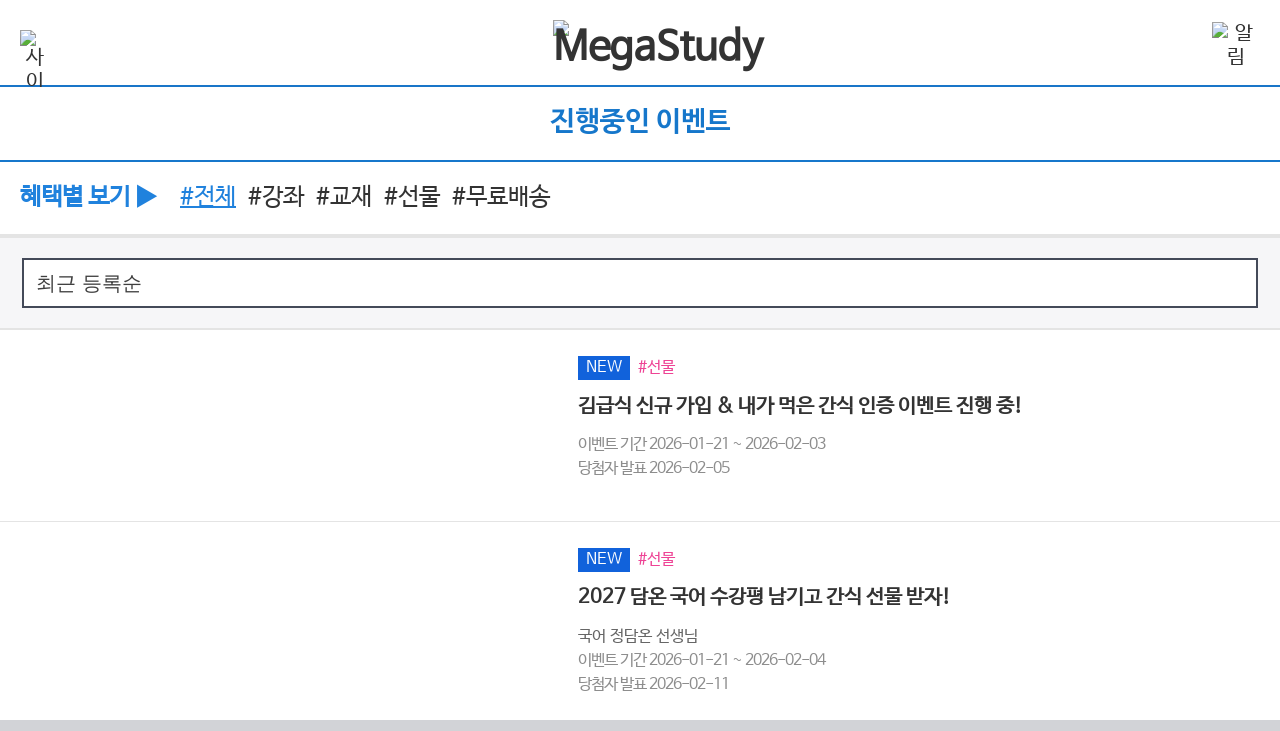

--- FILE ---
content_type: text/html
request_url: http://m.megastudy.net/mobile/smart/event/list.asp
body_size: 54259
content:
<!DOCTYPE html>
<html lang="ko">
<head>
	<meta charset="utf-8">
	<meta name="viewport" content="width=device-width, initial-scale=1.0, minimum-scale=1.0, maximum-scale=1.0, user-scalable=no">

    
	<title>메가스터디 :: 진행중인 이벤트</title>
	<link rel="shortcut icon" href="http://img.megastudy.net/common/megastudy.ico">
	<link rel="stylesheet" type="text/css" href="/mobile/smart/common/css/reset.css" />

	<script src="/mobile/smart/common/js/plugin/jquery.min.js"></script>
	<script src="/mobile/smart/common/js/common.js"></script>
	<script src="/common/js/mobile.js" charset="utf-8"></script>
    <script src="/common/js/megastudy.js" charset="euc-kr"></script>



	<!-- 2depth css-->
	<link rel="stylesheet" type="text/css" href="/mobile/smart/common/css/event.css" />
</head>
<body>
	<script src="/mobile/smart/common/js/plugin/swiper/swiper.js"></script>
<link rel="stylesheet" type="text/css" href="/mobile/smart/common/js/plugin/swiper/swiper.min.css" />

<script type="text/javascript">

	// 나의 정보 가져오기
	function fncGetMyStat() {
		var reqJSON = $.getJSON("/mobile/smart/common/json/inc_header_json.asp", function(data){
			var aData_result = data.result;
			var aData = data.aData[0];


			if (aData["mm_d_comment"] != "") {
				jQuery("#mm_dday_nm").text(aData["mm_d_comment"]);
			}

			if (aData["mm_d_day"] != "") {
				jQuery("#mm_dday_cnt").text(aData["mm_d_day"]+"");
			}

			if (aData["mm_entinfo_brd"] == "Y") {
				jQuery("#header_brd_new_ico").show();
			}

			if (aData_result == "0000") {
				jQuery("#myNm").text(aData["mm_nm"]);
				if (aData["mm_fav"] > 0) {
					jQuery("#tab_mm_fav").text(aData["mm_fav"]+"개");
				}
				if (aData["mm_study"] > 0) {
					jQuery("#tab_mm_study").text(aData["mm_study"]+"개");
				}
				if (aData["mm_talk"] > 0) {
					if (aData["mm_talk"] > 99) {
						jQuery("#tab_mm_talk").text("99+");
						jQuery("#tab_mm_talk2").text("99+");
					} else {
						jQuery("#tab_mm_talk").text(aData["mm_talk"]);
						jQuery("#tab_mm_talk2").text(aData["mm_talk"]);
					}
				}
				if (aData["mm_teacher"] > 0) {
					jQuery("#tab_mm_teacher").text("UP");
				}
				if (aData["mm_cart"] > 0) {
					jQuery("#tab_mm_cart").text(aData["mm_cart"]+"개");
				}
				if (aData["tab_mm_cash"] > 0) {
					jQuery("#tab_mm_cash").text("NEW");
				}
				if (aData["mm_d_comment"] != "") {
					jQuery("#mm_dday_nm").text(aData["mm_d_comment"]);
				}
				if (aData["mm_d_day"] != "") {
					jQuery("#mm_dday_cnt").text(aData["mm_d_day"]+"");
				}

				if (aData["mm_one_cnt"] != "") {
					jQuery("#tab_mm_one").text(aData["mm_one_cnt"]+"");
				}
				if (aData["mm_two_cnt"] != "") {
					jQuery("#tab_mm_two").text(aData["mm_two_cnt"]+"");
				}


				//header_brd_new_ico
				//header_brd_evt_ico //-- 의게 이벤트 진행시
				//jQuery("#header_brd_evt_ico").show();

			} else {
				//jQuery(".login_txt").show();
			}
		});

		jQuery("#divMonEvt").load("/mobile/smart/common/month_evt_ax.asp?mGrd=3");

	}

	jQuery(document).ready(function(){
		fncGetMyStat();
	});

	//-- 학년설정 쿠키 start
	function fncMainGetCookie(cookieName) {
		cookieName = cookieName + '=';
		var cookieData = document.cookie;
		var start = cookieData.indexOf(cookieName);
		var cookieValue = '';
		if (start != -1) {
			start += cookieName.length;
			var end = cookieData.indexOf(';', start);
			if (end == -1) end = cookieData.length;
			cookieValue = cookieData.substring(start, end);
		}
		return unescape(cookieValue);
	}

	var mGrd = "";
	try{
		mGrd = fncMainGetCookie("mGrd");
		if (mGrd == "") { mGrd = "3"; }
	} catch (e) {
		mGrd = "3";
	}

	function fncMainGrdSet(g) {
		var grddate = new Date(); // 오늘 날짜
		// 만료시점 : 오늘날짜+10 설정
		var grdvalidity = 365;
		grddate.setDate(grddate.getDate() + grdvalidity);

		var expireDate = new Date();
		//어제 날짜를 쿠키 소멸 날짜로 설정한다.
		expireDate.setDate( expireDate.getDate() - 1 );

		//document.cookie = "mGrd=;expires=' + expireDate.toGMTString() + ';path=/mobile/smart/mypage/setting;";
		//document.cookie = "mGrd=;expires=' + expireDate.toGMTString() + ';path=/mobile/smart;";
		document.cookie = "mGrd=;expires=' + expireDate.toGMTString() + ';path=/;";

		// 쿠키 저장
		//document.cookie = 'mGrd=' + jQuery("input:radio[name='mGrd']:checked").val() + ';expires=' + grddate.toGMTString();
		document.cookie = 'mGrd=' + g + ';expires=' + grddate.toGMTString() + ';path=/';

		//alert("회원님의 학년 설정이 완료되었습니다.\n메가스터디 메인 접속 시 회원님의 학년에 맞는\n콘텐츠를 확인하실 수 있습니다.\n(단, 컴퓨터 캐시 삭제 시 설정 정보는 재 셋팅하셔야 합니다.)");

		//document.location.reload();
		jQuery("#divMonEvt").load("/mobile/smart/common/month_evt_ax.asp?mGrd="+g);

		jQuery(".go312 > a").removeClass("act");
		if (g == 3) {
			jQuery("#grdGo3").addClass("act");
		} else {
			jQuery("#grdGo12").addClass("act");
		}
	}
	//-- 학년설정 쿠키 end

</script>
<script src="/common/js/tui/tui-code-snippet.js"></script>
<script src="/common/js/tui/ua-parser.min.js"></script>
<script src="/common/js/tui/tui-app-loader.js"></script>


<!-- Google tag (gtag.js) -->
<script async src="https://www.googletagmanager.com/gtag/js?id=AW-829601904"></script>
<script>
window.dataLayer = window.dataLayer || [];
function gtag(){dataLayer.push(arguments);}
gtag('js', new Date());

gtag('config', 'AW-829601904');
</script>


<!-- Google tag (gtag.js) -->
<script async src="https://www.googletagmanager.com/gtag/js?id=AW-300444601"></script>
<script>
  window.dataLayer = window.dataLayer || [];
  function gtag(){dataLayer.push(arguments);}
  gtag('js', new Date());

  gtag('config', 'AW-300444601');
</script>



<!-- Global site tag (gtag.js) - Google Ads -->
<script async src="https://www.googletagmanager.com/gtag/js?id=AW-1008380639"></script>
<script>
 window.dataLayer = window.dataLayer || [];
 function gtag(){dataLayer.push(arguments);}
 gtag('js', new Date());

 gtag('config', 'AW-1008380639');
</script>


<!-- Google Tag Manager -->
<script>(function(w,d,s,l,i){w[l]=w[l]||[];w[l].push({'gtm.start':
new Date().getTime(),event:'gtm.js'});var f=d.getElementsByTagName(s)[0],
j=d.createElement(s),dl=l!='dataLayer'?'&l='+l:'';j.async=true;j.src=
'https://www.googletagmanager.com/gtm.js?id='+i+dl;f.parentNode.insertBefore(j,f);
})(window,document,'script','dataLayer','GTM-P58XDB7');</script>
<!-- End Google Tag Manager -->

<!-- 상단 선언 스크립트 : 모든페이지 공통 상단 필수 -->
<!-- PlayD TERA Log Definition Script Start -->
<script>
window['_LA']=window['_LA']||function(){
   (window['_LA'].q=window['_LA'].q||[]).push(arguments)
}
</script>

<script>
  (function(root) {
      var ta = document.createElement('script'); ta.type = 'text/javascript'; ta.async = true;
      ta.src = 'https://analytics.tiktok.com/i18n/pixel/sdk.js?sdkid=BUD7JA25G0HSIALOBNAG';
      var s = document.getElementsByTagName('script')[0];
      s.parentNode.insertBefore(ta, s);
  })(window);
</script>


	<script type="text/javascript" src="https://dynamic.criteo.com/js/ld/ld.js?a=59085" async="true"></script>

	<!-- Criteo 홈페이지 태그 -->
	<script type="text/javascript">
	window.criteo_q = window.criteo_q || [];
	var deviceType = /iPad/.test(navigator.userAgent) ? "t" : /Mobile|iP(hone|od)|Android|BlackBerry|IEMobile|Silk/.test(navigator.userAgent) ? "m" : "d";
	window.criteo_q.push(
	 { event: "setAccount", account: 59085},
	 
	 { event: "setEmail", email: "", hash_method: "" },
	 
	 { event: "setZipcode", zipcode: "" },
	 { event: "setSiteType", type: deviceType},
	 { event: "viewHome"});
	</script> 
	<!-- END Criteo 홈페이지 태그 -->


   <!-- 헤더 -->
	<header id="mxtop" class="head_wrap">
		<h1>
			<a href="//m.megastudy.net/mobile/smart/main.asp" onTouchStart="try{logerClickTrace('EVT', '/모바일웹/GNB/BI');}catch(e){}" >
			 <img src="http://img.megastudy.net/mobile/smart_new/logo.png" alt="MegaStudy">
			</a>
		</h1>
		<a href="javascript:void(0)" onclick="openNav();fncGetMyStat();" class="alg_left"><img src="http://img.megastudy.net/mobile/smart_new/ico_side.png" alt="사이드 메뉴"></a>

		
		<a href="/mobile/smart/search_ai/main_ai.asp" class="alg_right_search">
			<span class="blind">AI 통합검색</span>
		</a>
		

		<a href="/mobile/smart/login.asp?bu=/mobile/smart/mypage/note/allim_list.asp" class="alg_right">
			<span><img src="http://img.megastudy.net/mobile/smart_new/ico_global_push01.png" alt="알림"><span class="red_dot" id="tab_mm_talk"></span></span>
		</a>

		
	</header>
	<!-- //헤더 -->

	<!-- 개인 숨김 메뉴  -->
	<aside id="mySidenav" class="sidenav "><!-- [D] 로그인 시 is_login 클래스 추가 -->

		<div class="side_head">
			
			<p class="desc_login"><b>로그인</b> 후 나의 정보를 확인하세요.</p>
			

			<h1><img src="http://img.megastudy.net/mobile/smart_new/logo.png" alt="MegaStudy"></h1>

			
			<a href="javascript:void(0)" class="closebtn" onclick="closeNav();"><img src="http://img.megastudy.net/mobile/smart_new/ico_close.png" alt="패널 닫기"></a>
		</div>

		<div class="side_con">
			<div class="user_info">
				<div class="profile_badge"><img src="http://img.megastudy.net/mobile/smart_new/ico_profile_badge01.png" alt="프로필 배지"></div>
				<div class="misc_desc">
					
					<a href="javascript:;" class="dday_info" style="cursor:default;"><span  id="mm_dday_nm">2023 수능</span>&nbsp;<span class="txs1" id="mm_dday_cnt"></span></a>
					
				</div>
			</div>
			
			<div class="non_member">
				<div class="inner">
					<a href="//m.megastudy.net/mobile/smart/login.asp" class="btn_login">로그인</a>
					<a href="//m.megastudy.net/mobile/smart/member/join01.asp" class="btn_join">회원가입</a>
				</div>
			</div>
			

			<section class="allmenu">
				<div class="allmenu_d1">
					<a href="javascript:;" class="allmenu_btn_d1 is_current">메가 선생님</a>
					<ul class="allmenu_d2">
						<li><a href="//m.megastudy.net/mobile/smart/teacher/main.asp?domCd=1" >국어</a></li>
						<li><a href="//m.megastudy.net/mobile/smart/teacher/main.asp?domCd=2" >수학</a></li>
						<li><a href="//m.megastudy.net/mobile/smart/teacher/main.asp?domCd=5" >영어</a></li>
						<li><a href="//m.megastudy.net/mobile/smart/teacher/main.asp?domCd=9" ">한국사</a></li>
						<li><a href="//m.megastudy.net/mobile/smart/teacher/main.asp?domCd=3" >사회</a></li>
						<li><a href="//m.megastudy.net/mobile/smart/teacher/main.asp?domCd=4" >과학</a></li>
						<li><a href="//m.megastudy.net/mobile/smart/teacher/main.asp?domCd=7" >대학별고사</a></li>
						<li><a href="//m.megastudy.net/mobile/smart/teacher/main.asp?domCd=6" >제2외국어/한문</a></li>
						<li><a href="//m.megastudy.net/mobile/smart/teacher/main.asp?domCd=Z" >학습심리</a></li>
						<li><a href="//m.megastudy.net/mobile/smart/teacher/main.asp?domCd=Y" >학습관리</a></li>
						<li><a href="//m.megastudy.net/mobile/smart/teacher/main.asp?domCd=H" >학생부</a></li>
						
					</ul>

					<a href="//m.megastudy.net/mobile/smart/chrreview/teacher_review.asp"  class="allmenu_btn_d1">클린 수강평</a>
					<a href="//m.megastudy.net/mobile/smart/teacher/curr/curr_main.asp"  class="allmenu_btn_d1">커리큘럼</a>
					<a href="//m.megastudy.net/mobile/smart/megacast/list.asp" class="allmenu_btn_d1">메가 캐스트</a>

					<a href="javascript:;" class="allmenu_btn_d1">무료/공개 특강</a>
					<ul class="allmenu_d2">
						<li><a href="//m.megastudy.net/mobile/smart/megacast/free_chr_list.asp">무료특강</a></li>
						<li><a href="//m.megastudy.net/mobile/smart/megacast/free_list.asp">공개특강</a></li>
					</ul>

					<a href="javascript:;" class="allmenu_btn_d1">추천강좌</a>
					<ul class="allmenu_d2">
						<li><a href="//m.megastudy.net/mobile/smart/megacast/list_recomchr.asp?TabNo=">과목별 추천 강좌 OT</a></li>
						<li><a href="//m.megastudy.net/mobile/smart/lecmain/mainh/unitSearch/keyword/main.asp" >고1 추천 강좌 찾기</a></li>
						
						<li><a href="//m.megastudy.net/mobile/smart/lecmain/mains/mainsgo12/unitSearch/keyword/main.asp" >고2 추천 강좌 찾기</a></li>
						
					</ul>

					<a href="javascript:;" class="allmenu_btn_d1">입시정보</a>
					<ul class="allmenu_d2">
						<li><a href="//m.megastudy.net/mobile/smart/entinfo/brd/firstStep_list.asp">입시 첫걸음</a></li>
						<li><a href="//m.megastudy.net/mobile/smart/entinfo/brd/list.asp?t_Gubun=3">입시리포트</a></li>
						<li><a href="//m.megastudy.net/mobile/smart/entinfo/brd/list.asp?t_Gubun=7">입시뉴스</a></li>
						<li><a href="//m.megastudy.net/mobile/smart/entinfo/finder/finder_list.asp">대학별 모집요강</a></li>
						<li><a href="//m.megastudy.net/mobile/smart/entinfo/brd/preUniv_list.asp">명문대 별별 정보</a></li>
						<li><a href="//m.megastudy.net/mobile/smart/entinfo/info_session/list.asp">입시전략 설명회</a></li>
						<li><a href="//m.megastudy.net/mobile/smart/reserve/2025/m_0523_explain/main.asp">찾아가는 설명회 <span class="icox1"><img src="http://img.megastudy.net/mobile/smart_new/ico_new.png" alt="new"></span></a></li>
						<li><a href="//m.megastudy.net/mobile/smart/event/2022/m_0502_ms25040/main.asp">합격 리포트 미래야</a></li>
							
						<li><a href="/mobile/smart/entinfo/SDService/main.asp">정시 점수공개</a></li>
						
					</ul>

					<a href="javascript:;" class="allmenu_btn_d1">풀서비스</a>
					<ul class="allmenu_d2">
						
						<!-- <li><a href="//m.megastudy.net/Entinfo/2022_jungsi/exam/ready/0311/main.asp?ViewAnc=top&grade_type=3" target="_blank">고3&middot;N수</a></li> -->
						<li><a href="//m.megastudy.net/mobile/smart/entinfo/main.asp?exam_grd=3">고3&middot;N수</a></li>
						<li><a href="//m.megastudy.net/mobile/smart/entinfo/main.asp?exam_grd=2">고2</a></li>
						<li><a href="//m.megastudy.net/mobile/smart/entinfo/main.asp?exam_grd=1">고1</a></li>
						
					</ul>

					<a href="javascript:;" class="allmenu_btn_d1">문제은행 <span class="icox1"><img src="http://img.megastudy.net/mobile/smart_new/ico_new.png" alt="new"></a>
					<ul class="allmenu_d2">
						
						<li><a href="//m.megastudy.net/mobile/smart/entinfo/math_ontact/buy_voucher/main.asp">수학 ON택트 학습지</a></li>
						<li><a href="//m.megastudy.net/mobile/smart/entinfo/smartMath/buy_voucher/main.asp">AI 스마트 매쓰</a></li>
						
						<li><a href="//m.megastudy.net/mobile/smart/entinfo/lecture/explain_search.asp">해설강의 빠른검색</a></li>
					</ul>

					<a href="javascript:;" class="allmenu_btn_d1">온라인서점</a>
					<ul class="allmenu_d2">
						
						<li><a href="//m.megastudy.net/mobile/smart/book_mall/find/main.asp" >교재 빠른검색</a></li>
						<li><a href="//m.megastudy.net/mobile/smart/book_mall/find/main.asp?pageType=5" >영역별</a></li>
						<li><a href="//m.megastudy.net/mobile/smart/book_mall/find/main.asp?pageType=1" >유형별</a></li>
						<li><a href="//m.megastudy.net/mobile/smart/book_mall/find/main.asp?pageType=2" >학년별</a></li>
						<li><a href="//m.megastudy.net/mobile/smart/book_mall/find/main.asp?pageType=3" >출판사별 </a></li>
						<li><a href="//m.megastudy.net/mobile/smart/book_mall/find/main.asp?pageType=4" >브랜드별 </a></li>
												
					</ul>

					<a href="javascript:;" class="allmenu_btn_d1">메가캠페인</a>
					<ul class="allmenu_d2">
						
						<li><a href="//m.megastudy.net/mobile/smart/study/snote.asp"> 명문대 선배 멘토링</a></li>
						<li><a href="//m.megastudy.net/mobile/smart/study/qcc_list.asp">큐브 영상/칼럼(QCC)</a></li>
						<li><a href="//m.megastudy.net/mobile/smart/campaign/m_2024_goal/main.asp">목표달성 장학생</a></li>
						<li><a href="//m.megastudy.net/mobile/smart/campaign/planner/2024/main.asp">주간완전학습</a></li>
					</ul>

					<a href="javascript:;" class="allmenu_btn_d1">메가런</a>
					<ul class="allmenu_d2">
						<li><a href="//m.megastudy.net/mobile/smart/megaRun/main.asp">메가런</a></li>
						<li style="flex: 1.5; -ms-flex: 1.5; -webkit-flex: 1.5;"><a href="//m.megastudy.net/mobile/smart/megaRun/myReport.asp">MY 수강 리포트</a></li>
						<li><a href="//m.megastudy.net/mobile/smart/megaRun/myMission.asp">MY 미션</a></li>
						<li><a href="//m.megastudy.net/mobile/smart/megaRun/myStudy.asp">MY 스터디</a></li>
					</ul>

					<a href="javascript:;" class="allmenu_btn_d1">메가클럽 멤버십</a>
					<ul class="allmenu_d2">
						<li><a href="//m.megastudy.net/mobile/smart/megaClub/cb_main.asp">메가클럽 멤버십</a></li>
						
						<li><a href="//m.megastudy.net/mobile/smart/megaClub/cb_membership_point.asp">멤버십 포인트</a></li>
						
						<li><a href="//m.megastudy.net/mobile/smart/megaClub/cb_partner_list.asp">클럽파트너</a></li>
						<li><a href="//m.megastudy.net/mobile/smart/megaClub/cb_store_list.asp">클럽스토어</a></li>
						<li><a href="//m.megastudy.net/mobile/smart/megaClub/withClub.asp">위드클럽</a></li>
						<li><a href="//m.megastudy.net/mobile/smart/megaClub/cb_my_main.asp">나의 멤버십</a></li>
						<li><a href="//m.megastudy.net/mobile/smart/megaClub/cb_notice_list.asp">공지·이용안내</a></li>
					</ul>

					<a href="javascript:;" class="allmenu_btn_d1">이벤트</a>
					<ul class="allmenu_d2">
						<li><a href="//m.megastudy.net/mobile/smart/event/list.asp" >진행중인 이벤트</a></li>
						<li><a href="//m.megastudy.net/mobile/smart/event/notice_list.asp" >당첨자 발표</a></li>
						<li><a href="//m.megastudy.net/mobile/smart/event/done_list.asp" >종료된 이벤트</a></li>
					</ul>
					
					<a href="javascript:;" class="allmenu_btn_d1">메가스터디 사회공헌</a>
					<ul class="allmenu_d2">
						<li><a href="//m.megastudy.net/mobile/smart/campaign/csr/main/main.asp">함께하는 메가스터디</a></li>
						<li><a href="//m.megastudy.net/mobile/smart/campaign/csr/2024/main.asp">희망이룸 메가나눔</a></li>
						<li><a href="//m.megastudy.net/event/2020/1028_military/main.asp" target="_blank">군인&middot;소방&middot;경찰 자녀</a></li>
						<li><a href="//m.megastudy.net/help/event/2025/0410_pass/main.asp?mOne=family" target="_blank">메가패스 형제자매 할인</a></li>
						
					</ul>
					

					<a href="javascript:;" class="allmenu_btn_d1">러셀</a>
					<ul class="allmenu_d2">
						<li><a href="https://mrusselhs.megastudy.net/russel_hs/main.asp?" target="_blank">
							최상위권 전문관 러셀 기숙
						</a></li>
						<li><a href="https://mrusselsm.megastudy.net/russel_sm/main.asp?" target="_blank">
							남학생 전문관 러셀 기숙
						</a></li>
						<li><a href="https://mrusselw.megastudy.net/russel_w/main.asp?" target="_blank">
							여학생 전문관 러셀 기숙
						</a></li>
						<li><a href="https://mrusselwm.megastudy.net/russel_wm/main.asp?" target="_blank">
							여학생 수학 전문관 러셀 기숙
						</a></li>
						<li><a href="https://mrusselgn.megastudy.net/russel_gn/main.asp?" target="_blank">
							강남
						</a></li>
						<li><a href="https://mrusseldc.megastudy.net/russel/main.asp?" target="_blank">
							대치
						</a></li>
						<li><a href="https://mrusselmd.megastudy.net/russel_mokdong/main.asp?" target="_blank">
							목동
						</a></li>
						<li><a href="https://mrusselbc.megastudy.net/russel_bc/main.asp?" target="_blank">
							부천
						</a></li>
						<li><a href="https://mrusselbd.megastudy.net/russel_bundang/main.asp?" target="_blank">
							분당
						</a></li>
						<li><a href="https://mrusselyt.megastudy.net/russel_yt/main.asp?" target="_blank">
							영통
						</a></li>
						<li><a href="https://mrusseljg.megastudy.net/russel_jg/main.asp?" target="_blank">
							중계
					   	</a></li>
					   	<li><a href="https://mrusselpc.megastudy.net/russel_pc/main.asp?" target="_blank">
						   평촌
					   	</a></li>
					   	<li><a href="https://mrusseldg.megastudy.net/russel_dg/main.asp?" target="_blank">
						   대구</span>
						</a></li>
						<li><a href="https://mcoredj.megastudy.net/core_dj/main.asp?" target="_blank">
							대전
						</a></li>
						<li><a href="https://mrusselct.megastudy.net/russel_ct/main.asp?" target="_blank">
							센텀
						</a></li>
						<li><a href="https://mrusselus.megastudy.net/russel_us/main.asp?" target="_blank">
							울산
						</a></li>
						<li><a href="https://mcoregj.megastudy.net/core_gj/main.asp?" target="_blank">
							광주
						</a></li>
						<li><a href="https://corewj.megastudy.net/core_wj/main.asp?" target="_blank">
							원주
						</a></li>
						<li><a href="https://corejj.megastudy.net/core_jj/main.asp?" target="_blank">
							전주
						</a></li>
						<li><a href="https://corecj.megastudy.net/core_cj/main.asp?" target="_blank">
							청주
						</a></li>
					</ul>

					<a href="javascript:;" class="allmenu_btn_d1">메가스터디학원</a>
					<ul class="allmenu_d2">
						<li><a href="https://mseochob.megastudy.net/yangjim/main.asp" target="_blank">
							메가스터디 기숙학원 종합관
						</a></li>
						<li><a href="https://mgangbuk.megastudy.net/gangbuk/nsu/gate.asp" target="_blank">
							강북 노원관
						</a></li>
						<li><a href="https://mgangbuk.megastudy.net/gangbuk/nsu/gate.asp" target="_blank">
							강북 중계관
						</a></li>
						<li><a href="https://mnoryangjin.megastudy.net/noryangjin/nsu/main.asp?" target="_blank">
							노량진
						</a></li>
						<li><a href="https://msinchon.megastudy.net/sinchon/main.asp?" target="_blank">
							신촌
						</a></li>
						<li><a href="https://msongpa.megastudy.net/songpa/nsu/main.asp?" target="_blank">
							송파
						</a></li>
						<li><a href="https://mbucheon.megastudy.net/bucheon/nsu/main.asp?" target="_blank">
							부천
						</a></li>
						<li><a href="https://mbundang.megastudy.net/bundang/nsu/main.asp?" target="_blank">
							분당
						</a></li>
						<li><a href="https://milsan.megastudy.net/ilsan/nsu/main.asp?" target="_blank">
							일산
						</a></li>
						<li><a href="http://suwonmega.com/" target="_blank">
							수원(협력)
						</a></li>
						<li><a href="https://mseongbuks.megastudy.net/seongbuk/jaehak/main.asp?" target="_blank">
							성북(초중고)
						</a></li>
					</ul>
				</div>
			</section>

			<section class="menu_list--app academy">
				<h1 class="bold">수험생 필수앱</h1>
				<ul class="mlink mega_app--all">
					<li>
						<a href="JavaScript:;" id="smartApp2" target="_blank">
							<img src="http://img.megastudy.net/pmp_zone/app/smart.png" alt="스마트러닝">
							<span class="app_mega--tit">스마트러닝</span>
						</a>
					</li>
					<li>
						<a href="JavaScript:;" id="integral" target="_blank">
							<img src="http://img.megastudy.net/pmp_zone/app/integral.png" alt="인테그랄앱">
							<span class="app_mega--tit">INTEGRAL</span>
						</a>
					</li>
					<li>
						<a href="JavaScript:;" id="mpCube2" target="_blank">
							<img src="http://img.megastudy.net/pmp_zone/app/qube_210604.png" alt="큐브">
							<span class="app_mega--tit">QUBE</span>
						</a>
					</li>
					<li>
						<a href="JavaScript:;" id="kks" target="_blank">
							<img src="http://img.megastudy.net/pmp_zone/app/app_kks.png" alt="김급식앱">
							<span class="app_mega--tit">김급식</span>
						</a>
					</li>
					<li>
						<a href="JavaScript:;" id="mebook" target="_blank">
							<img src="http://img.megastudy.net/pmp_zone/app/app_mebook.png" alt="미북앱">
							<span class="app_mega--tit">meBOOK</span>
						</a>
					</li>
					<li>
						<a href="JavaScript:;" id="ata" target="_blank">
							<img src="http://img.megastudy.net/pmp_zone/app/app_ata.png" alt="아타앱">
							<span class="app_mega--tit">아타</span>
						</a>
					</li>

				</ul>
			</section>

			<!-- 10.프로모션배너 - 서브 슬라이드3 -->
			
		<!-- 서브 슬라이드1  -->
		<div class="main_ban02">
			<!-- Swiper -->
		    <div class="swiper-container_allmenu_ban01">
		        <div class="swiper-wrapper">
                
                             <div class="swiper-slide" style="background:#ff6c14" onTouchStart="try{logerClickTrace('EVT', '/모바일웹/메인/하단프로모션배너/김급식 이벤트');}catch(e){}"  >
                                <a href="https://m.megastudy.net/mobile/smart/event/2024/m_0627_fd29874/main.asp"   >
                                    <img src="http://img.megastudy.net/banner/2026/event/sbnr_260121_food.jpg"  alt="김급식 이벤트" class="swiper-lazy">
                                </a>
                                <!-- 기본로딩 -->
                                <!-- <div class="swiper-lazy-preloader swiper-lazy-preloader-white"></div> -->
                                <!-- //기본로딩 -->
                            </div>
                        
                             <div class="swiper-slide" style="background:#4d2cbb" onTouchStart="try{logerClickTrace('EVT', '/모바일웹/메인/하단프로모션배너/큐브 열공 신규가입 이벤트');}catch(e){}"  >
                                <a href="http://m.megastudy.net/mobile/smart/event/2021/m_1116_qb24572/main.asp"   >
                                    <img src="http://img.megastudy.net/banner/2026/event/sbnr_260120_qube.jpg"  alt="큐브 열공 신규가입 이벤트" class="swiper-lazy">
                                </a>
                                <!-- 기본로딩 -->
                                <!-- <div class="swiper-lazy-preloader swiper-lazy-preloader-white"></div> -->
                                <!-- //기본로딩 -->
                            </div>
                        
                             <div class="swiper-slide" style="background:#c12425" onTouchStart="try{logerClickTrace('EVT', '/모바일웹/메인/하단프로모션배너/앱3종 이벤트');}catch(e){}"  >
                                <a href="https://m.megastudy.net/mobile/smart/event/2023/m_1228_ap28744/main.asp?ViewAnc=eventArea01"   >
                                    <img src="http://img.megastudy.net/banner/2026/event/sbnr_260113_app.jpg"  alt="앱3종 이벤트" class="swiper-lazy">
                                </a>
                                <!-- 기본로딩 -->
                                <!-- <div class="swiper-lazy-preloader swiper-lazy-preloader-white"></div> -->
                                <!-- //기본로딩 -->
                            </div>
                        
                             <div class="swiper-slide" style="background:#007af3" onTouchStart="try{logerClickTrace('EVT', '/모바일웹/메인/하단프로모션배너/인테그랄 이벤트');}catch(e){}"  >
                                <a href="https://m.megastudy.net/mobile/smart/event/2022/m_0608_ig25937/main.asp"   >
                                    <img src="http://img.megastudy.net/banner/2026/event/sbnr_260106_inte.jpg"  alt="인테그랄 이벤트" class="swiper-lazy">
                                </a>
                                <!-- 기본로딩 -->
                                <!-- <div class="swiper-lazy-preloader swiper-lazy-preloader-white"></div> -->
                                <!-- //기본로딩 -->
                            </div>
                        
                             <div class="swiper-slide" style="background:#8351e4" onTouchStart="try{logerClickTrace('EVT', '/모바일웹/메인/하단프로모션배너/큐브 마스터 이벤트');}catch(e){}"  >
                                <a href="https://m.megastudy.net/mobile/smart/event/2019/m_1104_qube/promote.asp"   >
                                    <img src="http://img.megastudy.net/banner/2025/event/hbnr_251212_pb.jpg"  alt="큐브 마스터 이벤트" class="swiper-lazy">
                                </a>
                                <!-- 기본로딩 -->
                                <!-- <div class="swiper-lazy-preloader swiper-lazy-preloader-white"></div> -->
                                <!-- //기본로딩 -->
                            </div>
                        
                             <div class="swiper-slide" style="background:#0072e1" onTouchStart="try{logerClickTrace('EVT', '/모바일웹/메인/하단프로모션배너/스마트탭 아이패드 에어7');}catch(e){}"  >
                                <a href="https://m.megastudy.net/mobile/smart/event/2024/m_0820_st30363/main.asp"   >
                                    <img src="http://img.megastudy.net/Main/iL_mainbanner/sbnr_251103_tab.jpg"  alt="스마트탭 아이패드 에어7" class="swiper-lazy">
                                </a>
                                <!-- 기본로딩 -->
                                <!-- <div class="swiper-lazy-preloader swiper-lazy-preloader-white"></div> -->
                                <!-- //기본로딩 -->
                            </div>
                        
                             <div class="swiper-slide" style="background:#1b8ad1" onTouchStart="try{logerClickTrace('EVT', '/모바일웹/메인/하단프로모션배너/메가스터디 사회공헌 캠페인');}catch(e){}"  >
                                <a href="https://m.megastudy.net/mobile/smart/campaign/csr/main/main.asp"   >
                                    <img src="http://img.megastudy.net/main/iL_mainbanner/sbnr_250618_sc.jpg"  alt="메가스터디 사회공헌 캠페인" class="swiper-lazy">
                                </a>
                                <!-- 기본로딩 -->
                                <!-- <div class="swiper-lazy-preloader swiper-lazy-preloader-white"></div> -->
                                <!-- //기본로딩 -->
                            </div>
                        
                             <div class="swiper-slide" style="background:#012f53" onTouchStart="try{logerClickTrace('EVT', '/모바일웹/메인/하단프로모션배너/의대 프리미엄관');}catch(e){}"  >
                                <a href="https://www.megastudy.net/medi_premium/main.asp" target="_blank"  >
                                    <img src="http://img.megastudy.net/Main/iL_mainbanner/sbnr_250218_medi2.jpg"  alt="의대 프리미엄관" class="swiper-lazy">
                                </a>
                                <!-- 기본로딩 -->
                                <!-- <div class="swiper-lazy-preloader swiper-lazy-preloader-white"></div> -->
                                <!-- //기본로딩 -->
                            </div>
                        
                             <div class="swiper-slide" style="background:#56afe7" onTouchStart="try{logerClickTrace('EVT', '/모바일웹/메인/하단프로모션배너/스마트러닝앱 이벤트 없음');}catch(e){}"  >
                                <a href="https://www.megastudy.net/mobile/smart/event/2023/m_0405_ap27417/main.asp"   >
                                    <img src="http://img.megastudy.net/Main/iL_mainbanner/sbnr_240701_smart2.jpg"  alt="스마트러닝앱 이벤트 없음" class="swiper-lazy">
                                </a>
                                <!-- 기본로딩 -->
                                <!-- <div class="swiper-lazy-preloader swiper-lazy-preloader-white"></div> -->
                                <!-- //기본로딩 -->
                            </div>
                        
                             <div class="swiper-slide" style="background:#5941e2" onTouchStart="try{logerClickTrace('EVT', '/모바일웹/메인/하단프로모션배너/미북 홍보페이지');}catch(e){}"  >
                                <a href="https://m.megastudy.net/mobile/smart/event/2025/m_0115_mb31041/main.asp"   >
                                    <img src="http://img.megastudy.net/main/iL_mainbanner/sbnr_250115_mebook_1.jpg"  alt="미북 홍보페이지" class="swiper-lazy">
                                </a>
                                <!-- 기본로딩 -->
                                <!-- <div class="swiper-lazy-preloader swiper-lazy-preloader-white"></div> -->
                                <!-- //기본로딩 -->
                            </div>
                        
                             <div class="swiper-slide" style="background:#13bc9b" onTouchStart="try{logerClickTrace('EVT', '/모바일웹/메인/하단프로모션배너/위드클럽');}catch(e){}"  >
                                <a href="https://m.megastudy.net/mobile/smart/megaClub/withClub.asp"   >
                                    <img src="http://img.megastudy.net/main/iL_mainbanner/sbnr_231222_withclub.jpg"  alt="위드클럽" class="swiper-lazy">
                                </a>
                                <!-- 기본로딩 -->
                                <!-- <div class="swiper-lazy-preloader swiper-lazy-preloader-white"></div> -->
                                <!-- //기본로딩 -->
                            </div>
                        
                             <div class="swiper-slide" style="background:#121c38" onTouchStart="try{logerClickTrace('EVT', '/모바일웹/메인/하단프로모션배너/강사 지원');}catch(e){}"  >
                                <a href="https://m.megastudy.net/mobile/smart/event/m_tec_sup/main.asp"   >
                                    <img src="http://img.megastudy.net/main/iL_mainbanner/sbnr_241230_next.jpg"  alt="강사 지원" class="swiper-lazy">
                                </a>
                                <!-- 기본로딩 -->
                                <!-- <div class="swiper-lazy-preloader swiper-lazy-preloader-white"></div> -->
                                <!-- //기본로딩 -->
                            </div>
                        
		        </div>

		        <!-- Add Pagination -->
                <div class="more_wrap">
                    <span class="br_top--more br_top--more3">
                        <span class="swiper-pagination_allmenu01">
                            <b>3</b>/10</span>
                    </span>
                </div>

		        <!-- Add Arrows -->
		        <!--div class="swiper-button-prev2" id="prevPrev" onTouchStart="try{logerClickTrace('EVT', '/모바일웹/메인/하단프로모션배너_좌측클릭');}catch(e){}"></div>
		        <div class="swiper-button-next2" id="nextNext" onTouchStart="try{logerClickTrace('EVT', '/모바일웹/메인/하단프로모션배너_우측클릭');}catch(e){}"></div-->
		    </div>
			<!-- //Swiper -->
		</div>
		<!--//서브 슬라이드1  -->


			<!-- 10.프로모션배너 - 서브 슬라이드3 -->

			<section class="menu_list2 academy">
				<ul class="mlink">
					<li>
						<a href="//m.megastudy.net/mobile/smart/notice_list.asp" class="bold">
							<img src="http://img.megastudy.net/mobile/smart_new/ico_allmenu_footer01.png" alt="">
							<span>공지사항</span>
						</a>
					</li>
					<li>
						
						<a href="javascript:fncGoLogin();" class="bold">
							<img src="http://img.megastudy.net/mobile/smart_new/ico_allmenu_footer02.png" alt="">
							<span>이용문의</span>
						</a>
						
					</li>
					<li>
						<a href="//m.megastudy.net/mobile/smart/help/hp_faq.asp" class="bold">
							<img src="http://img.megastudy.net/mobile/smart_new/ico_allmenu_footer03.png" alt="">
							<span>FAQ</span>
						</a>
					</li>
					<li>
						<a href="//m.megastudy.net/mobile/smart/proposal/proposal.asp" class="bold">
							<img src="http://img.megastudy.net/mobile/smart_new/ico_allmenu_footer04.png" alt="">
							<span>제안하기</span>
						</a>
					</li>
				</ul>
			</section>
		</div>

	</aside>
	<!-- //개인 숨김 메뉴  -->

	<script type="text/javascript">


		function fncGoLogin() {
			alert("로그인 후 이용 가능합니다.");
			location.href="//m.megastudy.net/mobile/smart/login.asp?bu=/mobile/smart/event/list.asp";
			return ;
		}

		function fncAppLinkAlt(){
			alert("브라우저앱이 데스크톱 모드로 실행 중입니다.\n모바일 모드로 변경 후, 스토어 연결이 가능합니다.");
			return false;
		}

		$('.menu_list2>h1').click(function() {
			var Parent = $(this).parent();
			if(!Parent.hasClass('academy')) {
				if (Parent.hasClass('russel')) return false;
				if( Parent.hasClass('menu_active') ) {
					Parent.addClass('menu_off');
					Parent.removeClass('menu_active');
				}else{
					Parent.removeClass('menu_off');
					Parent.addClass('menu_active');
				}
			}
		})

		$(document).ready(function(){
			var tmpUser = navigator.userAgent;
			if (tmpUser.indexOf("iPhone") > 0) {// 아이폰일시
				document.getElementById("smartApp2").href = "https://itunes.apple.com/kr/app/id670116327?mt=8";
				document.getElementById("mpCube2").href = "https://itunes.apple.com/kr/app/qube/id1377555791?l=ko&ls=1&mt=8";
				document.getElementById("integral").href = "https://apple.co/2GCGUwp";
				document.getElementById("kks").href = "https://itunes.apple.com/kr/app/gimgeubsig-jeonguggodeunghaggyo/id535433564?mt=8";
				document.getElementById("mebook").href = "https://apps.apple.com/kr/app/mebook/id6474175466";
				document.getElementById("ata").href = "https://apps.apple.com/kr/app/%EC%95%84%ED%83%80-ata-%EB%AA%A8%EB%93%A0-ai-%EC%96%B4%EC%8B%9C%EC%8A%A4%ED%84%B4%ED%8A%B8/id6749043831";

			}else if (tmpUser.indexOf("iPad") > 0 ){//아이패드일시
				document.getElementById("smartApp2").href="https://itunes.apple.com/kr/app/id670116327?mt=8";
				document.getElementById("mpCube2").href = "https://itunes.apple.com/kr/app/qube/id1377555791?l=ko&ls=1&mt=8";
				document.getElementById("integral").href = "https://apple.co/2GCGUwp";
				document.getElementById("kks").href = "https://itunes.apple.com/kr/app/gimgeubsig-jeonguggodeunghaggyo/id535433564?mt=8";
				document.getElementById("mebook").href = "https://apps.apple.com/kr/app/mebook/id6474175466";
				document.getElementById("ata").href = "https://apps.apple.com/kr/app/%EC%95%84%ED%83%80-ata-%EB%AA%A8%EB%93%A0-ai-%EC%96%B4%EC%8B%9C%EC%8A%A4%ED%84%B4%ED%8A%B8/id6749043831";
				
			}else if (tmpUser.indexOf("Android ") > 0) {//안드로이드일시
				document.getElementById("smartApp2").href="https://play.google.com/store/apps/details?id=net.megastudy.smartplay.main";
				document.getElementById("mpCube2").href = "https://play.google.com/store/apps/details?id=net.megastudy.qube";
				document.getElementById("integral").href = "https://play.google.com/store/apps/details?id=net.megastudy.integral";
				document.getElementById("kks").href = "https://play.google.com/store/apps/details?id=start.FoodTime";
				document.getElementById("mebook").href = "https://play.google.com/store/apps/details?id=net.megastudy.android.mebook";
				document.getElementById("ata").href = "https://play.google.com/store/apps/details?id=com.tripleauth.ata";
				
			}else{//위 3가지가 아닐시
				jQuery("#smartApp2").removeAttr("onclick");
				jQuery("#mpCube2").removeAttr("onclick");
				jQuery("#integral").removeAttr("onclick");
				jQuery("#kks").removeAttr("onclick");
				jQuery("#mebook").removeAttr("onclick");
				jQuery("#ata").removeAttr("onclick");
				

				jQuery("#smartApp2").attr("onclick","fncAppLinkAlt();return false;");
				jQuery("#mpCube2").attr("onclick","fncAppLinkAlt();return false;");
				jQuery("#integral").attr("onclick","fncAppLinkAlt();return false;");
				jQuery("#kks").attr("onclick","fncAppLinkAlt();return false;");
				jQuery("#mebook").attr("onclick","fncAppLinkAlt();return false;");
				jQuery("#ata").attr("onclick","fncAppLinkAlt();return false;");
				
			}

			$("#mokpyo_univ").load("/mobile/smart/common/mokpyo_univ_ax.asp");

			$('.allmenu_btn_d1').on('click', function(e){
				if($(this).next('.allmenu_d2').length && !$(this).hasClass('is_current')){
					$(this).addClass('is_current').siblings('.allmenu_btn_d1').removeClass('is_current');
					e.preventDefault();
					e.stopPropagation();

					const childHeight = $(this).next('.allmenu_d2').find('li').length * $('.allmenu_btn_d1').outerHeight();
					const absoluteTop = ($('.allmenu_btn_d1').index(this) * $('.allmenu_btn_d1').outerHeight()) - (childHeight/2 - $('.allmenu_btn_d1').outerHeight()/2);
					if (absoluteTop < 0) return false;
					if(absoluteTop + childHeight > $('.allmenu_d1').outerHeight()) {
						$(this).next('.allmenu_d2').css({'top':'auto','bottom':0});
					}else{
						$(this).next('.allmenu_d2').css('top',absoluteTop);
					}
				}
			});
		});
	</script>
	<!-- 컨텐츠 -->
	<section class="megacast_wrap" style="position:relative;">

		<div class="event_tit">
			<h2 class="bold">진행중인 이벤트</h2>
		</div>

		<div class="event_selbox" id="event_selbox">
			<h3>혜택별 보기 ▶</h3>    
			<a href="javascript:;" onClick="fncKbn(0)" class="on">#전체</a>   
			<a href="javascript:;" onClick="fncKbn(1)">#강좌</a>
			<a href="javascript:;" onClick="fncKbn(2)">#교재</a>
			<a href="javascript:;" onClick="fncKbn(3)">#선물</a>
			<a href="javascript:;" onClick="fncKbn(4)">#무료배송</a>
		</div>

		<div class="event_sbx">
			<select name="selOrd" id="selOrd" onchange="fncListSlt();" class="sel_st2">
				<option value="1" selected>최근 등록순</option>
				<option value="2">마감임박순</option>
			</select>
		</div>


		<div id="castAx"></div>
	</section>
	<!-- //컨텐츠 -->

	<!-- 푸터 -->
    
<style>
#footer_new {height:270px;background-color:#888888;}
#footer_new .appdown {display:block;overflow:hidden;width:100%;}
#footer_new .appdown a {display:block;float:left;width:50%;}
#footer_new .appdown a span {display:block;height:16px;padding:12px 0;border-left:1px solid #5e6378;background-color:#4e5469;font-size:12px;line-height:16px;color:#fff;}
#footer_new .appdown a span img {vertical-align:top;margin-top:-3px;margin-right:5px;}
#footer_new .appdown a.fst span {border-left:0 none;}
#footer_new .quicklink {display:block;overflow:hidden;width:100%;border-top:1px solid #666;}
#footer_new .quicklink a {display:block;float:left;width:25%;}
#footer_new .quicklink a span {display:block;height:16px;padding:12px 0;border-left:1px solid #666;background-color:#555;font-size:12px;line-height:16px;color:#fff;}
#footer_new .quicklink a.fst span {border-left:0 none;}
#footer_new .footer_btn {padding:12px 0;}.pc-home-direct-link a
#footer_new .footer_btn a {display:inline-block;padding:5px;font-size:12px;line-height:16px;color:#ddd;}
#footer_new .footer_btn .txt_bar {color:#b2b2b2;}
#footer_new .info {font-size:12px;line-height:16px;color:#ddd;}
#footer_new .info a {font-size:12px;line-height:16px;color:#ddd}
#footer_new .info a.underline {text-decoration:underline;}
#footer_new .info address {display:inline;}
#footer_new .info .txt_bar {margin:0 4px;color:#b2b2b2;}
#footer_new .copyright {display:block;padding-top:10px;font-size:12px;line-height:16px;color:#ddd;}
.pc-home-direct-link { clear:both; margin:0; padding:5% 5% 100px; background:#f0f0f0; }
.pc-home-direct-link a { font-size:1rem; display:block; overflow:hidden; padding:3vw 0; text-align:center; text-decoration:none; color:#222; border:2px solid #b5b8bf; border-radius:12px; background:-webkit-gradient(linear,left top,left bottom,from(#fff),to(#eaebef)); background-color:#f9fafb; -webkit-box-shadow:0 2px 1px rgba(0,0,0,.06), inset 0 0 3px #fff; box-shadow:0 2px 1px rgba(0,0,0,.06), inset 0 0 3px #fff; font-weight: bold;color:#3f3f3f}
@media (min-width: 768px) { .pc-home-direct-link a{ font-size:1.5rem; padding: 3vw 0;} }
</style>

<footer class="ft_wrap">
		
				
		<div class="fw_link_info">
			<img src="http://img.megastudy.net/mobile/smart/help/m_img_help_main_banner_220929.jpg" alt="학습지원센터 1599-1010"/>
			<a href="/mobile/smart/help/hp_main.asp" class="fw_link01"></a>
			<a href="/mobile/smart/help/hp_guide.asp" class="fw_link02"></a>
			<a href="javascript:;" onclick="alert('로그인을 진행해주세요');location.href='/mobile/smart/login.asp?bu=/mobile/smart/help/hp_myList.asp';" class="fw_link03"></a>
			
		</div>		

		<div class="fw_btn">
            
				<a href="#_blank" onclick="mChkLogIn();">로그인</a>
				<a href="/mobile/smart/member/join01.asp">회원가입</a>
			
				<a href="https://corp.megastudy.net/subrecruit/recruit">강사모집</a>
				<a href="/mobile/smart/member/join02_terms.asp">이용약관</a>
				<a href="/mobile/smart/member/join02_privacy.asp"><strong>개인정보처리방침</strong></a>
		</div>
		<div class="fw_add">
			<div>메가스터디교육㈜  |  대표이사 : 손성은 | <a href="http://corp.megastudy.net" target="_blank" class="sers_st1">회사소개</a></div>
			<div>
				사업자등록번호 : 780-87-00034 | 통신판매번호 : 2015-서울서초-0678
			</div>
			<div>
				학원설립∙운영등록번호 : 제10176호 메가스터디원격학원
				<a href="http://www.megastudy.net/Common/menu/pop_private.asp" target="_blank" class="sers_st1">정보조회</a>
			</div>
			<div>
				신고기관명 : 서울특별시 강남교육지원청 | 호스팅제공자 : (주)케이티
			</div>
			<div>
				CopyrightⓒmegastudyEdu.co.,Ltd. All rights reserved.
			</div>
		</div>
	</footer>
	<div class="pc-home-direct-link"><a href="http://www.megastudy.net/megastudy.asp?mobile=Y">태블릿 모드 홈 가기 &gt;</a></div>

	<div class="mxtop">		
		<a href="javascript:;" onclick="jQuery('html, body').animate({scrollTop : 0 }, 400,'swing');" class="bold" ><img src="http://img.megastudy.net/mobile/smart_new/b_top_1202.png" alt=""></a>
	</div>
	
	<script>
	
		$(window).scroll(function() {

			var windowScrollTop = $(window).scrollTop();

			//console.log("windowScrollTop="+windowScrollTop);

			var $target = $(".mxtop");

			if(windowScrollTop >= 10 ){
				$target.fadeIn();
			}else{
				$target.fadeOut();
			}

		});

		$(window).on("load",function(){
            /*
            if(window.console != undefined) {
              var cstit1 = "megastudy!";
              var cstit2 = "합격 불변의 법칙!";
              setTimeout(console.log.bind(console,'%c'+cstit1+'', 'color:#1677cb;font-size:3rem;font-family:nanum-barun-gothic-bold;font-weight:bold'),0);
              setTimeout(console.log.bind(console,'%c'+cstit2+'', 'color:#5e799c;font-size:2rem;font-family:nanum-barun-gothic-bold;font-weight:bold'),0);
            }
            */

		});


	</script>


<!-- Google Tag Manager (noscript) -->
<noscript><iframe src="https://www.googletagmanager.com/ns.html?id=GTM-P58XDB7"
height="0" width="0" style="display:none;visibility:hidden"></iframe></noscript>
<!-- End Google Tag Manager (noscript) -->


<script type="text/javascript">
    function logerClickTrace(pCode, pContent) {}
	function _trk_clickTrace( pCode, pContent ){}

</script>


<script>
    (function(i,s,o,g,r,a,m){i['GoogleAnalyticsObject']=r;i[r]=i[r]||function(){
    (i[r].q=i[r].q||[]).push(arguments)},i[r].l=1*new Date();a=s.createElement(o),
    m=s.getElementsByTagName(o)[0];a.async=1;a.src=g;m.parentNode.insertBefore(a,m)
    })(window,document,'script','https://www.google-analytics.com/analytics.js','ga');

    ga('create', 'UA-96442152-1', 'auto');
    ga('send', 'pageview');
    ga('require', 'ecommerce', 'ecommerce.js'); 
</script>



<!-- Facebook Pixel Code -->
<script>
  !function(f,b,e,v,n,t,s)
  {if(f.fbq)return;n=f.fbq=function(){n.callMethod?
  n.callMethod.apply(n,arguments):n.queue.push(arguments)};
  if(!f._fbq)f._fbq=n;n.push=n;n.loaded=!0;n.version='2.0';
  n.queue=[];t=b.createElement(e);t.async=!0;
  t.src=v;s=b.getElementsByTagName(e)[0];
  s.parentNode.insertBefore(t,s)}(window, document,'script',
  'https://connect.facebook.net/en_US/fbevents.js');
  fbq('init', '1513677162048872');
  fbq('track', 'PageView');


</script>
<noscript><img height="1" width="1" style="display:none"
  src="https://www.facebook.com/tr?id=1513677162048872&ev=PageView&noscript=1"
/></noscript>
<!-- End Facebook Pixel Code -->


<!-- Enliple Tracker Start -->
<script defer async src="https://cdn.megadata.co.kr/dist/prod/v2/mtm.js?adverId=mega2016&device=W">
</script>
<!-- Enliple Tracker End -->



<script type="text/javascript" src="https://static.tagmanager.toast.com/tag/view/490"></script>
<script type="text/javascript">
    window.ne_tgm_q = window.ne_tgm_q || [];
    window.ne_tgm_q.push(
 {
     tagType: 'visit',
     device: 'mobile'/*web, mobile, tablet*/,
     uniqValue: '',
     pageEncoding: 'utf-8'
 });
 </script>




<script type="text/javascript" charset="UTF-8" src="https://t1.daumcdn.net/adfit/static/kp.js"></script>
<script type="text/javascript">
    kakaoPixel('4465481856848738690').pageView('mo');
</script>



<!-- 공통 호출 하단 스크립트 : 모든페이지 하단 설치 -->
<!-- PlayD TERA Log Script v1.2 -->
<script>
var _nSA=(function(_g,_s,_p,_d,_i,_h){ 
 if(_i.wgc!=_g){_i.wgc=_g;_i.wrd=(new Date().getTime());
 var _sc=_d.createElement('script');_sc.src=_p+'//sas.techhub.co.kr/'+_s+'gc='+_g+'&rd='+_i.wrd;
 var _sm=_d.getElementsByTagName('script')[0];_sm.parentNode.insertBefore(_sc, _sm);} return _i;
})('TR10098805130','sa-w.js?',location.protocol,document,window._nSA||{},location.hostname);
</script>
<!-- LogAnalytics Script Install -->



<!-- Dable 스크립트 시작 / 문의 support@dable.io -->
<script>
(function(d,a,b,l,e,_) {
d[b]=d[b]||function(){(d[b].q=d[b].q||[]).push(arguments)};e=a.createElement(l);
e.async=1;e.charset='utf-8';e.src='https://static.dable.io/dist/dablena.min.js';
_=a.getElementsByTagName(l)[0];_.parentNode.insertBefore(e,_);
})(window,document,'dablena','script');
dablena('init', '001-002-397');
dablena('track', 'PageView');
</script>
<!-- Dable 스크립트 종료 / 문의 support@dable.io -->


<!-- Twitter universal website tag code -->
<script>
/*
!function(e,t,n,s,u,a){e.twq||(s=e.twq=function(){s.exe?s.exe.apply(s,arguments):s.queue.push(arguments);
},s.version='1.1',s.queue=[],u=t.createElement(n),u.async=!0,u.src='https://static.ads-twitter.com/uwt.js',
a=t.getElementsByTagName(n)[0],a.parentNode.insertBefore(u,a))}(window,document,'script');
// Insert Twitter Pixel ID and Standard Event data below
twq('init','o33ff');
twq('track','PageView');
*/
</script>
<!-- End Twitter universal website tag code -->
<!-- Twitter universal website tag code -->

<script>
/*
!function(e,t,n,s,u,a){e.twq||(s=e.twq=function(){s.exe?s.exe.apply(s,arguments):s.queue.push(arguments);
},s.version='1.1',s.queue=[],u=t.createElement(n),u.async=!0,u.src='https://static.ads-twitter.com/uwt.js',
a=t.getElementsByTagName(n)[0],a.parentNode.insertBefore(u,a))}(window,document,'script');
// Insert Twitter Pixel ID and Standard Event data below
twq('init','o3054');
twq('track','PageView');
*/
</script>
<!-- End Twitter universal website tag code -->

<script type="text/javascript" src="//wcs.naver.net/wcslog.js"> </script>
<script type="text/javascript">
if (!wcs_add) var wcs_add={};
wcs_add["wa"] = "s_2481c6e1acca";

if (!_nasa) var _nasa={};
if(window.wcs){
	wcs.inflow();
	wcs_do();
}
</script>


<script type="text/javascript" src="//wcs.naver.net/wcslog.js"> </script>
<script type="text/javascript">
if (!wcs_add) var wcs_add={};
wcs_add["wa"] = "s_2481c6e1acca";

if (!_nasa) var _nasa={};
if(window.wcs){
	wcs.inflow();
	wcs_do();
}
</script>

<script>
function clearASPSESSIONID(){
    var cks = document.cookie.match(/\b(ASPSESSIONID[A-Z]+)(?==)/g),
        lskey = 'oldASPSESSIONID-'+location.protocol+'//'+location.host,
        old = window.localStorage ? localStorage.getItem(lskey) : '',
        keep, i;
    for(i=0;i<cks.length;i++){
        if((old && old.indexOf(cks[i])<0) || i==cks.length-1){
            keep = cks[i];
        }
    }
    for(i=0;i<cks.length;i++){
        if(keep != cks[i]){
            document.cookie = cks[i] + '=; expires=Thu, 01 Jan 1970 00:00:01 GMT;';
        }
    }
    if(window.localStorage){
        localStorage.setItem(lskey, keep ? keep : '');
    }
}
$(document).ready(function () {
	clearASPSESSIONID();
});
</script>
	<!-- //푸터 -->

	<!-- plugin -->
	<link rel="stylesheet" type="text/css" href="/mobile/smart/common/js/plugin/swiper/swiper.min.css" />
	<script src="/mobile/smart/common/js/plugin/swiper/swiper.min.js"></script>
	<!-- //plugin -->
</body>
</html>

<script type="text/javascript">
	var sOrd = "";
	var sKbn = "";


	jQuery(document).ready(function() {
		// 뷰페이지에서 리턴
		if (jQuery("#sTypeGbn").val() == "Y") {
			jQuery("#sel_dom").val(sDomCd);
		}
		fncListLoad();
	});

	function fncKbn(n){
		$("#event_selbox > a").removeClass("on")
		$("#event_selbox > a").eq(n).addClass("on")
		sKbn = n;
		fncListLoad();
	}

	function fncListSlt() {
		sOrd = jQuery("#selOrd").val();	// 정렬순
	    fncListLoad();
	}

	function fncListLoad() {
		jQuery("#castAx").load("list_ax.asp?ord="+sOrd+"&kbn="+sKbn);
	}

</script>


--- FILE ---
content_type: text/html; charset=utf-8
request_url: http://m.megastudy.net/mobile/smart/common/json/inc_header_json.asp
body_size: 377
content:
{"result": "9999" ,"aData":[ { 	"mm_nm":"0", 	"mm_dday":"", 	"mm_study":"", 	"mm_fav":"", 	"mm_talk":"0", 	"mm_teacher":"0", 	"mm_cart":"0", 	"mm_book":"", 	"mm_cash":"0",  	"mm_grd":"",  	"mm_d_comment":"2027 수능",  	"mm_d_day":"D-302",  	"mm_entinfo_brd":"N",  	"mm_one_cnt":"",  	"mm_two_cnt":"0"   } ] }

--- FILE ---
content_type: text/html
request_url: http://m.megastudy.net/mobile/smart/event/list_ax.asp?ord=&kbn=
body_size: 7526
content:

<ul class="megacast_cast2" id="iChrList"></ul>


<!-- 더보기 영역 S -->
<div id="contentMore" onClick="fncWaka()" class="megacast-more_btn">
	<a href="javascript:;" id="moreCntMsg" class="btn_box1">더보기(<span id="moreCurrent">0</span>/<span id="moreTotal">0</span>)</a>
</div>
<!-- 더보기 영역 E -->

<script type="text/javascript">
	// ##### 리스트 만들기 ######################################################################################
	var tStartRowNum = 0;	// 시작 아이템
	var tItemPerPage = 10;	// 페이지당 아이템수
	var tPage = 1;			// 시작 페이지
	var cTotalItem = 0;		// 실제 아이템 갯수
	var cCurrItem = 0;		// 현재 리스팅된 갯수

	var ord = "";
	var kbn = "";

	jQuery(function(){
		fncWaka();	// 로딩시 리스트 실행
	});

	jQuery(document).ready(function() {
		// 더보기 클릭시 리스트 가져오기
//		jQuery("#contentMore").click(function(){
//			fncWaka();
//		});
	});

	// 리스트 호출
	function fncWaka(){
		fncMakeListSetV2_cast({
			"url":"/mobile/smart/event/event_list_ax.asp",
			"id":"iChrList",
			"param":{
				mode : "P",
				kbn : kbn,
				ord : ord,
				startRowNum:tStartRowNum,
				itemPerPage:tItemPerPage
			}
		});
	}

	// 숫자 타입 천 단위 콤마(,) 표시 S
	Number.prototype.format = function(){
		if(this==0) return 0;
	 
		var reg = /(^[+-]?\d+)(\d{3})/;
		var n = (this + '');
	 
		while (reg.test(n)) n = n.replace(reg, '$1' + ',' + '$2');
	 
		return n;
	};
	// 숫자 타입 천 단위 콤마(,) 표시 E
	// 문자 타입 천 단위 콤마(,) 표시 S
	String.prototype.format = function(){
		var num = parseFloat(this);
		if( isNaN(num) ) return "0";
	 
		return num.format();
	};
	// 문자 타입 천 단위 콤마(,) 표시 E

    //-- 리스트 & 더보기
    function fncMakeListSetV2_cast(j_Data){
        jUrl = j_Data.url;
        jList = j_Data.id;
        jParam = j_Data.param;

//			console.log(jUrl);
//			console.log(jList);
//			console.log(jParam);


		$.getJSON(jUrl,jParam,function(data){

			if (data.result.code == "0000") {
                var t_aData;
                var t_bData;
                var str = "";

				$.each(data.result.aData,function(key,val){
                    t_aData = data.result.aData[key];
                    str = fncMakeListItemV2(t_aData);
                    $("#"+jList).append(str);
                });

                if(tPage == 1){
                    $.each(data.result.bData,function(key,val){
                        t_bData = data.result.bData[key];
                        cTotalItem = t_bData.tot_cnt;

                        
                        jQuery("#iTccSortTab_tot").html(cTotalItem.format());

						if (cTotalItem == 0) {
							jQuery("#iChrList").html("<li><div style='padding:1.5rem 0;width:100%;text-align:center;' class='cast_none bold'>진행중인 이벤트가 존재하지 않습니다.</div></li>");
						}

                        cCurrItem = tStartRowNum*tPage + tItemPerPage;
                        if (cCurrItem > cTotalItem) cCurrItem = cTotalItem;
                        try {
                            $("#moreCnt").html(cmToString(tItemPerPage));
                            $("#moreCurrent").html(cmToString(cCurrItem));
                            $("#moreTotal").html(cmToString(cTotalItem));
                            if (cCurrItem == cTotalItem) $("#moreCntMsg").hide();
                            try {
                                if (cTotalItem == 0) {
                                    try {
                                        fncSetBlankLstV2();	// 빈칸 처리
                                    } catch (e) { };
                                }
                            } catch (e) { };
                        } catch (e) { alert("error:" + e); }
                    });
                } else {
                    cCurrItem = tStartRowNum + tItemPerPage;
					if (cCurrItem > cTotalItem) cCurrItem = cTotalItem;
                    try {
                        $("#moreCnt").html(cmToString(tItemPerPage));
                        $("#moreCurrent").html(cmToString(cCurrItem));
                        $("#moreTotal").html(cmToString(cTotalItem));
                        if (cCurrItem == cTotalItem) $("#moreCntMsg").hide();
                    } catch (e) { alert("error:" + e); }
                }
                tPage += 1;
                tStartRowNum = (tPage-1)*tItemPerPage;
            } else {
                alert(data.msg);
            }
        });
    }

	// 리스트 아이템 처리
	function fncMakeListItemV2(items){
		var dng_cd = "";
		var dng_time = "";
		

		var sTpl = "";
		sTpl += "<li>";
		if (unescape(items.M_LINK_URL) != ""){
			sTpl += "	<a href=\""+ unescape(items.M_LINK_URL) +"\" onTouchStart='try{}catch(e){}'>";
		}else {
			if (items.LINK_FLG != "N" && items.LINK_FLG != "")	{
				if(items.GO_FLG == "P"){		//팝업
					sTpl += "	<a onclick=window.open('"& unescape(items.LINK_URL) &"','EventPop"& items.EM_NUM &"','"& items.POPUP_OPTION &"'); style='cursor:pointer;'>";
				}else{
					// PC링크는 무조건 새창
					sTpl += "	<a href=\""+ unescape(items.LINK_URL) +"\" target='_blank' onTouchStart='try{}catch(e){}'>";
				}
			} 
		}
		sTpl += "		<div class='event--pic'> ";
		sTpl += "			<img src='http://img.megastudy.net/"+unescape(items.IMG_URL)+"' alt=''   > ";
		sTpl += "		</div> ";
		sTpl += "		<div class='event--ath'> ";
		sTpl += "			<ul> ";
		sTpl += "				<li> ";

		if(items.D_DAY == "-3" || items.D_DAY == "-2" || items.D_DAY == "-1"){
			sTpl += "				<span class='icon icon2'>마감 임박</span>";
		}
		if(items.D_DAY == "0"){
			sTpl += "				<span class='icon icon1'>오늘 마감</span>";
		}
		if(items.NEW_FLG == "1"){
			sTpl += "				<span class='icon icon3'>NEW</span> ";
		}
		if(items.CHR_FLG == "Y"){
			sTpl += "					<span class='txt txt1'>#강좌</span>";
		}
		if(items.BOOK_FLG == "Y"){
		sTpl += "					<span class='txt txt2'>#교재</span>";
		}
		if(items.GIFT_FLG == "Y"){
		sTpl += "					<span class='txt txt3'>#선물</span>";
		}
		if(items.FREEDELI_FLG == "Y"){
		sTpl += "					<span class='txt txt4'>#무료배송</span>";
		}
		sTpl += "				</li> ";
		sTpl += "				<li class='event--title'> ";
		sTpl += "					"+unescape(items.TITLE);
		sTpl += "				</li> ";
		if(items.E_TAB_NO == "2"){
			sTpl += "				<li class='event--name'> ";
			if((items.DOM_NM)){
				sTpl += "					"+unescape(items.DOM_NM)+" ";
			}
			if((unescape(items.TEC_NM))){
				sTpl += unescape(items.TEC_NM)+" 선생님";
			}
			sTpl += "				</li> ";
		}
		sTpl += "				<li class='event--etc'> ";
		if(items.ARRIVAL_FLG == "Y"){
			if(items.ARRIVAL_NM && items.ARRIVAL_NM != ""){
				sTpl += " "+ unescape(items.ARRIVAL_NM) + " <br>";
			}else{
				sTpl += " 선착순 <br>";
			}
		}else{
			sTpl += "					이벤트 기간 "+unescape(items.SDATE)+" ~ "+unescape(items.EDATE)+" <br>";

		}
		if(items.BALPYO_FLG == "Y"){
			sTpl += " 당첨자 발표 "+items.BALPYO_DT;
		}
		sTpl += "				</li> ";
		sTpl += "			</ul> ";
		sTpl += "		</div> "
		if (items.LINK_FLG != "N" && items.LINK_FLG != "")	{
			sTpl += "	</a>"
		}
		sTpl += "	</li>"

		return sTpl;
	}

    function cmToString(val) {
        return val.toString().replace(/\B(?=(\d{3})+(?!\d))/g, ',');
    }
</script>

--- FILE ---
content_type: text/html; charset=utf-8
request_url: http://m.megastudy.net/mobile/smart/event/event_list_ax.asp?mode=P&kbn=&ord=&startRowNum=0&itemPerPage=10
body_size: 7760
content:
{ "result" : { "code":"0000" ,"message":"OK" ,"aData":[ { 	"EM_IDX":"10791", 	"TITLE":"%uAE40%uAE09%uC2DD%20%uC2E0%uADDC%20%uAC00%uC785%20%26%20%uB0B4%uAC00%20%uBA39%uC740%20%uAC04%uC2DD%20%uC778%uC99D%20%uC774%uBCA4%uD2B8%20%uC9C4%uD589%20%uC911%21", 	"SDATE":"2026-01-21", 	"EDATE":"2026-02-03", 	"LINK_URL":"https%3A//www.megastudy.net/Event/2024/0627_fd29874/main.asp", 	"M_LINK_URL":"https%3A//m.megastudy.net/mobile/smart/event/2024/m_0627_fd29874/main.asp", 	"IMG_URL":"banner/2026/search/sc_250121_food.jpg", 	"ARRIVAL_FLG":"N", 	"LINK_FLG":"Y", 	"INTCNT":"33", 	"GO_FLG":"N", 	"POPUP_OPTION":"", 	"NEW_FLG":"1", 	"D_DAY":"-13", 	"BALPYO_FLG":"Y", 	"BALPYO_DT":"2026-02-05", 	"ARRIVAL_NM":"", 	"CHR_FLG":"N", 	"BOOK_FLG":"N", 	"GIFT_FLG":"Y", 	"FREEDELI_FLG":"N", 	"DOM_CD":"", 	"DOM_NM":"", 	"TEC_NM":"", 	"E_TAB_NO":"1"  } , { 	"EM_IDX":"10790", 	"TITLE":"2027%20%uB2F4%uC628%20%uAD6D%uC5B4%20%uC218%uAC15%uD3C9%20%uB0A8%uAE30%uACE0%20%uAC04%uC2DD%20%uC120%uBB3C%20%uBC1B%uC790%21", 	"SDATE":"2026-01-21", 	"EDATE":"2026-02-04", 	"LINK_URL":"http%3A//www.megastudy.net/teacher_v2/t_promotion/202601_pr/0121_kor_jdo/main.asp%3Ftec_cd%3Dgiftedkor", 	"M_LINK_URL":"", 	"IMG_URL":"banner/2026/search/sc_260121_jdo1.jpg", 	"ARRIVAL_FLG":"N", 	"LINK_FLG":"Y", 	"INTCNT":"82", 	"GO_FLG":"N", 	"POPUP_OPTION":"", 	"NEW_FLG":"1", 	"D_DAY":"-14", 	"BALPYO_FLG":"Y", 	"BALPYO_DT":"2026-02-11", 	"ARRIVAL_NM":"", 	"CHR_FLG":"N", 	"BOOK_FLG":"N", 	"GIFT_FLG":"Y", 	"FREEDELI_FLG":"N", 	"DOM_CD":"1", 	"DOM_NM":"%uAD6D%uC5B4", 	"TEC_NM":"%uC815%uB2F4%uC628", 	"E_TAB_NO":"2"  } , { 	"EM_IDX":"10789", 	"TITLE":"%uC9C0%uAE08%20%uB108%uC758%20%uC2E4%uB825%uC774%20%uC5B4%uB5A0%uD558%uB4E0%20%uAD1C.%uCC2E.%uC544%21", 	"SDATE":"2026-01-21", 	"EDATE":"2026-02-04", 	"LINK_URL":"https%3A//www.megastudy.net/teacher_v2/t_promotion/202511_pr/1114_eng_jjs/main.asp", 	"M_LINK_URL":"https%3A//m.megastudy.net/mobile/smart/t_promotion/2025/1114_meng_jjs/main.asp", 	"IMG_URL":"banner/2026/search/sc_260121_jjs.jpg", 	"ARRIVAL_FLG":"N", 	"LINK_FLG":"Y", 	"INTCNT":"132", 	"GO_FLG":"N", 	"POPUP_OPTION":"", 	"NEW_FLG":"1", 	"D_DAY":"-14", 	"BALPYO_FLG":"Y", 	"BALPYO_DT":"2026-02-06", 	"ARRIVAL_NM":"", 	"CHR_FLG":"N", 	"BOOK_FLG":"N", 	"GIFT_FLG":"Y", 	"FREEDELI_FLG":"N", 	"DOM_CD":"5", 	"DOM_NM":"%uC601%uC5B4", 	"TEC_NM":"%uC870%uC815%uC2DD", 	"E_TAB_NO":"2"  } , { 	"EM_IDX":"10787", 	"TITLE":"%uC218%uB2A5%20%uD575%uC2EC%20%uAC1C%uB150%uACFC%20%uC2E4%uC804%20%uD589%uB3D9%uC758%20%uC9D1%uC57D%uD310%21", 	"SDATE":"2026-01-20", 	"EDATE":"2026-02-10", 	"LINK_URL":"https%3A//www.megastudy.net/teacher_v2/t_promotion/202601_pr/0120_math_ysj/main.asp%3Ftec_cd%3Dbulbaiyang1", 	"M_LINK_URL":"", 	"IMG_URL":"banner/2026/search/sc_260120_ysj.jpg", 	"ARRIVAL_FLG":"N", 	"LINK_FLG":"Y", 	"INTCNT":"463", 	"GO_FLG":"N", 	"POPUP_OPTION":"", 	"NEW_FLG":"1", 	"D_DAY":"-20", 	"BALPYO_FLG":"Y", 	"BALPYO_DT":"2026-02-20", 	"ARRIVAL_NM":"", 	"CHR_FLG":"N", 	"BOOK_FLG":"N", 	"GIFT_FLG":"Y", 	"FREEDELI_FLG":"N", 	"DOM_CD":"2", 	"DOM_NM":"%uC218%uD559", 	"TEC_NM":"%uC591%uC2B9%uC9C4", 	"E_TAB_NO":"2"  } , { 	"EM_IDX":"10786", 	"TITLE":"%uACA8%uC6B8%20%uBC29%uD559%2C%20%uD050%uBE0C%uC640%20%uD568%uAED8%20%uB354%20%uB611%uB611%uD574%uC9C0%uB294%20%uC2DC%uAC04", 	"SDATE":"2026-01-20", 	"EDATE":"2026-02-05", 	"LINK_URL":"https%3A//www.megastudy.net/event/2021/1116_qb24572/main.asp", 	"M_LINK_URL":"https%3A//m.megastudy.net/mobile/smart/event/2021/m_1116_qb24572/main.asp", 	"IMG_URL":"banner/2026/search/sc_260120_qube.jpg", 	"ARRIVAL_FLG":"N", 	"LINK_FLG":"Y", 	"INTCNT":"397", 	"GO_FLG":"N", 	"POPUP_OPTION":"", 	"NEW_FLG":"1", 	"D_DAY":"-15", 	"BALPYO_FLG":"Y", 	"BALPYO_DT":"2026-02-12", 	"ARRIVAL_NM":"", 	"CHR_FLG":"N", 	"BOOK_FLG":"N", 	"GIFT_FLG":"Y", 	"FREEDELI_FLG":"N", 	"DOM_CD":"", 	"DOM_NM":"", 	"TEC_NM":"", 	"E_TAB_NO":"1"  } , { 	"EM_IDX":"10784", 	"TITLE":"%uB108%uC5D0%uAC8C%20%uB531%20%uB9DE%uB294%20%uC218%uD559%2C%20%uC7A5%uBBF8%uB9AC%uC640%20%uC138%uD305%uD574%uBD10", 	"SDATE":"2026-01-16", 	"EDATE":"2026-01-30", 	"LINK_URL":"http%3A//www.megastudy.net/teacher_v2/t_promotion/202601_pr/0116_math_jml/main.asp", 	"M_LINK_URL":"http%3A//m.megastudy.net/mobile/smart/t_promotion/2026/0116_mmath_jml/main.asp", 	"IMG_URL":"banner/2026/search/sc_260116_jmr1.jpg", 	"ARRIVAL_FLG":"N", 	"LINK_FLG":"Y", 	"INTCNT":"1724", 	"GO_FLG":"N", 	"POPUP_OPTION":"", 	"NEW_FLG":"0", 	"D_DAY":"-9", 	"BALPYO_FLG":"Y", 	"BALPYO_DT":"2026-02-03", 	"ARRIVAL_NM":"", 	"CHR_FLG":"N", 	"BOOK_FLG":"N", 	"GIFT_FLG":"Y", 	"FREEDELI_FLG":"N", 	"DOM_CD":"2", 	"DOM_NM":"%uC218%uD559", 	"TEC_NM":"%uC7A5%uBBF8%uB9AC", 	"E_TAB_NO":"2"  } , { 	"EM_IDX":"10783", 	"TITLE":"%uCD5C%uC2E0%20%uC120%uBB3C%20%uAC00%7E%uB4DD%21%20%uC6B4%uBE68%20%uC0AC%uB2E4%uB9AC%20%uAC8C%uC784%uD558%uACE0%20%uC120%uBB3C%203%uAC1C%20%uBC1B%uC790%21", 	"SDATE":"2026-01-16", 	"EDATE":"2026-02-01", 	"LINK_URL":"https%3A//www.megastudy.net/Event/2026/0116_nw33649/main.asp", 	"M_LINK_URL":"https%3A//m.megastudy.net/mobile/smart/event/2026/m_0116_nw33649/main.asp", 	"IMG_URL":"banner/2026/search/sc_260116_new.jpg", 	"ARRIVAL_FLG":"N", 	"LINK_FLG":"Y", 	"INTCNT":"7815", 	"GO_FLG":"N", 	"POPUP_OPTION":"", 	"NEW_FLG":"0", 	"D_DAY":"-11", 	"BALPYO_FLG":"N", 	"BALPYO_DT":"2026-01-16", 	"ARRIVAL_NM":"", 	"CHR_FLG":"N", 	"BOOK_FLG":"N", 	"GIFT_FLG":"Y", 	"FREEDELI_FLG":"N", 	"DOM_CD":"", 	"DOM_NM":"", 	"TEC_NM":"", 	"E_TAB_NO":"1"  } , { 	"EM_IDX":"10782", 	"TITLE":"%uB0B4%uC2E0%uB3C4%20%uBBFF%uC744%20%uC218%20%uC788%uB294%20%uC120%uD0DD%2C%20OZ%20%uC9C0%uAD6C%uACFC%uD559", 	"SDATE":"2026-01-16", 	"EDATE":"2026-02-06", 	"LINK_URL":"https%3A//www.megastudy.net/teacher_v2/t_promotion/202601_pr/0116_sci_ojh/main.asp%3Ftec_cd%3Dozscience", 	"M_LINK_URL":"", 	"IMG_URL":"banner/2026/search/sc_260116_ojh.jpg", 	"ARRIVAL_FLG":"N", 	"LINK_FLG":"Y", 	"INTCNT":"1844", 	"GO_FLG":"N", 	"POPUP_OPTION":"", 	"NEW_FLG":"0", 	"D_DAY":"-16", 	"BALPYO_FLG":"Y", 	"BALPYO_DT":"2026-02-10", 	"ARRIVAL_NM":"", 	"CHR_FLG":"N", 	"BOOK_FLG":"N", 	"GIFT_FLG":"Y", 	"FREEDELI_FLG":"N", 	"DOM_CD":"4", 	"DOM_NM":"%uACFC%uD559", 	"TEC_NM":"%uC624%uC9C0%uD6C8", 	"E_TAB_NO":"2"  } , { 	"EM_IDX":"10781", 	"TITLE":"%uC5ED%uC0AC%20%uD53C%uD305%20%uAC00%uC774%uB4DC%20%uC774%uB2E4%uC9C0%20%uC120%uC0DD%uB2D8%uACFC%20%uD568%uAED8%201%uB4F1%uAE09%20%uB9DE%uCDA4%20%uC124%uACC4%21", 	"SDATE":"2026-01-15", 	"EDATE":"2026-01-29", 	"LINK_URL":"https%3A//www.megastudy.net/teacher_v2/t_promotion/202601_pr/0115_soc_ldj/main.asp", 	"M_LINK_URL":"https%3A//m.megastudy.net/mobile/smart/t_promotion/2026/0115_msoc_ldj/main.asp", 	"IMG_URL":"banner/2026/search/sc_260115_ldj1.jpg", 	"ARRIVAL_FLG":"N", 	"LINK_FLG":"Y", 	"INTCNT":"1171", 	"GO_FLG":"N", 	"POPUP_OPTION":"", 	"NEW_FLG":"0", 	"D_DAY":"-8", 	"BALPYO_FLG":"Y", 	"BALPYO_DT":"2026-02-02", 	"ARRIVAL_NM":"", 	"CHR_FLG":"N", 	"BOOK_FLG":"N", 	"GIFT_FLG":"Y", 	"FREEDELI_FLG":"N", 	"DOM_CD":"", 	"DOM_NM":"", 	"TEC_NM":"", 	"E_TAB_NO":"1"  } , { 	"EM_IDX":"10780", 	"TITLE":"%uC218%uAC15%uD3C9%20%uB0A8%uAE30%uACE0%20%uC5C4%uC9C0%uC324%uACFC%20%uD568%uAED8%20%uACA8%uC6B8%uBC29%uD559%20%uC5F4%uACF5%20START%21", 	"SDATE":"2026-01-15", 	"EDATE":"2026-01-29", 	"LINK_URL":"https%3A//www.megastudy.net/teacher_v2/t_promotion/202601_pr/0115_eng_kuj/main.asp", 	"M_LINK_URL":"https%3A//m.megastudy.net/mobile/smart/t_promotion/2026/0115_meng_kuj/main.asp", 	"IMG_URL":"banner/2026/search/sc_260115_kuj1.jpg", 	"ARRIVAL_FLG":"N", 	"LINK_FLG":"Y", 	"INTCNT":"537", 	"GO_FLG":"N", 	"POPUP_OPTION":"", 	"NEW_FLG":"0", 	"D_DAY":"-8", 	"BALPYO_FLG":"Y", 	"BALPYO_DT":"2026-02-03", 	"ARRIVAL_NM":"", 	"CHR_FLG":"N", 	"BOOK_FLG":"N", 	"GIFT_FLG":"Y", 	"FREEDELI_FLG":"N", 	"DOM_CD":"5", 	"DOM_NM":"%uC601%uC5B4", 	"TEC_NM":"%uAE40%uC5C4%uC9C0", 	"E_TAB_NO":"2"  } ],"bData":[ { 		"tot_cnt":"49"  } ]} }

--- FILE ---
content_type: text/css
request_url: http://m.megastudy.net/mobile/smart/common/css/reset.css
body_size: 15529
content:
@charset "utf-8";

/* RESET ####################################################################################*/
/* @media (prefers-color-scheme: dark) {
	body {
    background: #1d1f20 !important;
  }
} */

@font-face {
	font-family: 'nanum-barun-gothic';
	font-weight: normal;
	font-style: normal;
	src: url('/mobile/smart/common/font/NanumBarunGothicWeb.woff') format('woff');
}

@font-face {
	font-family: 'nanum-barun-gothic-light';
	font-weight: normal;
	font-style: normal;
	src: url('/mobile/smart/common/font/NanumBarunGothicWeb.woff') format('woff');
}

@font-face {
	font-family: 'nanum-barun-gothic-bold';
	src: url('/mobile/smart/common/font/nanumbarungothicbold.woff') format('woff');
	font-weight: normal;
	font-style: normal;
}

*{
	margin:0;padding:0; box-sizing: border-box;
	-webkit-font-smoothing: antialiased;
	-moz-osx-font-smoothing: grayscale;
/*    transition: 0.2s;
	-webkit-transition: 0.2s; */
}
html{ font-size:14px; font-family:'nanum-barun-gothic','Malgun Gothic', '맑은 고딕', sans-serif; -webkit-overflow-scrolling:touch; background: #d2d3d7; height: 100%}
body {-webkit-text-size-adjust:none; background:#fff; min-height: 100%;}
.bodyHeight {height:100%;}
.videoLayer__close {width: auto !important;}

fieldset,img {border:0 none}
img { vertical-align:top; }
dl,ul,ol,menu,li {list-style:none}

blockquote, q {quotes:none}
blockquote:before, blockquote:after,q:before, q:after {content:'';content:none}

input,select,textarea,button {font-size:100%;vertical-align:middle}
button {border:0 none;background-color:transparent;cursor:pointer}
table {border-collapse:collapse;border-spacing:0}
caption{ display:none; }
input[type='text'],input[type='password'],input[type='submit'],input[type='search'] {-webkit-appearance:none; border-radius:0}
input:checked[type='checkbox'] {-webkit-appearance:checkbox }
button,input[type='button'],input[type='submit'],input[type='reset'] /*,input[type='file']*/ {-webkit-appearance:button; border-radius:0}
input[type='search']::-webkit-search-cancel-button {-webkit-appearance:none}
i,em{ font-style:normal; }
a { color:#333;text-decoration:none; cursor:pointer; line-height: 1.2rem; }
a:active, a:hover { text-decoration:none }
select, input, textarea{  -webkit-appearance: none;  /* 네이티브 외형 감추기 */-moz-appearance: none; appearance: none; border-radius:0; }
.al_c {text-align:center}
.d_b {display:block}
/*input[type=number] {-webkit-text-security:disc;} 비빌번호표시형식*/

/*form input[type='hidden'] { display:none;  }*/

/* COMMON ####################################################################################*/
.bold{ font-family:'nanum-barun-gothic-bold'; }
.dot{   }
.vtop{
display: flex;
-webkit-box-pack: center;
-webkit-justify-content: center;
justify-content: center;
-webkit-box-align: center;
-webkit-align-items: baseline;
align-items: baseline;
 }
.vcenter{
display: flex;
-webkit-box-pack: center;
-webkit-justify-content: center;
justify-content: center;
-webkit-box-align: center;
-webkit-align-items: center;
align-items: center;
 }
.vright{
display: flex;
-webkit-box-pack: center;
-webkit-justify-content: flex-end;
justify-content: flex-end;
-webkit-box-align: center;
-webkit-align-items: center;
align-items: center;
 }
 .vleft{
display: flex;
-webkit-box-pack: center;
-webkit-justify-content: flex-start;
justify-content: flex-start;
-webkit-box-align: center;
-webkit-align-items: center;
align-items: center;
 }

/* modal */
.modal_st1{ display:none; position: fixed; width: 100%; height: 100%; top: 0px; left: 0px; background-color: rgb(246, 246, 248); overflow-y: auto; z-index: 9999; opacity: 1;  }
div.overlay {width:100%;height:100%;z-index:2;background-color:#000; opacity:0.4; filter: alpha(opacity=40); -ms-filter:"progid:DXImageTransform.Microsoft.Alpha(Opacity=40)"; position:fixed; top:0; left:0;  margin:0;   padding:0; display:none}


/* Font */
.eps1{ overflow: hidden; text-overflow: ellipsis; display: -webkit-box; -webkit-line-clamp:1; /* 라인수 */ -webkit-box-orient: vertical; word-wrap:break-word; line-height: 1.7rem; }
.eps2{ overflow: hidden; text-overflow: ellipsis; display: -webkit-box; -webkit-line-clamp:2; /* 라인수 */ -webkit-box-orient: vertical; word-wrap:break-word; /*line-height: 1.7rem;*/ }
.eps3{ overflow: hidden; text-overflow: ellipsis; display: -webkit-box; -webkit-line-clamp:3; /* 라인수 */ -webkit-box-orient: vertical; word-wrap:break-word; /*line-height: 1.7rem;*/ }

/* Icon */
/*
.ico{ display:inline-block; width:1.1rem; height:1.1rem; }
.ico img{ width:100%; }
*/
.ico{ display:inline-block; width:1.0rem; height:1.0rem; vertical-align:0 !important;}
.ico img{ width:100%;}

.ico_txt{ background:#000; color:#fff; font-size:0.8rem; min-width:1.2rem; height:1.2rem;line-height: 1.2rem; display: inline-block; -webkit-box-orient: horizontal; -webkit-box-pack:  center; -webkit-box-align: center ; text-align: center; padding:0 0.2rem;display: inline-block;font-weight: normal;overflow: hidden;vertical-align: middle;}
.ico_txt.t1{ background:#1677cb; } /*완*/
.ico_txt.t2{ background:#9060d0; }
.ico_txt.t3{ background:#a73c71; }
.ico_txt.t4{ background:#2d71e9; }
.ico_txt.t5{ background:#7a023e; }
.ico_txt.t6{ background:#f34d51; }
.ico_txt.t7{ background:#4ed7dd; }
.ico_txt.t8{ background:#b29481; }
.ico_txt.t9{ background:#4d6991; }
.ico_txt.t10{ background:#d5478c; }
.ico_txt.t11{ background:#2cc77f; }
.ico_txt.t12{ background:#a54dc9; } /*교재무료*/
.ico_txt.t13{ background:#10c1a7; } /*새강좌*/
.ico_txt.t14{ background:#a64af4; } /*겨울대특강*/
.ico_txt.t15{ background: #4b51e5;} /*3월학평*/
.ico_txt.t16{ background: #e549a4;} /*중간고사대비 특강*/
.ico_txt.t17{ background: #5b88f1;}
.ico_txt.t18{ background: #007af3;} /* 6월 모의고사 */
.ico_txt.t19{ background: #ff4348;} /* 파이널 특강 */
.ico_txt.t20{ background: #fd6634;} /* 논술패스 */
.ico_txt.t21{ background: #43bc99;} /* 2020-10-14 비타민 교재 영역 관련 추가 */
.ico_txt.t24{ background: #5f3edb;} /* 개념정주행 */
.ico_txt.t25{ background: #8b9b00;} /* 바로픽업 */
.ico_txt.t26{ background: #7030a0;} /* 9월 모평 */
.ico_txt.t27{ background: #00b7ee;} /* AI */
.ico_txt.t28{ background: #32b16c;} /* E-Book */
.ico_txt.type1 {min-width:4.5rem; background:#f29c9f; line-height:1.2rem;}
.ico_txt.type2 {min-width:4.5rem; background:#78cebf; line-height:1.2rem;}
.ico_txt.type3 {min-width:4.5rem; background:#d1b78f; line-height:1.2rem;}
.ico_txt.type4 {min-width:4.5rem; background:#78b1ce; line-height:1.2rem;}
.ico_txt.type5 {min-width:4.5rem; background:#cf7d91; line-height:1.2rem;}
.ico_txt.type6 {min-width:4.5rem; background:#b889d4; line-height:1.2rem;}
.ico_txt.type7 {min-width:4.5rem; background:#a9d78e; line-height:1.2rem;}
.ico_txt.type8 {min-width:4.5rem; background:#829ce8; line-height:1.2rem;}
.ico_txt.type9 {min-width:4.5rem; background:#77cfaf; line-height:1.2rem;}
.ico_txt.type10 {min-width:4.5rem; background:#a688e3; line-height:1.2rem;}
.ico_txt.type11 {min-width:4.5rem; background:#e8c082; line-height:1.2rem;}
.ico_txt_app {height:1.4rem;}


.ico_color {float:left; background:#000; color:#fff; font-size:0.8rem; min-width:1.2rem; height:1.2rem;line-height: 1.2rem; display: inline-block; -webkit-box-orient: horizontal; -webkit-box-pack:  center; -webkit-box-align: center ; text-align: center; padding:0 0.2rem;display: inline-block;font-weight: normal;overflow: hidden;vertical-align: middle;}
.ico_ty1 {background:#ff4444;}/* 강좌 교재 찾기 - N */
.ico_ty2 {background:#446fb5;}/* 강좌 교재 찾기 - 기출교재 */
.ico_ty3 {background:#8845d8;}/* 강좌 교재 찾기 - EBS연계교재 */
.ico_ty4 {background:#41a8ce;}/* 강좌 교재 찾기 - 보충교재 */
.ico_ty5 {background:#e56b3f;}/* 강좌 교재 찾기 - 모의고사 */
.ico_ty6 {background:#e07e36;}/* 강좌 교재 찾기 - 워크북 */
.ico_ty7 {background:#6aba27;}/* 강좌 교재 찾기 - 강좌주교재 */
.ico_ty8 {background:#595ef0;}/* 강좌 교재 찾기 - 강좌부교재 */
.ico_ty9 {background:#d35a88;}/* 강좌 교재 찾기 - 온라인서점 */
.ico_ty10 {background:#ad4ea1;}/* 강좌 교재 찾기 - 문제풀이 */
.ico_ty11 {background:#8b9b00;} /* 강좌 교재 찾기 - 바로픽업 */
.ico_ty12 {background:#6cbb2a;}/* 강좌 교재 찾기 - eBook */
.ico_ty13 {background:#1670fe;}/* 강좌 교재 찾기 - Solve 앱 */



.ic_reserve,
.ic_explan,
.ico_s7,
.mp_ico18,
.ic_ebook,
.ic_ebs,
.ic_exam,
.ic_mock,
.ic_spre,
.ic_npre,
.ic_22,
.ic_lecture,
.ic_etc{
	font-size:0.8rem; padding:0 0.2rem; min-width:1.2rem; display: inline-block
	!important; -webkit-box-orient: horizontal; -webkit-box-pack:  center; -webkit-box-align: center ; text-align: center; line-height: 1.2rem;height:1.2rem;font-weight: bold;overflow: hidden;vertical-align: middle;
}
.mp_ico18{background:#8b9b00; color:#fff;}/* 바로픽업 */
.ico_s7, .ic_reserve{background:#503bc7; color:#fff;}/* 예약판매 */
.ic_explan{background:#f34d51; color:#fff;}/* 해설강좌 */
.ic_ebook {border:1px solid #89d3a7; background:#e8fbd9; color:#55b676} /*E-Book*/
.ic_ebs {border:1px solid #dfc9fa; background:#f8ebfe; color:#8845d8} /*EBS*/
.ic_exam {border:1px solid #c8d8f4; background:#e9f1fe; color:#446fb5} /*기출*/
.ic_mock {border:1px solid #f2c5b4; background:#fee5dc; color:#de7863} /*모의고사*/
.ic_spre {border:1px solid #e8b6c5; background:#ffe9f0; color:#d34e77} /*수능대비*/
.ic_npre {border:1px solid #9cd8d8; background:#e1f2f2; color:#3cbdbd} /*내신대비*/
.ic_22 {border:1px solid #d4ca9b; background:#fffbe8; color:#ae9c49} /*22개정*/
.ic_lecture {border:1px solid #acd6ef; background:#e7f6ff; color:#30abf2} /*강의용교재*/
.ic_etc {border:1px solid #bfbfbf; background:#ebebeb; color:#7a7a7a} /*기타/교양서*/


i.ico_txt {height:1.5rem;padding:0.2rem 0.8rem ;margin-right:0.5rem}

.ico_susi {font-weight:bold; color:#d0647f;}
.ico_jungsi {font-weight:bold; color:#499bc5;}

.cart-list_pay .ic_baro{color:#8b9b00;font-weight: normal;}
.cart-list_pay .ic_ebook{color:#ed585c;font-weight: normal;}
.cart-list_pay .ic_reserve, .chk_txr .ic_reserve{color:#511ab7;font-weight: normal;background: none;font-size:inherit;padding:0}

/* level icon */
.mlv1{ display:inline-block; width:1rem; height:1rem; vertical-align: 0.1rem; background:url("//img.megastudy.net/mobile/smart_new/ico_board_level_1.png") no-repeat; background-position:center; background-size:100%; text-indent:-9999px;  }
.mlv2{ display:inline-block; width:1rem; height:1rem; vertical-align: 0.1rem; background:url("//img.megastudy.net/mobile/smart_new/ico_board_level_2.png") no-repeat; background-position:center; background-size:100%; text-indent:-9999px;  }
.mlv3{ display:inline-block; width:1rem; height:1rem; vertical-align: 0.1rem; background:url("//img.megastudy.net/mobile/smart_new/ico_board_level_3.png") no-repeat; background-position:center; background-size:100%; text-indent:-9999px;  }
.mlv4{ display:inline-block; width:1rem; height:1rem; vertical-align: 0.1rem; background:url("//img.megastudy.net/mobile/smart_new/ico_board_level_4.png") no-repeat; background-position:center; background-size:100%; text-indent:-9999px;  }
.mlv5{ display:inline-block; width:1rem; height:1rem; vertical-align: 0.1rem; background:url("//img.megastudy.net/mobile/smart_new/ico_board_level_5.png") no-repeat; background-position:center; background-size:100%; text-indent:-9999px;  }
.mlv6{ display:inline-block; width:1rem; height:1rem; vertical-align: 0.1rem; background:url("//img.megastudy.net/mobile/smart_new/ico_board_level_6.png") no-repeat; background-position:center; background-size:100%; text-indent:-9999px;  }
.mlva{ display:inline-block; width:1rem; height:1rem; vertical-align: 0.1rem; background:url("//img.megastudy.net/mobile/smart_new/ico_board_level_a.png") no-repeat; background-position:center; background-size:100%; text-indent:-9999px;  }
.mlvm{ display:inline-block; width:1rem; height:1rem; vertical-align: 0.1rem; background:url("//img.megastudy.net/mobile/smart_new/ico_board_level_m.png") no-repeat; background-position:center; background-size:100%; text-indent:-9999px;  }
.mlvp{ display:inline-block; width:1rem; height:1rem; vertical-align: 0.1rem; background:url("//img.megastudy.net/mobile/smart_new/ico_board_level_p.png") no-repeat; background-position:center; background-size:100%; text-indent:-9999px;  }

/* button */
.btn_circle1{ overflow:hidden; display:inline-block; background:#5e799d url("//img.megastudy.net/mobile/smart_new/btn_ico-cart.png") no-repeat 0.8rem center; background-size: 50% 50% ;  width:3.2rem; height:3.2rem; -webkit-border-radius:3.2rem; -moz-border-radius:3.2rem; border-radius:3.2rem; text-indent:-9999px;  }
.btn_circle2_1{ overflow:hidden; display:inline-block; background:#4ed7dc url("//img.megastudy.net/mobile/smart_new/btn_ico-list.png") no-repeat 0.8rem center; background-size: 50% ;  width:3.2rem; height:3.2rem; -webkit-border-radius:3.2rem; -moz-border-radius:3.2rem; border-radius:3.2rem; text-indent:-9999px;  }

.btn_circle2{ overflow:hidden; display:inline-block; background:#4ed7dc url("//img.megastudy.net/mobile/smart_new/btn_ico-zzim.png") no-repeat 0.8rem center; background-size: 50% ;  width:3.2rem; height:3.2rem; -webkit-border-radius:3.2rem; -moz-border-radius:3.2rem; border-radius:3.2rem; text-indent:-9999px;  }
.btn_circle21{ overflow:hidden; display:inline-block; background:#dddde8 url("//img.megastudy.net/mobile/smart_new/btn_ico-zzim.png") no-repeat 0.8rem center; background-size: 50% ;  width:3.2rem; height:3.2rem; -webkit-border-radius:3.2rem; -moz-border-radius:3.2rem; border-radius:3.2rem; text-indent:-9999px;  }
.btn_circle21.on{ background-color:#4ed7dc;  background-image: url("//img.megastudy.net/mobile/smart_new/btn_ico-zzim.png") no-repeat center; }
.btn_circle22{ overflow:hidden; display:inline-block; background:#dddde8 url("//img.megastudy.net/mobile/smart_new/btn_ico-play.png") no-repeat 55% center; background-size: 30% 45%;  width:3.2rem; height:3.2rem; -webkit-border-radius:3.2rem; -moz-border-radius:3.2rem; border-radius:3.2rem; text-indent:-9999px;  }
.btn_circle3{ overflow:hidden; display:inline-block; background:#fff url("//img.megastudy.net/mobile/smart_new/btn_ico-wrt.png") no-repeat 0.8rem center; background-size: 50% 50% ; width:3.2rem; height:3.2rem; -webkit-border-radius:3.2rem; -moz-border-radius:3.2rem; border-radius:3.2rem; border: 1px solid #000 ; text-indent:-9999px;  }
.btn_circle4{ overflow:hidden;  background:#fff; width:3.2rem; height:3.2rem; -webkit-border-radius:3.2rem; -moz-border-radius:3.2rem; border-radius:3.2rem; border: 1px solid #fff ;
display: -webkit-box;
-webkit-box-orient: horizontal;
-webkit-box-pack:  center;
-webkit-box-align: center ;
 }
.btn_circle41{ overflow:hidden;  background:#fff;  width:3.2rem; height:3.2rem; -webkit-border-radius:3.2rem; -moz-border-radius:3.2rem; border-radius:3.2rem; border: 1px solid #fff; font-size:0.8rem;
display: -webkit-box;
-webkit-box-orient: horizontal;
-webkit-box-pack:  center;
-webkit-box-align: center ;
 }
.btn_circle42{ overflow:hidden;  background:#ccc;  width:3.2rem; height:3.2rem; -webkit-border-radius:3.2rem; -moz-border-radius:3.2rem; border-radius:3.2rem; border: 1px solid #ccc; font-size:0.9rem;color:#fff;display: inline-block;text-align: center; overflow:hidden;padding-top: 0.4rem;}
.btn_circle43{ overflow:hidden;  background:#ccc;  width:3.2rem; height:3.2rem; -webkit-border-radius:3.2rem; -moz-border-radius:3.2rem; border-radius:3.2rem; border: 1px solid #ccc; font-size:0.9rem;color:#fff;display: inline-block;text-align: center; overflow:hidden;padding-top: 1rem;}
.btn_circle5{ overflow:hidden; display:inline-block; background:#f6f6f8 url("//img.megastudy.net/mobile/smart_new/btn_ico-msg.png") no-repeat 0.8rem center; background-size: 50% 50% ;  width:3.2rem; height:3.2rem; -webkit-border-radius:3.2rem; -moz-border-radius:3.2rem; border-radius:3.2rem; text-indent:-9999px;  }
.btn_circle51{ overflow:hidden; display:inline-block; background:#f6f6f8 url("//img.megastudy.net/mobile/smart_new/btn_ico-msg2.png") no-repeat 0.8rem center; background-size: 50% 50% ;  width:3.2rem; height:3.2rem; -webkit-border-radius:3.2rem; -moz-border-radius:3.2rem; border-radius:3.2rem; text-indent:-9999px;  }
.btn_circle52{ overflow:hidden; display:inline-block; background:#f7f4f2 url("//img.megastudy.net/mobile/smart_new/btn_ico-best.png") no-repeat 0.9rem center; background-size: 50% ;  width:3.2rem; height:3.2rem; -webkit-border-radius:3.2rem; -moz-border-radius:3.2rem; border-radius:3.2rem; text-indent:-9999px;  }

.btn_circle53{ overflow:hidden; display:inline-block; background:#fff url("//img.megastudy.net/mobile/smart_new/btn_ico-msg3.png") no-repeat 0.8rem center; background-size: 50% 50% ;  width:3.2rem; height:3.2rem; -webkit-border-radius:3.2rem; -moz-border-radius:3.2rem; border-radius:3.2rem; text-indent:-9999px;  border:1px solid #f35155}
.btn_circle54{ overflow:hidden; display:inline-block; background:#fff url("//img.megastudy.net/mobile/smart_new/btn_ico-msg4.png") no-repeat 0.8rem center; background-size: 50% 50% ;  width:3.2rem; height:3.2rem; -webkit-border-radius:3.2rem; -moz-border-radius:3.2rem; border-radius:3.2rem; text-indent:-9999px;  border:1px solid #444a59}

.btn_circle6{ overflow:hidden; display:inline-block; background:#5e799d url("//img.megastudy.net/mobile/smart_new/btn_ico-file.png") no-repeat 0.9rem center; background-size: 40% ;  width:3.2rem; height:3.2rem; -webkit-border-radius:3.2rem; -moz-border-radius:3.2rem; border-radius:3.2rem; text-indent:-9999px;  }
.btn_circle61{ overflow:hidden; display:inline-block; background:#5e799d url("//img.megastudy.net/mobile/smart_new/btn_ico-house.png") no-repeat center; background-size: 50% ;  width:3.2rem; height:3.2rem; -webkit-border-radius:3.2rem; -moz-border-radius:3.2rem; border-radius:3.2rem; text-indent:-9999px;  }
.btn_circle62{ overflow:hidden; display:inline-block; background:#fff url("//img.megastudy.net/mobile/smart_new/btn_ico-sns.png") no-repeat center; background-size: 50% ;  width:3.2rem; height:3.2rem; -webkit-border-radius:3.2rem; -moz-border-radius:3.2rem; border-radius:3.2rem; text-indent:-9999px;  }
.btn_circle63{ overflow:hidden; display:inline-block; background:#5e799d url("//img.megastudy.net/mobile/smart_new/btn_ico-down.png") no-repeat center; background-size: 48% ;  width:3.2rem; height:3.2rem; -webkit-border-radius:3.2rem; -moz-border-radius:3.2rem; border-radius:3.2rem; text-indent:-9999px;  }
.btn_circle64{ overflow:hidden; display:inline-block; background:#4ed7dc url("//img.megastudy.net/mobile/smart_new/btn_ico-sns4.png") no-repeat center; background-size: 60% ;  width:3.2rem; height:3.2rem; -webkit-border-radius:3.2rem; -moz-border-radius:3.2rem; border-radius:3.2rem; text-indent:-9999px;  }
.btn_circle65{ overflow:hidden; display:inline-block; background:url("//img.megastudy.net/mobile/smart_new/btn_ico-file2.png") 0.5rem 0.1rem no-repeat; background-size: 60% ;  width:2.2rem; height:1.7rem; }
.btn_circle66{ overflow:hidden; display:inline-block; background:#4ed7dc url("//img.megastudy.net/mobile/smart_new/btn_ico-cash2.png") no-repeat center; background-size: 50% ;  width:3.2rem; height:3.2rem; -webkit-border-radius:3.2rem; -moz-border-radius:3.2rem; border-radius:3.2rem; text-indent:-9999px;  }


.btn_circle71{ overflow:hidden; display:inline-block; background:#e7dfda url("//img.megastudy.net/mobile/smart_new/btn_ico-cash1.png") no-repeat center; background-size: 50% ;  width:3.2rem; height:3.2rem; -webkit-border-radius:3.2rem; -moz-border-radius:3.2rem; border-radius:3.2rem; text-indent:-9999px;  }
.btn_circle72{ overflow:hidden; display:inline-block; background:#e7dfda url("//img.megastudy.net/mobile/smart_new/btn_ico-cash2.png") no-repeat center; background-size: 50% ;  width:3.2rem; height:3.2rem; -webkit-border-radius:3.2rem; -moz-border-radius:3.2rem; border-radius:3.2rem; text-indent:-9999px;  }
.btn_circle73{ overflow:hidden; display:inline-block; background:#e7dfda url("//img.megastudy.net/mobile/smart_new/btn_ico-cash3.png") no-repeat center; background-size: 50% ;  width:3.2rem; height:3.2rem; -webkit-border-radius:3.2rem; -moz-border-radius:3.2rem; border-radius:3.2rem; text-indent:-9999px;  }
.btn_circle74{ overflow:hidden; display:inline-block; background:#e7dfda url("//img.megastudy.net/mobile/smart_new/btn_ico-cash4.png") no-repeat center; background-size: 50% ;  width:3.2rem; height:3.2rem; -webkit-border-radius:3.2rem; -moz-border-radius:3.2rem; border-radius:3.2rem; text-indent:-9999px;  }
.btn_circle75{ overflow:hidden; display:inline-block; background:#e7dfda url("//img.megastudy.net/mobile/smart_new/btn_ico-cash5.png") no-repeat center; background-size: 50% ;  width:3.2rem; height:3.2rem; -webkit-border-radius:3.2rem; -moz-border-radius:3.2rem; border-radius:3.2rem; text-indent:-9999px;  }

.btn_box1{ overflow:hidden; display:inline-block; background:#fff; min-width:6.1rem; padding:0.5rem 0.8rem 0.4rem; border:0.1rem solid #696e7a; color:#3f3f3f; text-align:center; vertical-align: middle; }
.btn_box11{ overflow:hidden; display:inline-block; min-width:6.1rem; padding:0.6rem 1.6rem 0.4rem 0.6rem; border:0.1rem solid #696e7a; color:#3f3f3f; text-align:center; background:url("//img.megastudy.net/mobile/smart_new/ico_sel-arw.png") no-repeat 95% center ;background-size: 0.8rem ; vertical-align: middle;}
.btn_box11.on{ background:url("//img.megastudy.net/mobile/smart_new/ico_sel-arw_on.png") no-repeat 95% center ;background-size: 0.8rem ;}
.btn_box12{ overflow:hidden; display:inline-block; min-width:6.1rem; padding: 0.7rem 1.3rem; color:#fff; text-align:center; background:#1677cb; }
.btn_box12 span {vertical-align:-0.2rem;}
.btn_box12_01{ overflow:hidden; display:inline-block; min-width:6.1rem; padding: 0.7rem 1.3rem; color:#fff; text-align:center; background:#999999; line-height:1.2rem;}
.btn_box12_01 span {vertical-align:-0.2rem;}
.btn_box12_02{ overflow:hidden; display:inline-block; min-width:6.1rem; padding: 0.3rem 0.5rem; font-size: 0.9rem; color:#fff; text-align:center; background:#1677cb; }
.btn_box12_02 span {vertical-align:-0.2rem;}
.btn_box13{ overflow:hidden; display:inline-block; min-width:6.1rem; padding:0.5rem 1.6rem 0.4rem 0.6rem; border:0.1rem solid #1677cb; color:#1677cb; text-align:center; background-color:#fff; background-image:url("//img.megastudy.net/mobile/smart_new/btn_ico-arw1.png"); background-repeat: no-repeat; background-position: 96% center ; background-size: 0.5rem ; }
.btn_box14{ overflow:hidden; display:inline-block; min-width:6.1rem; padding:0.1rem 1.6rem 0.1rem 0.6rem; border:0.1rem solid #969696; color:#9c9c9c; text-align:center; background-color:#fff; background-image:url("//img.megastudy.net/mobile/smart_new/btn_ico-arw11.png"); background-repeat: no-repeat; background-position: 96% center ; background-size: 0.5rem ; }

.btn_box15{ overflow:hidden; display:inline-block; min-width:6.1rem; padding:0.2rem 0.6rem 0.2rem 0.6rem; border:0.1rem solid #1677cb; color:#1677cb; text-align:center; background-color:#fff}
.btn_box16{ overflow:hidden; display:inline-block; min-width:6.1rem; padding:0.2rem 0.6rem 0.2rem 0.6rem; border:0.1rem solid #e44343; color:#e44343; text-align:center; background-color:#fff}

.btn_box17{ overflow:hidden; display:inline-block; min-width:10rem; padding:0.2rem 1.2rem 0.2rem 1.2rem; border:0.1rem solid #444a59; color:#fff; text-align:center; background-color:#444a59 }
.btn_box18{ overflow:hidden; display:inline-block; min-width:10rem; padding:0.2rem 1.2rem 0.2rem 1.2rem; border:0.1rem solid #444a59; color:#222; text-align:center; background-color:#fff}
.btn_box19{ overflow:hidden; display:inline-block; background:#fff; min-width:6.1rem; padding:0.5rem 0.8rem 0.4rem; border:0.1rem solid #696e7a; color:#3f3f3f; text-align:center; vertical-align: middle; background-image:url("//img.megastudy.net/mobile/smart_new/btn_ico-arw11_on.png"); background-repeat: no-repeat; background-position: 96% center ; background-size: 0.5rem ;}
.btn_box31{ overflow:hidden; display:inline-block; min-width:10rem; padding:0.2rem 1.2rem 0.2rem 1.2rem; border:0.1rem solid #1677cb; color:#fff; text-align:center; background-color:#1677cb}

.btn_box2{ overflow:hidden; display:inline-block; min-width:6.1rem; padding:1.4rem 3.4rem; border:0.1rem solid #696e7a; color:#fff; text-align:center; background:#444a59; }
.btn_box3{ overflow:hidden; display:inline-block; min-width:6.1rem; padding:1.3rem 3.4rem; border:0.1rem solid #f34d51; color:#fff !important; text-align:center; background:#f34d51; }
.btn_box4{ overflow:hidden; display:inline-block; min-width:4rem; padding:0.3rem 0.5rem; color:#fff; font-size: 0.9rem; text-align:center; background:#4d6a92; }
.btn_box5{ overflow:hidden; display:inline-block; vertical-align:middle; min-width:4rem; padding:0.2rem 0.5rem 0; color:#3f3f3f; font-size: 0.9rem; text-align:center; border:1px solid #c5c5c5; border-radius:1rem; }
.btn_box5 span{ color:#1677cb; }
.btn_box6{ overflow:hidden; display:inline-block; min-width:6.1rem; padding:0.5rem 2rem 0.4rem 0.6rem; border:0.1rem solid #696e7a; color:#3f3f3f; text-align:center; background-color:#fff !important; background:url("//img.megastudy.net/mobile/smart_new/ico_btn-chk.png") no-repeat 90% center ;background-size: 1rem ; }
.btn_box6.on{ background-image:url(//img.megastudy.net/mobile/smart_new/ico_btn-chk_on.png); }
.btn_box61{ overflow:hidden; display:inline-block; min-width:6.1rem; padding:0.5rem 2rem 0.4rem 1rem; border:0.1rem solid #f34d51; color:#fff; text-align:enter; background-color:#f34d51; background-image:url("//img.megastudy.net/mobile/smart_new/ico_btn-pen.png"); background-repeat: no-repeat; background-position: 90% center ; background-size: 1.2rem ; }

.btn_box7{ overflow:hidden; display:inline-block; min-width:6.1rem; padding:0.5rem 2rem 0.4rem 0.6rem; border:0.1rem solid #696e7a; color:#3f3f3f; text-align:center; background-color:#fff !important; background:url("//img.megastudy.net/mobile/smart_new/ico_btn-chk.png") no-repeat 90% center ;background-size: 1rem ; }
.btn_box7.on{ background-image:url(//img.megastudy.net/mobile/smart_new/ico_btn-chk_on.png); }

.btn_box8{ overflow:hidden; display:inline-block; min-width:6.1rem; padding:0.5rem 1rem 0.4rem;border:0.1rem solid #f34d51; color:#fff; text-align:center; background-color:#f34d51;vertical-align:middle }

.btn_box9{ overflow:hidden; display:inline-block; min-width:6.1rem; padding:0.5rem 1rem 0.4rem; color:#fff; text-align:center; background-color:#1f4a6f;vertical-align:middle }
.btn_box10{ overflow:hidden; display:inline-block; min-width:4rem; padding:0.3rem 0.5rem; color:#fff; font-size: 0.9rem; text-align:center; background:#4eadb5; }
.btn_box20{ overflow:hidden; display:inline-block; min-width:6.1rem; padding: 0.3rem 0.5rem; color:#fff; font-size: 0.9rem; text-align:center; background:#000; }
.btn_box20 span {vertical-align:-0.2rem;}
/* OCR 버튼 추가 20230628 */
.btn_box21{ overflow:hidden; display:inline-block; min-width:6.1rem; padding:0.5rem 1rem 0.4rem;border:0.1rem solid #434343; color:#fff; text-align:center; background-color:#434343;vertical-align:middle }
/** OCR 버튼 추가 20230628 **/
.btn_box22 {overflow:hidden; display:inline-block; background:#fff; min-width:5.7rem; padding: 1.5rem 1rem; border:0.1rem solid #696e7a; color:#000; text-align:center; vertical-align: middle;}

.btn_close1{ display:block; width:1.8rem; height:1.8rem;}
.btn_close1 img{ width:100%; }


.btn_switch1{ overflow:hidden; padding-right: 0.2rem;  }
.btn_switch1 a{ float:left; display:block; background:#fff; padding:0.2rem 0.8rem; font-size:0.9rem; letter-spacing:-1px; border:1px solid #eaeaec; margin-right:-1px; }
.btn_switch1 a.act{ color: #2082dd; }
.btn_switch1 a:first-child{ border-right:0; }


/* select */

.sel_st1{ min-width: 4rem; height: 2.5rem; background:url("//img.megastudy.net/mobile/smart_new/ico_sel-arw.png") no-repeat 95% center ;background-size: 0.8rem ;
position: relative;  padding:0 1.8rem 0 0.6rem;  display: inline-block; border:0.1rem solid #e4e4e4; color: #3f3f3f; cursor: pointer; }
/*.sel_st1:hover{ background:url("//img.megastudy.net/mobile/smart_new/ico_sel-arw_on.png") no-repeat 95% center ; background-size: 0.8rem ; }*/

.sel_st2{ min-width: 4rem; height: 2.5rem; background:url("//img.megastudy.net/mobile/smart_new/ico_sel-arw2.png") no-repeat 95% center ;background-size: 0.8rem ;
position: relative; padding:0 1.8rem 0 0.6rem;  display: inline-block; border:0.1rem solid #444a59; color: #3f3f3f; cursor: pointer;  }
/*.sel_st2:hover{ background:url("//img.megastudy.net/mobile/smart_new/ico_sel-arw2_on.png") no-repeat 95% center ; background-size: 0.8rem ; }*/

.sel_st3{ min-width: 4rem; height: 2.5rem; background:url("//img.megastudy.net/mobile/smart_new/ico_sel-arw2.png") no-repeat 95% center ;background-size: 0.8rem ;
position: relative; padding:0 1.8rem 0 0.6rem;  display: inline-block; border:0.1rem solid #444a59; color: #3f3f3f; cursor: pointer;  }

.sel_st4{ min-width: 4rem; background:url("//img.megastudy.net/mobile/smart_new/ico_sel-arw.png") no-repeat 93% center ;background-size: 0.8rem ;
position: relative;  padding:1.3rem 1rem 1.3rem 1rem;  display: inline-block; border:0.1rem solid #e4e4e4; color: #000; cursor: pointer; font-size:1.2rem;}

/* Tab menu*/
.btn_tab1{  display: -webkit-flex; /* Safari */ display: flex; }
.btn_tab1 a{ background:#fff; padding:1.2rem 0; letter-spacing:-1px; border:1px solid #eaeaec; ;
	-webkit-flex: 1;  /* Safari 6.1+ */
	flex: 1;
	display: -webkit-box;
	-webkit-box-orient: horizontal;
	-webkit-box-pack:  center;
	-webkit-box-align: center;
 }
.btn_tab1 a.act{ border-bottom:4px solid #2082dd; color: #2082dd;  }
.btn_tab1 a:first-child{ border-left:0; border-right:0; }
.btn_tab1 a:last-child{ border-right:0; border-left:0;}

.btn_tab11{  background:#fff; display: -webkit-flex; /* Safari */ display: flex; }
.btn_tab11 a{ background-color:#fff; padding:1.2rem 0; border-bottom:1px solid #a5a8af; background:url("//img.megastudy.net/mobile/smart_new/bg_line1.png") no-repeat right center ; background-size: 2px 1.2rem ; font-size: 1.1rem;
	-webkit-flex: 1;  /* Safari 6.1+ */
	flex: 1;
	display: -webkit-box;
	-webkit-box-orient: horizontal;
	-webkit-box-pack:  center;
	-webkit-box-align: center;
	text-align:center;
 }
.btn_tab11 a.act{ border-bottom: 0.2rem solid #2082dd; color: #2082dd;  font-family: 'nanum-barun-gothic-bold';}
.btn_tab11 a:first-child{ border-left:0; border-right:0; }
.btn_tab11 a:last-child{ border-right:0; border-left:0; background:none; }

.btn_tab11+.mn_period{height: 3rem;}
.btn_tab11+.mn_period a{background: none;font-size:1rem;padding:0;}
.btn_tab11+.mn_period a.act{border-bottom: 1px solid #a5a8af;}

.btn_tab2{  display: -webkit-flex; /* Safari */ display: flex; }
.btn_tab2 a{ background:#f6f6f8; padding:0.6rem 0;; font-size:0.9rem; letter-spacing:-1px; border:1px solid #eaeaec; margin-right:-1px !important;
	-webkit-flex: 1;  /* Safari 6.1+ */
	flex: 1;
	display: -webkit-box;
	-webkit-box-orient: horizontal;
	-webkit-box-pack:  center;
	-webkit-box-align:  top;
 }
.btn_tab2 a.act{ background:#fff;  }

.mn_btm{
position:fixed; left:0; bottom:0;
width:100%;
display: -webkit-flex;
display: flex;
-webkit-box-pack: center;
-ms-flex-pack: center;
-webkit-justify-content: center;
justify-content: center;
-webkit-box-align: center;
-ms-flex-align: center;
-webkit-align-items: center;
align-items: center;
}
.mn_btm a{
display:inline-block; text-align:center; padding:1.3rem 0; border-right:1px solid #fff; color:#fff;
-webkit-flex: 1;  /* Safari 6.1+ */
flex: 1;
}
.mn_btm a:last-child{ border-right:none; }
.mn_btm .zim{ background:#4ed7dc; }
.mn_btm .cart{ background:#5e799d; }
.mn_btm .pay{ background:#f34d51; }
.mn_btm span{   }

.mn_btm_bs{
width:100%;

display: -webkit-flex;
display: flex;
-webkit-box-pack: center;
-ms-flex-pack: center;
-webkit-justify-content: center;
justify-content: center;
-webkit-box-align: center;
-ms-flex-align: center;
-webkit-align-items: center;
align-items: center;
}
.mn_btm_bs a{
display:inline-block; text-align:center; padding:1.3rem 0; border-right:1px solid #fff; color:#fff;
-webkit-flex: 1;  /* Safari 6.1+ */
flex: 1;
}
.mn_btm_bs a:last-child{ border-right:none; }
.mn_btm_bs .zim{ background:#4ed7dc; }
.mn_btm_bs .cart{ background:#5e799d; }
.mn_btm_bs .pay{ background:#f34d51; }
.mn_btm_bs span{   }
.mn_btm_bs.fixed{position:fixed; left:0; bottom:0;}

/* new icon */
.n1{ width:1rem; height:1rem; display:inline-block; background:url("//img.megastudy.net/mobile/smart_new/ico_new2.png") no-repeat 0 0; background-size: 100%; text-indent:-9999px;  }
.n2{ width:1rem; height:1rem; display:inline-block; background:url("//img.megastudy.net/mobile/smart_new/ico_new.png") no-repeat 0 0; background-size: 100%; text-indent:-9999px;  }

.e1{ width:1rem; height:1rem; display:inline-block; background:url("//img.megastudy.net/mobile/smart_new/ico_event.png") no-repeat 0 0; background-size: 100%; text-indent:-9999px; }

/* input */
.inp1{ display: inline-block; min-width: 5rem; padding: 0.5rem 2rem 0.4rem 0.6rem; border: 0.1rem solid #696e7a; background-color: #fff !important;  }
.inp2{ display: inline-block; min-width: 5rem; padding:1.3rem 1rem 1.3rem 1rem; border:0.1rem solid #e5e5e5 !important; background-color:#fff; color:#000; text-align:left; font-size:1.2rem;}
.inp2::placeholder {color:#b0b0b0; font-family:'nanum-barun-gothic','Malgun Gothic', '맑은 고딕', sans-serif;}
.input_none {display:none;}

.chkx1{ margin-top:0.5rem; width:1.6rem; height:1.6rem; border:0.1rem solid #696e7a; background:#fff url(//img.megastudy.net/mobile/smart_new/ico_btn-chk2.png) no-repeat; background-size: 60%; background-position:center; }
.chkx1:checked[type='checkbox'] {-webkit-appearance:none; border:1px solid #1677cb; color:#fff; background:#1677cb url(//img.megastudy.net/mobile/smart_new/ico_btn-chk2_on.png) no-repeat; background-size: 60%; background-position:center; }
.chkx1:disabled[type='checkbox'] {-webkit-appearance:none; background:#c8c8c8 url(//img.megastudy.net/mobile/smart_new/ico_btn-chk2_ds.png) no-repeat; background-size: 60%; background-position:center; border-color:#696e7a;}
.chkx1:checked:disabled[type='checkbox'] {-webkit-appearance:none; background:#999999 url(//img.megastudy.net/mobile/smart_new/ico_btn-chk2_on.png) no-repeat; background-size: 60%; background-position:center; border-color:#696e7a;}

.chkx11{ width:1.6rem; height:1.6rem; border:0.1rem solid #696e7a; background:#fff url(//img.megastudy.net/mobile/smart_new/ico_btn-chk2.png) no-repeat; background-size: 60%; background-position:center; }
.chkx11:checked[type='checkbox'] {-webkit-appearance:none; border:1px solid #1677cb; color:#fff; background:#1677cb url(//img.megastudy.net/mobile/smart_new/ico_btn-chk2_on.png) no-repeat; background-size: 60%; background-position:center; }
.chkx11:disabled[type='checkbox'] {-webkit-appearance:none; background:#c8c8c8 url(//img.megastudy.net/mobile/smart_new/ico_btn-chk2_ds.png) no-repeat; background-size: 60%; background-position:center; border-color:#696e7a;}
.chkx11:checked:disabled[type='checkbox'] {-webkit-appearance:none; background:#999999 url(//img.megastudy.net/mobile/smart_new/ico_btn-chk2_on.png) no-repeat; background-size: 60%; background-position:center; border-color:#696e7a;}

.rdo1{ margin-top:0.5rem;  width:1.6rem; height:1.6rem; border:0.1rem solid #696e7a; border-radius: 1rem; background:#fff; /*background:#fff url(//img.megastudy.net/mobile/smart_new/ico_btn-chk2.png) no-repeat; background-size: 50%; background-position:center;*/ }
.rdo1:checked[type='radio'] {-webkit-appearance:none; border:0.1rem solid #696e7a; color:#fff; background:#1677cb url(//img.megastudy.net/mobile/smart_new/ico_btn-chk2_on.png) no-repeat; background-size: 50%; background-position:center; }
.rdo1:disabled[type='radio'] {-webkit-appearance:none; background:#c8c8c8; /*background:#c8c8c8 url(//img.megastudy.net/mobile/smart_new/ico_btn-chk2_ds.png) no-repeat; background-size: 50%; background-position:center; border-color:#696e7a;*/}
.rdo1:checked:disabled[type='radio'] {-webkit-appearance:none; background:#999999 url(//img.megastudy.net/mobile/smart_new/ico_btn-chk2_on.png) no-repeat; background-size: 50%; background-position:center; border-color:#696e7a;}

.rdo2{ margin-top:0.5rem; width:1.6rem; height:1.6rem; border:0.1rem solid #696e7a; border-radius: 1rem; background:#fff; background:#fff; /*background:#fff url(//img.megastudy.net/mobile/smart_new/ico_btn-chk2.png) no-repeat; background-size: 50%; background-position:center;*/ }
.rdo2:checked[type='radio'] {-webkit-appearance:none; border:0.1rem solid #696e7a; color:#fff; padding:0.2rem; background:#fff url(//img.megastudy.net/mobile/smart_new/rdo_ico-cycl.png) no-repeat; background-size: 60%; background-position:center; }
.rdo2:disabled[type='radio'] {background-color:#c8c8c8; }
.rdo2:checked:disabled[type='radio'] {-webkit-appearance:none; background:#999999 url(//img.megastudy.net/mobile/smart_new/rdo_ico-cycl.png) no-repeat; background-size: 50%; background-position:center; border-color:#696e7a;}

.rdo3{ margin-top:0.5rem; width:1.6rem; height:1.6rem; border:0.2rem solid #e7e7e7; border-radius: 1rem; background:#fff; background:#fff;}
.rdo3:checked[type='radio'] {-webkit-appearance:none; border:0.2rem solid #e7e7e7; color:#fff; padding:0.2rem; background:#fff url(//img.megastudy.net/mobile/smart_new/rdo_ico-cycl3.png) no-repeat; background-size:60%; background-position:center; }
.rdo3:disabled[type='radio'] {background-color:#c8c8c8; }
.rdo3:checked:disabled[type='radio'] {-webkit-appearance:none; background:#999999 url(//img.megastudy.net/mobile/smart_new/rdo_ico-cycl3.png) no-repeat; background-size:60%; background-position:center; border-color:#e7e7e7;}


/* textarea */
.txarea { width:100%; min-height:10rem;  padding: 0.5rem 2rem 0.4rem 0.6rem; border:0.1rem solid #696e7a; background-color: #fff !important; font-family:'nanum-barun-gothic','Malgun Gothic', '맑은 고딕', sans-serif }
.txr1 { width:100%; min-height:15rem;  padding: 0.5rem 2rem 0.4rem 0.6rem; border:0.1rem solid #696e7a; background-color: #fff !important; font-family:'nanum-barun-gothic','Malgun Gothic', '맑은 고딕', sans-serif }


/* Etc */
.star1{ display:block; width:5.3rem; height:0.9rem; background-image:url("//img.megastudy.net/mobile/smart_new/ico_star1.png"); background-repeat: no-repeat; background-size: 100%; text-indent:-9999px; vertical-align: middle;   }
.star2{ display:block; width:5.3rem; height:0.9rem; background-image:url("//img.megastudy.net/mobile/smart_new/ico_star2.png"); background-repeat: no-repeat; background-size: 100%; text-indent:-9999px; vertical-align: middle;   }
.star3{ display:block; width:5.3rem; height:0.9rem; background-image:url("//img.megastudy.net/mobile/smart_new/ico_star3.png"); background-repeat: no-repeat; background-size: 100%; text-indent:-9999px; vertical-align: middle;   }
.star4{ display:block; width:5.3rem; height:0.9rem; background-image:url("//img.megastudy.net/mobile/smart_new/ico_star4.png"); background-repeat: no-repeat; background-size: 100%; text-indent:-9999px; vertical-align: middle;   }
.star5{ display:block; width:5.3rem; height:0.9rem; background-image:url("//img.megastudy.net/mobile/smart_new/ico_star5.png"); background-repeat: no-repeat; background-size: 100%; text-indent:-9999px; vertical-align: middle;   }

 /* star1 */
.rating{
	overflow:hidden;
	display:inline-block;
}
.rating .stars {
	overflow: hidden;
	padding:0.2rem 0 0 0;
}

.rating .stars .star {
	float: left;
	display: block;
	padding:0 0.1rem 0 0;
	cursor: pointer;
	font-size: 1.2rem;

}

.rating .stars .star:before {
	content: '☆';
	color: #a5a8af;
}

/*.rating .stars .star:hover:before,*/
.rating .stars .star.to_rate:before,
.rating .stars .star.rated:before {
	color: #1677cb;
	content: '★';
}

.rating .stars .star.no_to_rate:before {
	content: '☆';
	color: #a5a8af;
}

.rating_ds{
	overflow:hidden;
	display:inline-block;
}
.rating_ds .stars {
	overflow: hidden;
	padding:0.2rem 0 0 0;
}

.rating_ds .stars .star {
	float: left;
	display: block;
	padding:0 0.1rem 0 0;
	cursor: pointer;
	font-size: 1.2rem;

}

.rating_ds .stars .star:before {
	content: '☆';
	color: #a5a8af;
}

/*.rating .stars .star:hover:before,*/
.rating_ds .stars .star.to_rate:before,
.rating_ds .stars .star.rated:before {
	color: #1677cb;
	content: '★';
}

.rating_ds .stars .star.no_to_rate:before {
	content: '☆';
	color: #a5a8af;
}


/* Layer */
.p_layer1{ background:#fff; width:21.4rem;  border:1px solid #696e7a; }
.p_layer1 img{ width:100%; }
.p_layer1 .tbox{ overflow:hidden; padding:1.1rem 1.3rem; border-bottom:1px solid #e4e4e4; }
.p_layer1 .tbox span{ display:inline-block; float:left; }
.p_layer1 .tbox a{ display:inline-block; float:right; width:1.2rem; height:1.2rem; }
.p_layer1 .tcon{ padding:1.1rem 1.3rem; }
.p_layer1 .tcon p{ padding:0 0.5rem 0.5rem 0.5rem; border-bottom:1px dotted #e4e4e4; font-size:0.9rem; color:#f34d51;  }
.p_layer1 .tcon .tflist{ padding-top:0.5rem; margin-left:0.7rem; }
.p_layer1 .tcon .tflist li{  overflow:hidden;padding-bottom:0.3rem; font-size:0.9rem; color:#3f3f3f; }
.p_layer1 .tcon .tflist li span{ display: inline-block; padding-left:0.2rem;  }
.p_layer1 .tcon .tflist li span:nth-child(1){ float:left; }
.p_layer1 .tcon .tflist li span:nth-child(2){ float:left; width:13rem; }
.p_layer1 .tcon .tflist li span i{ color:#f34d51; }

.p_layer1 .n1{ width:3rem;  }
.p_layer1 .n2{ width:3rem;  }
.p_layer1 .n3{ width:4.7rem; }
.p_layer1 .n4{ width:3.2rem; }
.p_layer1 .n5{ width:4.7rem; }

/* table */
.tb-inf{ width:100%;  }
.tb-inf th{ padding:0.5rem; background:#f6f6f8; border:0.1rem solid #e4e4e4; color:#444a59; }
.tb-inf td{ padding:0.5rem; border:0.1rem solid #e4e4e4; text-align:center; color:#444a59; }
.tb-inf td.tal{text-align:left}



/* Layout ################################################################################*/
.head_wrap{ position:relative; /* height: 4.5rem; */padding:1rem 1.3rem 0; border-bottom:0.1rem solid #1975c8; text-align:center; background: #fff;  }
.head_wrap img { width:100%; vertical-align:1rem; }
.head_wrap h1{ display:inline-block; width:8.7rem; height:2rem; }

.head_wrap .alg_left{  position:absolute; left:1rem; display:inline-block; width: 1.5rem; margin-top: 0.5em;}
.head_wrap .alg_right{ position:absolute; right:1rem; display:inline-block;  width: 2.4rem;  margin-top: 0.5em; }
.head_wrap .alg_right_search { position:absolute; right:3.9rem; display:inline-block;  width: 2.4rem; height: 2.4rem; background: url('//img.megastudy.net/main/renewal/icon/ic_ai_search.svg') no-repeat 50% 50% / contain; filter: none; text-indent: -9999em;}

#mySidenav{ display:none; }
.sidenav{
	z-index:1000;
	height: 100%; /* 100% Full-height */
	width: 100%; /* 0 width - change this with JavaScript */
	position: fixed; /* Stay in place */
	 /* Stay on top */
	top: 0;
	left: 0;
	background-color: #fff; /* Black*/
	overflow-x: hidden; /* Disable horizontal scroll */
	/*overflow-y:scroll; */

	transition: 0.5s; /* 0.5 second transition effect to slide in the sidenav */
	/*padding-top: 60px;*/ /* Place content 60px from the top */
	/*margin: 4.6rem 0 0 0;*/
}
.sidenav .side_head{ position:relative; padding:1rem 1.3rem; border-bottom:1px solid #1975c8; text-align:center; background:#fff; }
.sidenav  img { width:100%; }
.sidenav .side_head span{ display:inline-block; width:8.7rem; height:2rem; margin-top: -0.2rem;  }
.sidenav .closebtn{
	position:absolute;
	top:1rem;
	right:1.4rem;
	margin-top: 0.3rem;
	width: 1.3rem;
	height: 1.3rem;
	text-decoration: none;
	transition: 0.3s;
	display:inline-block;
}

/* Contents ################################################################################*/


/******************** 개인화 사이드(숨김)메뉴 ********************/
.sidenav .side_con{

}
.sidenav .side_con .login_txt{ display: -webkit-flex; display: flex; padding:1.5rem 1rem;  }
.sidenav .side_con .login_txt a{ -webkit-flex: 1; flex: 1; margin:0 0.2rem;}



.sidenav .side_con .login_info{
	overflow:hidden;
	padding:1.3rem 1.2rem;
}
.sidenav .side_con .login_info ul{ float:left; }
.sidenav .side_con .login_info .txs1{ color:#1e75c4; font-weight:bold; }
/*.sidenav .side_con .login_info .btn_edit{ float:right; display:inline-block; width:2.2rem; height:2.2rem; }*/
.sidenav .side_con .login_info .btn_edit{ float:right; display:inline-block; width:2.2rem; height:1.6rem; font-size:0.9rem; line-height:0.5rem; min-width:5.5rem;}
.sidenav .side_con .login_info li{color:#333}
.sidenav .side_con .login_info li .re-learning--icon.pass_On {display:inline-block;font-size:.87rem;background: #2d71e9; height:1.6rem; color:#fff; margin-right:0.3rem; margin-bottom: 0.3rem;padding:0.2rem 0.4rem;line-height: 1.3rem}
.sidenav .side_con .login_info li .re-learning--icon.pass_Off {display:inline-block;font-size:.87rem;background: #848484; height:1.6rem; color:#fff; margin-right:0.3rem; margin-bottom: 0.3rem;padding:0.2rem;line-height: 1.3rem}
.sidenav .side_con .login_info li .ddayAreaBox {padding-right:1.3rem; background:url("//img.megastudy.net/mobile/smart_new/btn_ico-mem.jpg") no-repeat; background-size:0.8rem ; background-position:right 45%;}
.sidenav .side_con .login_info li .ddayAreaBox strong{color:#1e75c4}
.sidenav .side_con .login_info li .bold{font-size:1.4rem;color:#000}
.sidenav .side_con .my_btn{
	width:100%;
	/*background:#effffd;*/
	display: -webkit-flex; /* Safari */
	display: flex;
	border:1px solid #e4e4e4;
	border-width:1px 0 0 0;
}
.sidenav .side_con .my_btn div {
	/*padding:1rem 1.2rem;*/
	-webkit-flex: 1;  /* Safari 6.1+ */
	flex: 1;
/*  display: -webkit-box;
	-webkit-box-orient: horizontal;
	-webkit-box-pack: center;
	-webkit-box-align: center;*/
}
.sidenav .side_con .my_btn div:nth-child(1){ border:1px solid #e4e4e4; border-width:0 1px 0 0 }
.sidenav .side_con .my_btn div:first-child { background:url("//img.megastudy.net/mobile/smart_new/ico_rens.png") no-repeat; background-size:1.5rem ; background-position:90% center; }
.sidenav .side_con .my_btn div:last-child { background:url("//img.megastudy.net/mobile/smart_new/ico_clip.png") no-repeat; background-size:1.5rem ; background-position:90% center; }
.sidenav .side_con .my_btn div a{ display: block; padding:1.2rem 1.2rem 0; color:#2082dd; height:3.75rem;font-size:1rem;line-height: 1.5rem;}

.sidenav .side_con .my_menu{

	display: -webkit-flex; /* Safari */
	display: flex;

}

.sidenav .side_con .my_menu > div{
	border:1px solid #686e7c;
	border-width:0 1px 1px 0;
	color:#fff;
	background:#444a5a;
	font-size:0.8rem;
	text-align:center;
	/*padding:1.7rem 1.5rem ;*/
	-webkit-flex: 1;  /* Safari 6.1+ */
	flex: 1;
	display: -webkit-box;
	-webkit-box-orient: horizontal;
	-webkit-box-pack:  center;
	-webkit-box-align:  top;
}

.sidenav .my_menu.stx1 > div:nth-child(n+1):nth-child(-n+4){border-width:0 1px 0px 0;}
.sidenav .my_menu > div .ico{ display:inline-block; width:2.5rem; height:2.2rem;  vertical-align:bottom;padding-top:0.1rem; }
.sidenav .my_menu > div a{ display:block;padding:1.7rem 1.0rem ; }
.sidenav .my_menu > div span{ display:inline-block; width:100%; padding-top:0.2rem; color:#fff;  }
.sidenav .my_menu > div img{ vertical-align:middle; }
.sidenav .my_menu .mn_tx1{ margin-top:2px; color:#4be3e6; width:auto;vertical-align: middle;}
.sidenav .my_menu .mn_tx2{ margin-top:2px; color:#f54d4c; width:auto;vertical-align: middle;}
.mn_tx3 {border-top:1px solid #686e7c}
.mn_tx3 em {color:#FFFFFF;margin-left:0.5rem;font-size:1rem;display:inline-block;vertical-align:middle}
.mn_tx3 a {width:100%}

/* 캐쉬/할인권 개선 건 2021-11-09 오픈 */
.sidenav .my_menu.mn_tx4 {border-top:1px solid #686e7c}
.sidenav .my_menu.mn_tx4 > div span {width: auto; margin: 0 0 0 0.2rem; vertical-align: middle !important;}
.sidenav .my_menu.mn_tx4 > div span:first-of-type {margin-left: 0;}
.sidenav .my_menu > div span.ico {width: 2.5rem;}
.sidenav .my_menu > div span.mark {width: 1.25rem;}
/** 캐쉬/할인권 개선 건 2021-11-09 오픈 **/

.sidenav .menu_list1{ border-bottom:1px solid #6d6c7a;  }
.sidenav .menu_list1 dt{ overflow:hidden; padding:0.7rem 1.2rem; background:#f6f6f8; border-bottom:1px solid #e4e4e4; }
.sidenav .menu_list1 dt p{ float:left; padding-top:0.5rem; }
.sidenav .menu_list1 dd { padding:1.1rem 1.2rem; border:1px solid #e4e4e4; border-width:0 0 1px 0; }
.sidenav .menu_list1 dd li a{ display:block;width:100%; height:100%; }
.sidenav .menu_list1 dd .icox1{ display:-webkit-inline-box; display:inline-box; width:1rem; height:1rem; vertical-align: middle; }
.sidenav .menu_list1 dd:last-child{ border:none; }

.sidenav .menu_list2{ background:#fff; border-top:1px solid #696e7a; color:#3f3f3f}
.sidenav .menu_list2 h1{ overflow:hidden;position: relative; padding:1.2rem 1.2rem 0; background:#f6f6f8; border-bottom:1px solid #e4e4e4;line-height:1.5rem;font-weight:normal;font-size:1.25rem;height:3.75rem}
.sidenav .menu_off h1{border-bottom: 0;}
.sidenav .menu_off h1::before{content: '';display: block;position: absolute;right:1.1rem;top:46%;border-top: .2rem solid #3f3f3f;height:1rem;width:1rem;transform: rotate(-45deg)}
.sidenav .menu_off h1::after{content: '';display: block;position: absolute;right:2.4rem;top:46%;border-top: .2rem solid #3f3f3f;height:1rem;width:1rem;transform: rotate(45deg)}
.sidenav .menu_active h1::before{content: '';display: block;position: absolute;right:1rem;top:31%;border-left: .2rem solid #3f3f3f;height:1rem;width:1rem;transform: rotate(-45deg)}
.sidenav .menu_active h1::after{content: '';display: block;position: absolute;right:2.3rem;top:31%;border-right: .2rem solid #3f3f3f;height:1rem;width:1rem;transform: rotate(45deg)}
.sidenav .menu_list2 ul{background:#fff;display: none}
.sidenav .menu_active ul{display: flex;display: -webkit-flex;flex-wrap: wrap;}
.sidenav .menu_list2 li{-webkit-flex: 1; flex: 1;text-align:center;-webkit-align-items: center;align-items: center;border:1px solid #e4e4e4;border-width:0 1px 1px 0;}
.sidenav .menu_list2 li:last-child {-webkit-flex: 1.3; flex: 1.3;}
.sidenav .menu_list2 .stx2 ul{flex-direction: column;text-align: left}
.sidenav .menu_list2 .stx2 li{text-align: left;padding-left: 1.2rem;}
.sidenav .menu_list2 .stx1{border-right: 1px solid #e4e4e4;}
.sidenav .menu_list2 .stx1 li{min-width:33.3%;max-width:33.3%;width:33.3%;border-width:0 0 1px 1px;}
.sidenav .menu_list2 li a{display: block;width:100%;height: 100%;padding:1.1rem 0;font-size: 1rem}
.sidenav .menu_list2 .icox1{ display:-webkit-inline-box; display:inline-box; width:1rem; height:1rem; vertical-align: middle; }
.sidenav .menu_list2 .std1{color: #1677cb;}

.sidenav .menu_list--app{ background:#fff;color:#3f3f3f}
.sidenav .menu_list--app h1{ overflow:hidden;position: relative; padding:1.2rem 1.2rem 0; background:#f6f6f8; border-bottom:1px solid #e4e4e4;line-height:1.5rem;font-weight:normal;font-size:1.25rem;height:3.75rem}
.sidenav .menu_list--app .std1{color: #1677cb;}
.mega_app--all li {border:0 !important;border-width:0 !important;text-align:center}
.mega_app--all li img {width:57%}
.app_mega--tit {display:block;margin-top:0.5rem;}
.menu_list--app li a{display: block;width:100%;height: 100%;padding:1.1rem 0;font-size: 1rem}

.sidenav .academy{border-bottom: 1px solid #696e7a;}
.sidenav .academy h1{border-bottom: 1px solid #696e7a;}
.sidenav .academy ul, .sidenav .russel ul{display: flex;}
.sidenav .academy a{font-size: 1.1667rem}

.sidenav .side_con .add_linq{  }
.sidenav .side_con .add_linq ul{ -webkit-flex; display: flex; }
.sidenav .side_con .add_linq li{ border-right:0 !important; -webkit-flex: 1; flex: 1;  }
.sidenav .side_con .add_linq li a{  border-right:1px solid #e8e7e7; }
.sidenav .side_con .add_linq li:nth-child(1){  }
.sidenav .side_con .add_linq li:first-child a{ border-right:0 !important; }
.sidenav .side_con .add_linq li:last-child a{ padding:0 1rem; border-right:0 !important; }
/*.sidenav .side_con .add_linq li:not(:nth-child(1)){ font-size:0.8rem; }*/

.sidenav .side_con .menu_list3{ background:#f6f6f8; border-bottom:1px solid #6d6c7a;  }
.sidenav .side_con .menu_list3 dt{ overflow:hidden; padding:0.7rem 1.2rem; background:#f6f6f8; border-bottom:1px solid #e4e4e4;  }
.sidenav .side_con .menu_list3 dt h2{ float:left; font-size:1rem; line-height:1.5rem; padding: 0.2rem 0 ; font-weight:normal; }
.sidenav .side_con .menu_list3 dt .std1{ color: #2082dd; }
.sidenav .side_con .menu_list3 dt .act{ color: #2082dd; font-weight: bold; }
.sidenav .side_con .menu_list3 dd { }
.sidenav .side_con .menu_list3 dd .icox1{ display:-webkit-inline-box; display:inline-box; width:1rem; height:1rem; vertical-align: middle;}
.sidenav .side_con .menu_list3 dd ul{
	background:#fff;
	display: -webkit-flex;
	/* Safari */display: flex;
}
.sidenav .side_con .menu_list3 dd li{
	-webkit-flex: 1;
	/* Safari 6.1+ */ flex: 1;
	-webkit-box-orient: horizontal;
	-webkit-box-pack:  center;
	-webkit-box-align:  center;
	text-align:center;
	border:1px solid #e4e4e4;
	border-width:0 1px 1px 0;
	padding:1.1rem 0;
}
.sidenav .side_con .menu_list3 dd li a{ display:block;width:100%; height:100%; }
.sidenav .side_con .menu_list3 dd ul.mlink li{ background: #f6f6f8; }

.sidenav .side_con .menu_list3 .sel_sbj{ display: -webkit-flex; display: flex; margin-bottom: 0.1rem;
}
.sidenav .side_con .menu_list3 .sel_sbj a{ -webkit-flex: 1; flex: 1;   margin: 0 0 -0.1rem 0; width:100%; height:3rem;  padding:0.5rem;  background:#fff; color:#3f3f3f;
   border:0.1rem solid #e4e4e4; border-width:0 0.1rem 0.1rem 0;
 }
.sidenav .side_con .menu_list3 .sel_sbj a:last-child{ border-right:none; }



.fold_mn .menu_list{}
.fold_mn .menu_list h4{ overflow:hidden;position: relative; padding:1.2rem 1.2rem 0; border:1px solid #e4e4e4;line-height:1.5rem;font-weight:normal;font-size:1.25rem;height:3.75rem;margin:1.3rem 1rem 0.6rem;background:#FFFFFF}
.fold_mn .menu_off h4::before{content: '';display: block;position: absolute;right:1.08rem;top:46%;border-top: .2rem solid #3f3f3f;height:1rem;width:1rem;transform: rotate(-45deg)}
.fold_mn .menu_off h4::after{content: '';display: block;position: absolute;right:2.4rem;top:46%;border-top: .2rem solid #3f3f3f;height:1rem;width:1rem;transform: rotate(45deg)}
.fold_mn .menu_active h4::before{content: '';display: block;position: absolute;right:1rem;top:31%;border-left: .2rem solid #3f3f3f;height:1rem;width:1rem;transform: rotate(-45deg)}
.fold_mn .menu_active h4::after{content: '';display: block;position: absolute;right:2.3rem;top:31%;border-right: .2rem solid #3f3f3f;height:1rem;width:1rem;transform: rotate(45deg)}
.fold_mn .menu_list h4.st1 {padding:1.2rem 0 0;border-right:none;border-left:none}



/******************** //개인화 사이드(숨김)메뉴 ********************/


/**.mxtop{ z-index:1000; display:none; position:fixed; right:.5rem; bottom:.5rem; font-size:2rem;}**/
.mxtop{ z-index:1000; display:none; position:fixed; right:1rem; bottom:1.5rem; font-size:2rem;}
.mxtop a{  display:block; width:3.5rem; margin:0 auto}
.mxtop a img{ width:100%;}


/* footer */
.ft_wrap{ overflow:hidden; }
.ft_wrap .fw_app{ display: -webkit-flex; display: flex; background:#9b9ea3;   }
.ft_wrap .fw_app a{ -webkit-flex: 1; flex: 1; padding:1rem 0 1rem 1rem; color:#fff; border-bottom:0.1rem solid #c7c7c9; text-align:center; font-size:0.9rem; background:url("//img.megastudy.net/mobile/smart_new/bg_mega01.png") no-repeat; background-size:1.5rem;  }
.ft_wrap .fw_app a:nth-child(1){ border-right:0.1rem solid #c7c7c9; background-position:1.5rem center;}
.ft_wrap .fw_app a:nth-child(2){ border-right:0.1rem solid #c7c7c9;background:url("//img.megastudy.net/mobile/smart_new/bg_mega03.png") no-repeat;background-size:1.8rem;background-position:1.6rem center;}
.ft_wrap .fw_app a:nth-child(3){ background:url("//img.megastudy.net/mobile/smart_new/bg_mega02.png") no-repeat;background-size:1.8rem;background-position:2.1rem center;}




.ft_wrap .fw_link{  display: -webkit-flex; display: flex; background:#aeb1b7;  }
.ft_wrap .fw_link a{ -webkit-flex: 1; flex: 1; padding:1rem 0; width:25%; color:#fff; text-align:center;  border-bottom:0.1rem solid #c7c7c9;  border-right:0.1rem solid #c7c7c9;}
.ft_wrap .fw_link a:last-child{ border-right:none; }

.ft_wrap .fw_btn{ background:#d2d3d7; padding:1.5rem 0 1rem; text-align:center; }
.ft_wrap .fw_btn a{ display:inline-block; padding:0.3rem 0.7rem 0.1rem; color:#444a59; font-size:0.9rem; border:1px solid #444a59; }
.ft_wrap .fw_btn a{ margin-right:0.3rem; }
.ft_wrap .fw_btn a:last-child{ margin-right:0; }

.ft_wrap .fw_add{ padding:0 0 2rem; font-size:0.9rem; color:#3f3f3f; text-align:center; background:#d2d3d7;  }
.ft_wrap .sers_st1{ text-decoration:underline; color:#1677cb; }

.fw_link_info {position:relative;}
.fw_link_info .fw_link01 {position:absolute; left:0; top:0; display:block; width:51.5%; height:100%;}
.fw_link_info .fw_link02 {position:absolute; left:54%; top:0; display:block; width:23%; height:100%;}
.fw_link_info .fw_link03 {position:absolute; left:77%; top:0; display:block; width:23%; height:100%;}
.fw_link_info .fw_link04 {position:absolute; left:84%; top:0; display:block; width:16.2%; height:100%;}
.fw_link_info img {width:100%;}

.fixed_top{}

/* 기획전 페이지 */
.pc-more_btn{  padding:1.3rem 1rem; background:#fff; text-align:center;  }
.pc-more_btn a{ display:block; padding:1rem 0; font-weight:bold; background:#f5f5f5; }


.brd_top_sch {}
.brd_top_sch .ip_area {background:#1677cb;padding:5px}
.brd_top_sch .ip_area input {border:none;width:78%;height:2.2rem;text-indent: 0.5rem;}
.brd_top_sch .ip_area .bt_sch {color:#fff;display:inline-block;width:20%;text-align:center;font-size:1.3rem}

.Keyword_area {padding:1rem;position:relative}
.Keyword_area .arrow {background:url("//img.megastudy.net/mobile/smart_new/ico_sel-arw.png") no-repeat 95% center ;background-size: 0.8rem ; vertical-align: middle;display:inline-block; min-width:6.1rem; padding:0.6rem 1.6rem 0.4rem 0.6rem;position:absolute;right:1.0rem;top:0.9rem}
.Keyword_area .arrow.on  {background:url("//img.megastudy.net/mobile/smart_new/ico_sel-arw_on.png") no-repeat 95% center ;}

/**.btn_box11{ overflow:hidden;  border:0.1rem solid #696e7a; color:#3f3f3f; text-align:center; }
.btn_box11.on{ background:url("//img.megastudy.net/mobile/smart_new/ico_sel-arw_on.png") no-repeat 95% center ;}**/


.Keyword_area h3 {font-size:1.0rem;color:#1677cb}

.Keyword_area h3 .refresh {overflow:hidden; min-width:4.1rem;  padding:0.3rem 1.8rem 0.2rem 0.8rem; border:0.1rem solid #444a59; color:#444a59; text-align:center; background-image:url("//img.megastudy.net/study_v2/community/ico_refresh.png"); background-repeat: no-repeat; background-position: 90% center ; background-size: 1.1rem ; font-weight:normal;}

.Keyword_area .k_in {margin-top:1rem}
.Keyword_area .k_in a {border:1px solid #00a99e;padding:0.7rem;text-align:center;background:#fff;color:#00a99e;display:inline-block;margin-top:0.3rem}
.Keyword_area .k_in a.on {border:1px solid #00a99e;padding:0.7rem;text-align:center;background:#00a99e;color:#fff;display:inline-block;margin-top:0.3rem}
.keyword_vw_area {color:#1677cb;background:#fff;padding:0 1.2rem 1.0rem}
.keyword_vw_area span {margin-right:0.5rem}


.qsa_tit span .tg1{ color:#1677cb; }
.qsa_tit span .tg2{ color:#f34d51; }
.qsa_tit span .tg3{ color:#4ed7dc; }
.qsa_tit span .tg4{ color:#af9483; }
.qsa_tit span .tg5{ color:#62dc4e; }
.qsa_tit span .tg6 {color:#804edc;}
.qsa_tit span .tg7 {color:#d36ba7;}

/* 20251212 ai_audio */
.im_icaudio{display:inline-block;width:3.5vw;height:3.5vw;background:url(https://img.megastudy.net/event/2025/1210_ai33108/ic_ai_audio.png) no-repeat;background-size:100%;vertical-align:top;}


/*html5레이어*/
.videoLayer{vertical-align: top;}
.videoLayer--title{font-size:1.2rem;color: #1677cb;font-weight: bold;padding-bottom: 1rem;letter-spacing: -0.05rem;}
.videoLayer__close{position: absolute;right:1.3rem;top:1.3rem;width:1.2rem;height:1.2rem}
.videoLayer .video{width:100%;}
.videoLayer--content{padding:3rem 1.3rem 1.3rem 1.3rem;height: 50%;}
.videoLayer--list{background: #a1a4ac;margin-top: 1rem}
.videoLayer--list li{border-bottom: 1px solid #f6f6f8;color:#fff;font-size:1.1rem;padding:0.8rem 1rem 0.7rem 1rem;cursor: pointer;line-height: 1.3rem;vertical-align: top}
.videoLayer--list .on{color:#1677cb}
.videoLayer--btns{text-align: center;margin-top: 1rem}
.joinBannerFooter{position: fixed;z-index:100;left:0;bottom:0;text-align: center;background: #dbecf4;width:100%;}
.joinBannerFooter img{width:100%;max-width:720px;}
.play_area{height: 52vw !important;}
.play_area img{height: 100% !important;}
/* Media Query ################################################################################*/
@media screen and (max-width:360px) {
  /* CSS for screens that are 320 pixels or less will be put in this section */
}


@media screen and (min-width:360px) and (max-width:640px) {
  /* for screens that are at least 320 pixels wide but less than or equal to 640 pixels wide */
}
@media screen and (orientation:portrait) {
  /* ... */
}

@media screen and (orientation: landscape) {
	.videoLayer--content{height:auto;}
	.play_area{height:52vw !important}
}

.txt_cau{padding-top:1rem;font-size:0.8rem;color:#8d8d8d}
.lst_notice{padding-top:1rem;line-height:1.3rem;font-size:0.8rem;color:#8d8d8d}

/** 조경희 추가 **/
.bnr_top_cont{width:100%;}
.bnr_top_cont img{width:100%;}

.android .sidenav .menu_list2 h1{padding-top: 1.3rem}
.android .sidenav .menu_list2 li a{padding:1.2rem 0 1.0rem 0;}
.android .sidenav .side_con .my_btn div a{padding:1.3rem;}

/**.apply_pass{width:5rem;height: 5rem;background: #ed585c url(//img.megastudy.net/mobile/smart/common/br_quick.png) 50% 50% no-repeat;position: fixed;right:10%;bottom:5%;border-radius: 10rem;border: 1px solid #ed585c;background-size: calc(100% - 2.5rem);box-shadow: .2rem .2rem .2rem #ccc;cursor: pointer}
@keyframes firstQuick {
	0% {opacity:0}
	49% {opacity:0}
	50% {opacity:1}
	100% {opacity:1}
}
@keyframes quickAni {
	0% {opacity:0}
	49% {opacity:0}
	50% {opacity:1}
	100% {opacity:1}
}
.apply_pass--layer{position: absolute;left:50%;top:-5rem;text-align: center;width:9rem;border: 1px solid #ed585c;background: #fff;padding:.8rem .8rem;margin:0 0 0 -4.5rem;font-weight: bold;z-index:3;box-shadow: .2rem .2rem .2rem #ccc;opacity: 0;animation: firstQuick 5s alternate}
.apply_pass--layer__show{animation: quickAni .2s alternate forwards}
.apply_pass--layer::after{content:"";position: absolute;left:47%;top:calc(100% - .2rem);height:.5rem;border-left: 1px solid #ed585c;border-bottom: 1px solid #ed585c;transform: rotate(-45deg);background: #fff;width:.5rem;z-index: 1;}**/

.opinion_list .r_n{color:#1677cb}

#megaLoginChange{position:fixed;left:0;top:0;right:0;bottom:0;z-index:99999;padding:1rem;}
#megaLoginChange .loginArea{position:absolute;left:1rem;right:1rem;top:50%;z-index:2;background:#fff;border:2px solid #1162db;transform : translateY(-50%);}
#megaLoginChange img{width:100%}
#megaLoginChange .loginArea__loginInput{padding:0 2rem 0 2rem}
#megaLoginChange .loginArea__loginInput input{width:100%;border:1px solid #dfdfdf;padding:1rem;margin-bottom:1rem;line-height:1rem;font-size:1rem}
#megaLoginChange .loginArea__loginInput a{display:block;width:100%;padding:1rem;margin-bottom:1rem;line-height:1rem;font-size:1rem;background:#f25a5e;color:#fff;text-decoration:none;text-align:center}
#megaLoginChange .megaLoginChange_bg{display:block;position:absolute;left:0;right:0;top:0;bottom:0;background:#000;opacity:.8; filter:alpha(opacity=80);}
#megaLoginChange .btn__close{position:absolute;right:1rem;top:1rem;z-index:2;width:4%}
#megaLoginChange .close2{padding: 0 3% 1% 77%;}


div.modal-content2020{position: fixed; left: 5%; right: 5%; z-index:50; top:50%; transform: translateY(-50%);height:auto !important;}
@media screen and (orientation: landscape) {
	div.modal-content2020{left:5%;right:5%;top:5%;bottom:5%;position: fixed;z-index:50;transform:none;overflow-y: scroll;background: #fff;border: 1px solid #696e7a;}
	div.modal-content2020 .p_layer1{height:100%}
	.modal-content2020 .setting_mem-scl, .modal-content2020 .pack_lec_layer, .modal-content2020 .tec_history, .modal-content2020 .tec_history, .modal-content2020 .p_layer1, .modal-content2020 .free_caulay, .modal-content2020 .zim_layer1{width:100%;border: 0;}
	.modal-content2020 .tcon{height: auto !important;}
	#chrmore_Modal.modal-content2020{top:25%}

  }



  body{display:flex;flex-direction: column}
  .ft_wrap{margin-top:auto}

  .mp_smtSch--area {padding: 2rem 1rem 1rem;position: relative;border-bottom: 6px solid #ffffff}
.mp_smtSch--area img {width: 100% !important}
.mp_smtSch--tit a {font-size: 1.25rem;color: #535353;}
.smtSch--lyBnt {display: inline-block;vertical-align:4px;width: 1.9rem; height: 1.9rem;}
.search__input--area {border: 1px solid #111111;width:100%;position:relative;text-align:left;margin-top:5px;background: #ffffff}
.input_cont--in{display:inline-block;height:34px;margin:0;padding:0;border:none;font-weight:bold;font-size:1.2rem;font-family:"맑은 고딕",Malgun gothic;color:#000000;line-height:35px;vertical-align:top;margin-left:10px;width: 90%}
.input_cont--in::placeholder{font-family:"맑은 고딕",Malgun gothic;font-size:1.2rem;font-weight:lighter;color:#e8e7e7;letter-spacing:-1px;line-height:28px}
.input_cont--in:-ms-input-placeholder{font-family:"맑은 고딕",Malgun gothic;font-size:1.2rem;font-weight:lighter;color:#e8e7e7;letter-spacing:-1px}
.input_cont--in:focus, .search__btn:focus {
	outline: none;
  }
.input_cont--in::-webkit-search-cancel-button{
	-webkit-appearance: none;
}
.blindTxt {display:block;overflow:hidden;position:absolute;left:-9999px;top:-9999px;z-index:-1;width:1px;height:1px}
.search__btn {width:27px;position: absolute;top:5px;right:6px;height:27px;border: 0 none;background-color: transparent;background:url(//img.megastudy.net/Common/board_2019/btn_smt.gif) 0 0 no-repeat;cursor:pointer}

.main_cast{ margin:0; background:#fff; display: -webkit-flex; display: flex; text-align: center }
.main_cast .newc, .main_cast .bestc{  -webkit-flex: 1; flex: 1;display: -webkit-flex; display: flex; background:#f6f6f7;-webkit-align-items: center;align-items: center;border-bottom:0.1rem solid #e4e4e4;font-size:1.25rem;line-height:1.25rem;}
.main_sch{ margin:1rem 1rem 0; }
.main_sch .msbox{ display: flex}
.main_sch a{  flex:1; height:3.5rem;text-align:center; color:#242b3f; align-items: center;line-height: 3.5rem;background: #fff;font-size:1.1rem;letter-spacing: -0.1rem;}
.main_sch a:first-child{margin-right: .25rem;}
.main_sch .sch2::before{content: '';display: inline-block;background:#fff url(//img.megastudy.net/mobile/smart/main/ic_explain.png) 0 50% no-repeat;background-size: 100% auto;width:11%;height:56%;margin-right: 2%;background-size: contain;}
.main_sch .sch1::before{content: '';display: inline-block;background:#fff url(//img.megastudy.net/mobile/smart/main/ic_teachers.png) 0 50% no-repeat;background-size: 100% auto;width:16%;height:56%;margin-right: 2%;background-size: contain;}
.main_sch.main_sch2{padding-bottom: 1rem;}
.main_cast .newc a, .main_cast .bestc a{font-size:1.167rem;height:3rem;overflow: hidden; line-height: 3.4rem;flex: 1;;}
.main_cast .on{ background:#fff;  border-bottom:0; }
.main_cast .on .cst_bt{ font-family: 'nanum-barun-gothic-bold';}
.main_cast a:first-child{border-right: 1px solid #e4e4e4;}

/* 댓글 */
.common_rpy { margin-top:1.3rem; padding:1.5rem 1.3rem; overflow:hidden; border:.0.1rem solid #e4e4e4; border-width:0.1rem 0 0.1rem 0; background:#fff;}
.common_rpy .full_tit {/*font-weight:bold;*/}
.common_rpy .full_tit i{ color:#f34d51; }
.common_rpy .table_area {padding: 0.8rem 0 0 0;}
.common_rpy .tc_box {display:block; padding:0 0.7rem; width:6.2rem; float:left; text-align:left; line-height:1.8rem;}
.common_rpy .tc_box img {vertical-align:middle;}
.common_rpy .pt_box { text-align:right; padding:0.8rem 0 0 0;}
.common_rpy .reply_input {width:75%;min-height:2rem;padding:0; border: 1px solid #696e7a;  font-family: 'nanum-barun-gothic-light'; background-color: #fff !important;}
.common_rpy .textarea_on {display:none;}
.common_rpy .textarea_on .reply_input {width:100%; min-height:9rem; padding: 0.5rem 2rem 0.4rem 0.6rem; color:#8d8d8d;}
.common_rpy .textarea_on .btn_box1 {padding:0.4rem 0.8rem 0.3rem;}
.common_rpy .textarea_on .pt_box { display:flex;padding:0.8rem 0 0 0;align-items: flex-start;}
.common_rpy .textarea_on .pt_box a{ margin-left: auto;}
.common_rpy .textarea_on .pt_box p a{display:inline-block;color:#1677cb;text-decoration: underline;margin-left: 0.8rem;position: relative;}
.common_rpy .textarea_on .pt_box p a::after{content:'>';position: absolute;right:-1rem;top:0;}
.common_rpy .textarea_on .pt_box p{ text-align: left;padding-left: 1rem; text-indent: -0.8rem;padding-right: 5%;flex:2}
.common_rpy .textarea_off .reply_input { font-size:0; float:left;}
.common_rpy .textarea_off .btn_box1 {padding:0.4rem 0.8rem 0.3rem;}

.common_rpy3{position:relative; padding:1.5rem 1.3rem 1.3rem 1.8rem; border:0.1rem solid #e4e4e4; border-width: 0.1rem 0 0 0;  background:url("https://img.megastudy.net/mobile/smart_new/ico_rpy-img.png") no-repeat; background-size:1rem ; background-position:0 1.5rem; text-align:left}
.common_rpy3 .hinf .name{padding-bottom:0.5rem;text-align:left }
.common_rpy3 .hinf .name span{padding-top: 0.5rem; font-size:0.9rem; color:#333; }
.common_rpy3 .hinf .name a{ margin-left: 0.1rem;}
.common_rpy3 .hinf .del_btn{position:absolute;right:0;top:1rem;display:inline-block; width:1.6rem; height:1.6rem; background:url("https://img.megastudy.net/mobile/smart_new/btn_ico-close.png") no-repeat; background-size:100%;     vertical-align: middle; }
.common_rpy3 .hinf .del_btn i{ display:none; }
.common_rpy3 .hinf a.del_btn{margin-left: 0.5rem;}
.common_rpy3 .con{width:100%;margin-bottom:1rem; padding-right:2rem}

.common_rpy2{ padding:1.5rem 1.3rem; border:0.1rem solid #e4e4e4; border-width:0.1rem 0 0 0; background:#fff; }
.common_rpy2.common_rpy2__notice{background: #fff0f0;padding-top: 1.3rem;margin-top: 0;}
.common_rpy2:nth-child(1){ margin-top:1.3rem; }
.common_rpy2 .hinf .name{ padding:0 2rem 0.5rem 0; position: relative;*zoom:1;}
.common_rpy2 .hinf .name::after { display:table; clear:both; content:''; }
.common_rpy2 .hinf .name span{ float:left; padding-top: 0.5rem; font-size:0.9rem; color:#8d8d8d; }
.common_rpy2 .hinf .name .stars{ padding-top: 0;}
.common_rpy2 .hinf .name .del_btn { float:right; }
.common_rpy2 .hinf .name .ic_notice {background: #ff4348;color:#fff;display: inline-block;margin-right: 0.2rem;padding: 0.1rem 0.4rem;border-radius: 0.3rem;margin-top: 0.4rem;}
.common_rpy2 .bxcmt  { position: relative; }
.common_rpy2 .hinf .user_data  span{ color:#333}
.common_rpy2 .hinf .user_data .bar{ margin:0 0.2rem}
.common_rpy2 .hinf .del_btn{ display:inline-block; width:1.6rem; height:1.6rem; background:url("https://img.megastudy.net/mobile/smart_new/btn_ico-close.png") no-repeat; background-size:100%;     vertical-align: middle; }
.common_rpy2 .hinf .del_btn i{ display:none; }
.common_rpy2 .con{ margin-bottom:1rem;padding:0 2rem 0.5rem 0 }
.common_rpy2 .alart_txt{color:#999}

.common_rpy2 .btn_box11 i{ color: #f34d51; }
.common_rpy2 .pt_box { text-align:right; padding:0.8rem 0 0 0;}
.common_rpy2 .reply_input {width:75%;min-height:2rem;padding:0; border: 1px solid #696e7a;  font-family: 'nanum-barun-gothic-light'; background-color: #fff !important;}
.common_rpy2 .textarea_on {display:none;}
.common_rpy2 .textarea_on .reply_input {width:100%; min-height:9rem; padding: 0.5rem 2rem 0.4rem 0.6rem; color:#8d8d8d;}
.common_rpy2 .textarea_on .btn_box1 {padding:0.4rem 0.8rem 0.3rem;}
.common_rpy2 .textarea_off .reply_input {font-size:0; float:left;}
.common_rpy2 .textarea_off .btn_box1 {padding:0.4rem 0.8rem 0.3rem;}
.common_rpy2 .megacast_reply, .common_rpy2 .megacast_reply .common_rpy3{padding-right: 0;}
.common_rpy2 .btn_box11{margin-right: 0.2rem;}
.common_rpy2 .hinf .name .ico_txt, .common_rpy3 .hinf .name .ico_txt {padding-bottom:0;float:left;color:#fff;padding-top: 0;margin-top:0.5rem;}
.common_rpy3 .hinf .name .ico_txt{margin-top: 0;}
.common_rpy2 .ic_more, .megacast_reply .ic_more, .tec_reply .ic_more, .tecme_rpy2 .ic_more, .common_rpy3 .ic_more{position: absolute;right:0;top:0.5rem;}
.common_rpy2 .ic_more img, .megacast_reply .ic_more img, .tec_reply .ic_more img, .tec_reply2 .ic_more img, .common_rpy3 .ic_more img{transform: rotate(90deg);}
.common_rpy3 .ic_more{top:1.5rem}
.tec_reply .hinf{position: relative;}

.common_rpy2 .list--button, .common_rpy3 .list--button {display:none; position:absolute; right:5%; top:2.5rem; z-index:1; border: 1px solid #e5e5e5; background:#fff; box-sizing: border-box; -webkit-box-sizing: border-box;width:6.1rem}
.common_rpy2 .list--button a, .common_rpy3 .list--button a {display:block; width: 100%; font-size: 1rem; color:#333333; line-height: 2.6; letter-spacing: -0.5px; font-weight:bold; text-align: center; vertical-align: middle; box-sizing: border-box; -webkit-box-sizing: border-box;}
.common_rpy3 .list--button{top:12%;right:8%}
.common_rpy2 .list--button.open, .common_rpy3 .list--button.open {display:block;}

.megacast_rpy3 .list--button {display:none; position:absolute; right:1.4%; top:63%; z-index:1; width: 54px; border: 1px solid #e5e5e5; background:#fff; box-sizing: border-box; -webkit-box-sizing: border-box;}
.megacast_rpy3 .list--button a {display:block; width: 100%; height: 30px; font-size: 12px; color:#333333; line-height: 30px; letter-spacing: -0.5px; font-weight:bold; text-align: center; vertical-align: middle; box-sizing: border-box; -webkit-box-sizing: border-box;}
.megacast_rpy3 .list--button.open {display:block;}
/* 댓글 */

#opsbot-chat{bottom:5.5rem !important;right: 1rem !important;}
#opsbot-chat[data-state='card']{width:auto !important;height: auto !important;left: 1rem !important;top: 1rem !important}
/* .opsbot--ani--wrap{width:0;overflow: hidden;position: fixed;right:2.4rem;bottom:5.5rem;height: 45px;z-index: 999;}
.opsbot--ani{width:100px;height:45px;background: #007dfb;border-radius: 45px 0 0 45px;position: absolute;left:0;top:0;display: flex;align-items: center;color:#fff;}
.opsbot--ani span{display: inline-block;padding-left: 16px;letter-spacing: -0.01rem;font-size:0.9rem}
.opsbot--ani--wrap{animation: 2s opsbot--ani 3s ease;}
@keyframes opsbot--ani{
	0% {width:21px}
	20% {width:100px;}
	85% {width:100px;}
	100% {width:21px;}
} */

/* #ktcsChatbotContents {position: fixed !important; right: 1rem !important; left: 1rem !important; top: 1rem !important; bottom: 5.5rem !important; z-index: 9999; width: auto !important; min-width: auto !important; padding: 0 !important;} */

.list-more .btn_box1{display:block;margin:1rem 1.3rem;padding:1rem 0;text-align:center}

/* 20230306 모바일웹 개편 관련 사이드 네비 외 스타일 추가 */
.sidenav {z-index: 1020;}

.head_wrap .alg_right {margin-top: .1em;}
.head_wrap .alg_right > span {display: block; position: relative;}
.head_wrap .alg_right .red_dot {display: flex;justify-content: center;align-items: center; position: absolute;top:0;right:-.1rem;width: 1.2rem;line-height: 1.2rem; font-size:.7rem;color:#fff;background: #e94b58;border-radius: 50%;}

/* 사이드 네비 */
.sidenav .side_con .login_info{display:flex;align-items: center;}
.sidenav .side_con .login_info ul{float:none;margin-right:auto;}
.sidenav .side_con .login_info .btn_edit3{float:none;width:2.3rem}
.sidenav .side_con .login_info .btn_edit2{float:none;width:1.9rem;margin-right: 4%;position: relative;;}
.sidenav .side_con .login_info .btn_edit2 .num{font-size:.7rem;display: block;position: absolute;right:-35%;top:-7%;line-height: 1.5rem;width:1.5rem;background: #e94b58;color:#fff;border-radius: 1.5rem;text-align: center;}
.sidenav .menu_list2 li:last-child{flex:1}

.sidenav .side_head {padding: 1rem 1.3rem 0; text-align: left;border-bottom: .1rem solid #1975c8;}
.sidenav .side_head h1 {display: inline-block;width: 8.7rem;height: 2rem;opacity: 0;visibility: hidden;}
.sidenav .side_head h1 img {width: 100%;vertical-align: 1rem;}
.sidenav .closebtn {top:50%;margin-top: 0; transform: translateY(-50%);}
.sidenav .side_head .desc_login, .sidenav .side_head .user_name {position: absolute;top:50%;left:auto;transform: translateY(-50%);}
.sidenav .side_head .desc_login {font-size: 1.1rem;}
.sidenav .side_head .desc_login b {color:#2082dd;}
.sidenav .side_head .user_name {padding-right: 1rem;font-size: 1.3rem;}
.sidenav .side_head .user_name::after {content: '';position: absolute;top:50%;right:0;width: .6rem;height: .8rem;transform: translateY(-50%); background: url('https://img.megastudy.net/mobile/smart_new/ico_allmenu_arrow01.png') no-repeat 50% 0 / 100% 100%;}
.sidenav .side_head .user_name span {width: auto;height: auto;}
.sidenav .side_head .btn_logout {position: absolute;top:50%;right:4.5rem;transform: translateY(-50%);/*padding: .4rem .8rem;font-size: .9rem; color:#fff; background: #8d8d8d;*/}

.sidenav .side_con .user_info {display: flex;align-items: center; padding: .9rem 1.3rem; background: #1677cb;}
.sidenav .side_con .user_info, .sidenav .side_con .user_info a {color:#fff;}
.sidenav .side_con .user_info .profile_badge {margin-right: 1.2rem; width: 16%;flex: 0 auto;}
.sidenav .side_con .user_info .profile_badge img {width: 100%;}
.sidenav .side_con .user_info .misc_desc {font-size: 1.15rem;line-height: 1.4; letter-spacing: -.2px;}
.sidenav.is_login .side_con .user_info .misc_desc > a:first-child,
.sidenav .side_con .user_info .misc_desc .btn_target {position: relative;}
.sidenav.is_login .side_con .user_info .misc_desc > a:first-child::after,
.sidenav .side_con .user_info .misc_desc .btn_target::after {content: '';position: absolute;bottom:2px;left:0;width: 100%;height: 1px;background: #fff;}
.sidenav .side_con .user_info .misc_desc .btn_target::after {bottom: 0; background: #fadd85;}
.sidenav.is_login .side_con .user_info .misc_desc > a:first-child + p,
.sidenav .side_con .user_info .misc_desc .btn_target {color:#fadd85;}
.sidenav .side_con .user_info + .non_member {padding: 0 1.3rem 1.3rem; background: #1677cb;}
.sidenav .side_con .user_info + .non_member .inner {display: flex;justify-content: space-between; padding-top: 1.3rem; border-top: 1px solid #60a3dc;}
.sidenav .side_con .user_info + .non_member a {width: 49%;font-size: 1.15rem; line-height: 3rem;text-align: center; border: 1px solid #fff;border-radius: .5rem;}
.sidenav .side_con .user_info + .non_member .btn_login {color:#1677cb;background: #fff;}
.sidenav .side_con .user_info + .non_member .btn_join {color:#fff;}

.sidenav .side_con .user_quicklink {display: flex;justify-content: space-between;padding: 16px 2.5rem;background: #2b86d4;}
.sidenav .side_con .user_quicklink a {position: relative;flex: 0 0 62px; width: 20%; font-size: 13px; color: #fff; text-align: center;}
.sidenav .side_con .user_quicklink span:first-child {display: inline-block;position: relative; margin: 0 auto 7px; width: 50%;}
.sidenav .side_con .user_quicklink span + span {display: block;line-height: 16px;}
.sidenav .side_con .user_quicklink .red_dot {display: flex;align-items: center;justify-content: center; position: absolute;top:-.1rem;right:-.4rem;width: 19px; font-size: 10px;line-height: 19px; background: #e94b58;border-radius: 1.5rem;}
.sidenav .side_con .my_mega {position: relative; display: flex;background: #1677cb;}
.sidenav .side_con .my_mega a {padding: 1.3rem 0; width: 50%;text-align: center;font-size: 1.07rem; color:#fff;}
.sidenav .side_con .my_mega a + a::after {content:'';position: absolute;top:50%;left:50%;transform: translateY(-50%);width: 1px; height: 30%;background: #fff;}
.sidenav .side_con .my_search {padding: 1rem 0;background: #eaeaec;}

.sidenav .side_con .allmenu {position: relative;border-bottom: 1px solid #eaeaec;overflow: hidden;}
.sidenav .side_con .allmenu_d1 {width: 50%;}
.sidenav .side_con .allmenu_btn_d1 {color:#333; background: #f6f6f7;border-bottom: 1px solid #f6f6f7;}
.sidenav .side_con .allmenu_btn_d1 {position: relative;}
.allmenu_btn_d1[href="javascript:;"]::after{ position: absolute;right: 9%;top: 50%;content: '';width: 0.5rem;height: 0.5rem;border-top: 0.16rem solid #c8c8c8;border-right: 0.16rem solid #c8c8c8;transform: rotate(45deg) translateY(-75%);}
.sidenav .side_con .allmenu_btn_d1.is_current {color:#fff; background: #1677cb;}
.sidenav .side_con .allmenu_btn_d1.is_current::after {border-color: #fff;}
.sidenav .side_con .allmenu_btn_d1.is_current + .allmenu_d2 {display: block;}
.sidenav .side_con .allmenu_d2 {display: none; position: absolute;top:0;left:50%;width: 50%;height: 100%;overflow: hidden;overflow-y: auto;}
.sidenav .side_con .allmenu_d2 a {border-bottom: 1px solid #e4e4e4;}
.sidenav .side_con .allmenu_btn_d1,
.sidenav .side_con .allmenu_d2 a {display: block;padding: 1.2rem;font-size:1.07rem;}
.sidenav .side_con .allmenu .icox1 {display: -webkit-inline-box;display: inline-box;width: 1rem;height: 1rem;vertical-align: middle;}

.sidenav .menu_list--app h1 {height: auto;font-size: 1.2rem; background: #fff; border-bottom: 0;}
.sidenav .menu_list2 {border-top: 0;}
.sidenav .academy {border-bottom: 0;}
.sidenav .menu_list--app.academy .mlink.mega_app--all {justify-content: space-around;padding: 0 1rem;}
.sidenav .academy a {font-size: 1rem;letter-spacing: -.05rem;}
.sidenav .app_mega--tit {margin-top: .6rem;font-size: .93rem;}
.sidenav .my_search .mp_smtSch--tit, .sidenav .my_search .main_sch.main_sch2 {display: none;}
.sidenav .my_search .search__input--area {margin-top: 0;}
.sidenav .my_search .mp_smtSch--area {padding: 1.2rem;}
.sidenav .menu_list2 ul {background: #eaeaec;}
.sidenav .menu_list2 li {border: 0;}
.sidenav .menu_list2 .mlink img {width: 37%;}
.sidenav .menu_list2 .mlink span {display: block;margin-top: .7rem;}

.myPass{position: relative;border-top: 1rem solid #eaeaec;border-bottom: 1rem solid #fff;padding:0 1rem}
.myPass h1{font-size:1.25rem;color:#535353;padding:2rem 1rem 0.5rem 0}
.myPass--list{margin:0 0 0.5rem 0;width:100%;overflow: hidden;height: 2rem;}
.myPass--list.on{height: auto;}
.myPass--list li{line-height: 1.8;}
.myPass--arr{position: absolute;right:1.3rem;top:2rem}
.myPass--arr span {position: relative;}
.myPass--arr span::after {content: '';width: 0.7rem;height: 0.7rem;border-top: 0.1rem solid #121212;border-right: 0.1rem solid #121212;display: inline-block;transform: rotate(135deg);position: absolute;top: 0;right: 0;}
.myPass--arr.on{top:2.4rem}
.myPass--arr.on span::after {content:'';transform: rotate(315deg);}
.myPass--btn{width:100%}

.br_top--more{position: absolute;right:0;bottom:0;z-index: 3;width:4.82rem;height:1.6rem;line-height: 1.8rem;overflow: hidden;text-align: center;box-sizing: border-box;padding-right: 1.6rem;color:#fff;font-size: .8rem}

.br_top--more::after{content: '';position: absolute;left:0;right:0;top:0;bottom:0;background:rgba(0,0,0,5); opacity:0.6;z-index: -1;}
.br_top--more a{position: absolute;right:0;top:0;width:36.2%;height:100%;background:#000;}
.br_top--more a::before{content: '';display: block;height:calc(50% - 1px);position: absolute;top:0;left:25%;right:25%;border-bottom: 1px solid #fff;}
.br_top--more a::after{content: '';display: block;width:50%;position: absolute;left:0;top:25%;bottom:25%;border-right: 1px solid #fff;}
.br_top--more3{padding-right: 0;text-align: center;color:#3f3f3f}
.br_top--more3::after{background: none}
.swiper-pagination-current{font-weight: bold;}
.more_wrap{width:100%;position: relative;margin:0 auto;}
.ly_top---more{position: fixed;left:0;top:0;right:0;bottom:0;z-index:10000;display: none;overflow-y: auto;text-align: center}
.ly_top---more h3{position: absolute;left:0;right:0;top:2.7%;text-align: center;color:#fff;font-size:1.2rem;font-weight: normal}
.ly_top---more::after{content:'';position: fixed;left:0;top:0;right:0;bottom:0;background: #000;opacity:0.9;z-index: -1;}
.ly_top---more>a>img{width:100%;display:block;max-width:640px;margin:0 auto}
.ly_top--btn{text-align: right;padding:1.4rem 2rem;position: relative}
.ly_top--btn img{width:3.8%}
.main_ban-sub3{position: relative}

.br_openApp{background: #f3f6fb;display: flex;align-items: center;justify-content: space-between;padding:2% 3.8%}
.openAppCont{display: flex;align-items: center;font-size:0.9rem;color:#848487;}
.openAppCont strong{font-size:1rem;color:#174fbe}
.openAppCont img{width:13.22%;margin:0 3.33%;}
.openAppClose{display: flex;align-items: center;width:4%;margin:0 5% 0 0}
.openAppClose img{width:100%}
.openAppBtn{font-size:0.9rem;color:#fff;width:19.44%;max-width:140px;display: flex;align-items: center;justify-content: center;background: #02b5e8;height: 1.9rem;border-radius: 1.9rem;}

.br_openAppfooter{background: #fff;display: flex;align-items: center;justify-content: space-between;padding:0 2.4% 0 4%;width:66%;border-radius: 3rem;border: 0.5vw solid #02b5e8;position: fixed;left:50%;bottom:1.4rem;transform: translateX(-50%);z-index:101;height: 3.8rem;box-shadow: 1px 1px 3px 0 rgba(0,0,0,0.26);}
.br_openAppfooter .openAppBtn{flex:none;width:31%;}
.br_openAppfooter .openAppCont img{width:9%;margin:0 3.33%;border-radius: 50%/50%;border: 1px solid #000;margin-left: 0;}
.br_openAppfooter .openAppCont img{height: 2.8rem;width:auto;display: none;}
.br_openAppfooter .openAppCont{flex:2;color:#333;font-weight: bold;}
@media screen and (min-width:760px) {
	.br_openAppfooter{border: 0.4vw solid #02b5e8;width:60%}
}
@media screen and (min-width:1024px) {
	.br_openAppfooter{border: 0.3vw solid #02b5e8;width:60%}
}
.pc-home-direct-link { clear:both; margin:0; padding:5% 5% 100px; background:#f0f0f0; }
.pc-home-direct-link a { font-size:7vw; display:block; overflow:hidden; padding:5vw 0; text-align:center; text-decoration:none; color:#222; border:2px solid #b5b8bf; border-radius:12px; background:-webkit-gradient(linear,left top,left bottom,from(#fff),to(#eaebef)); background-color:#f9fafb; -webkit-box-shadow:0 2px 1px rgba(0,0,0,.06), inset 0 0 3px #fff; box-shadow:0 2px 1px rgba(0,0,0,.06), inset 0 0 3px #fff; }
/* ---------------------------------- 20241210 모바일웹 메인 배너 영역 개편 작업 ----------------------------------------- */


/* ---------------------------------- 20241210 모바일웹 메인 배너 영역 개편 작업 ----------------------------------------- */

--- FILE ---
content_type: text/css
request_url: http://m.megastudy.net/mobile/smart/common/css/event.css
body_size: 2943
content:
@charset "utf-8";

.megacast_wrap{ overflow: hidden; background:#f6f6f8; }

.event_tit { background:#fff; position:relative }
.event_tit h2{ padding:1rem; text-align:center; font-size: 1.4rem; color:#1677cb; border-bottom:0.1rem solid #1677cb; }
.event_tit .bt_sch {position: absolute;right: 1.5rem;display: inline-block;width: 1.3rem;top: 0.7em;}
.event_tit .bt_sch .ico_sch {width:2.0rem}

.event_selbox{ background:#fff; border-bottom: 0.1rem solid #e4e4e4; }
.event_selbox h3{display: inline-block;font-size:1.2rem;line-height: 3;color:#2082dd;margin:0 1rem}
.event_selbox a{display: inline-block;font-size:1.2rem;line-height: 3;margin:0 .4rem 0 0}
.event_selbox .on, .event_selbox a:hover{color:#2082dd;text-decoration: underline;}

.event_sbx{ display: -webkit-flex; display: flex; flex-wrap: wrap; padding:1rem; border: 0.1rem solid #e4e4e4; border-width:0.1rem 0 ; }
.event_sbx span{ -webkit-flex: 3.5; flex: 3.5; }
.event_sbx span .txd1{color:#1677cb;}
.event_sbx .txd2{ flex: none; display: block; width:100%; color:#f34d51;}
.event_sbx .sel_st2{ -webkit-flex: 1; flex: 1; background-color:#fff;margin:0 0.1rem }
.event_sbx2 span{flex:3}
.event_sbx2 .sel_st2{flex:1.5}

.megacast_cast2{ overflow:hidden;  }
.megacast_cast2>li{ background:#fff; padding:1.3rem 0; border-bottom:1px solid #e4e4e4;}
.megacast_cast2>li a{display: flex;}
.event--pic{width:43.6%; display: flex;align-items: center;justify-content: flex-end;}
.event--pic img{ width:calc(100% - 1.3rem);}
.event--ath{ width:56.4%;padding:0 1.3rem 0 1rem;box-sizing: border-box; display: flex;flex-flow:column;justify-content:center;font-size:.8rem}
.event--ath li{margin-bottom: 2%;}
.event--ath .icon{display:inline-block;color:#fff;padding:0 .4rem;margin-right: 0.2rem;}
.event--ath .icon1{background: #f34d51;}
.event--ath .icon2{background: #333333;}
.event--ath .icon3{background: #1162db;}
.event--ath .txt{display:inline-block;}
.event--ath .txt1{color:#3fd1ca}
.event--ath .txt2{color:#9b4ce3}
.event--ath .txt3{color:#ee4495}
.event--ath .txt4{color:#fb9a10}
.event--title{font-size:1rem;font-weight: bold;line-height: 1.3;}
.event--ath .event--name{margin-bottom: 0;color: #666;}
.event--ath .event--etc{color:#8d8d8d;letter-spacing: -0.05rem;}



.megacast-more_btn{  padding:1.3rem; background:#fff; text-align:center;  } 
.megacast-more_btn a{ display:block; padding:1rem 0; font-weight:bold; }

/* Media Query ################################################################################*/
@media screen and (max-width:360px) {
  /* CSS for screens that are 320 pixels or less will be put in this section */
}

@media screen and (min-width:360px) and (max-width:640px) {
  /* for screens that are at least 320 pixels wide but less than or equal to 640 pixels wide */
}
@media screen and (orientation:portrait) {
  /* ... */
}

@media screen and (orientation: landscape) {
  /* ... */
}






--- FILE ---
content_type: application/javascript
request_url: http://m.megastudy.net/common/js/megastudy.js
body_size: 18595
content:
/*
'=======================================================================
'업 무 명 : 메가스터디-common
'모듈기능 : 메가스터디 공통 js 파일
'파 일 명 : megastudy.js
'작성일자 : 2004/11/10
'작 성 자 : 김영무
'-----------------------------------------------------------------------
'변경일자   변경자  변동내역
'=======================================================================
'
'=======================================================================
*/

// 함수이름 : mouseOver()
// 함수설명 : 메뉴 롤오버 (전 사이트에 적용)
// 입 력 값 : 객체, 속성
// 반 환 값 :
function mouseOver(obj, bool) {
    if (bool)
        obj.src = obj.src.replace("off", "on");
    else
        obj.src = obj.src.replace("on", "off");
}

// 함수이름 : change_img()
// 함수설명 : 메뉴 롤오버 (전 사이트에 적용)
// 입 력 값 : 객체, 속성
// 반 환 값 :
function change_img(obj, tmp_a, tmp_b) {
    obj.src = obj.src.replace(tmp_a, tmp_b);
}

// 함수이름 : change_img2()
// 함수설명 : 메뉴 롤오버 (전 사이트에 적용)
// 입 력 값 : 객체, 교체전, 교체후
// 반 환 값 :
function change_img2(obj, tmp_a, tmp_b) {
    obj.style.filter = "blendTrans(duration=0.3)";
    obj.filters.blendTrans.stop();
    obj.filters.blendTrans.Apply();
    obj.src = obj.src.replace(tmp_a, tmp_b);
    obj.filters.blendTrans.Play();
}

// 함수이름 : change_img3()
// 입 력 값 : 객체, 교체전, 교체후 , 교체속도 ( 0.1 ~2 )
// 입 력 값 : 객체, 속성
// 반 환 값 :
function change_img3(obj, tmp_a, tmp_b, t_speed) {
    var a = 1;
    a = t_speed;
    var c = a.toString();

    eval('obj.style.filter="blendTrans(duration=' + c + ')"');
    obj.filters.blendTrans.stop();
    obj.filters.blendTrans.Apply();
    obj.src = obj.src.replace(tmp_a, tmp_b);
    obj.filters.blendTrans.Play();
}

// 함수이름 : openWin()
// 함수설명 : 새창 열기
// 입 력 값 : url, 새창 이름, 속성
// 반 환 값 :
function openWin(theURL, winName, features) {
    window.open(theURL, winName, features);
}

// 함수이름 : check_id()
// 함수설명 : 아이디 체크
// 입 력 값 : 아이디
// 반 환 값 :
function check_id(input) {
    var err_cnt = 0
    for (var i = 0; i < input.length; i++) {
        var val = input.charAt(i);
        if (!((val >= "0" && val <= "9") || (val >= "a" && val <= "z") || (val >= "A" && val <= "Z")))
            err_cnt++
    }
    if (err_cnt == 0)
        return true;
    else
        return false;
}

function check_id_New(input) {
    var err_cnt = 0
    for (var i = 0; i < input.length; i++) {
        var val = input.charAt(i);
        if (!((val >= "0" && val <= "9") || (val >= "a" && val <= "z") || (val >= "A" && val <= "Z") || val == "-"))
            err_cnt++
    }
    if (err_cnt == 0)
        return true;
    else
        return false;
}

function check_Pwd(input) {
	/*
    var err_cnt = 0
    for (var i = 0; i < input.length; i++) {
        var val = input.charAt(i);
        if (!((val >= "0" && val <= "9") || (val >= "a" && val <= "z") || (val >= "A" && val <= "Z") || val == "!" || val == "@" || val == "$" || val == "^" || val == "&" || val == "*"))
            err_cnt++
    }
    if (err_cnt == 0)
        return true;
    else
        return false;
	*/

	var nCharacter = 0;
	var nNumber = 0;
	var nSpecial = 0;
	var bPassWordRuleChk = false;       
	// 숫자 체크
	if (input.match(/[0-9]/) != null) {
		nNumber++;
	}
	//특수 기호 체크
	// if (input.match(/[^\w\s]/) != null) {
	// 	nSpecial++;
	// }

    //특수 기호 체크
	if (input.match(/[~!@#$%^&*()_-]/) != null) {
		nSpecial++;
	}

	//영문자 체크
	if (input.match(/[a-zA-Z]/) != null) {
		nCharacter++;
	}


	//패스워드 룰 체크 
	if ((input.length >= 10) && ((nNumber + nSpecial + nCharacter) >= 2)) {
		bPassWordRuleChk = true;
	}
	else {
		if ((input.length >= 8) && ((nNumber + nSpecial + nCharacter) >= 3)) {
			bPassWordRuleChk = true;
		}
	}  

	return bPassWordRuleChk;

}

// 함수이름 : IsNumberCheck()
// 함수설명 : 숫자체크 체크
// 입 력 값 : OBJECT
// 반 환 값 :
function IsNumberCheck(obj) {
    var Chk = "0123456789"
    var j
    var k
    var expression
    expression = obj.value;
    for (k = 0; k < expression.length; k++) {
        var ch = expression.charAt(k)
        for (j = 0; j < Chk.length; j++) {
            if (ch == Chk.charAt(j))
                break;
        }
    }
    if (Chk.length == j) {
        alert('숫자만 입력 가능합니다.');
        obj.value = "";
        return false;
    }
    else {
        return true;
    }
}

function IsNumberCheck2(obj) {
    var Chk = "0123456789"
    var j
    var k
    var expression
    expression = obj.value.replace(".", ""); ;
    for (k = 0; k < expression.length; k++) {
        var ch = expression.charAt(k)
        for (j = 0; j < Chk.length; j++) {
            if (ch == Chk.charAt(j))
                break;
        }
    }
    if (Chk.length == j) {
        alert('숫자만 입력할 수 있습니다.');
        obj.value = "";
        return false;
    }
    else {
        return true;
    }
}


// 함수이름 : CheckJumim()---내국인
// 함수설명 : 주민번호 체크
// 입 력 값 : 앞자리,뒷자리
// 반 환 값 : 정확성여부
function CheckJumim(cell1, cell2) {
    var L11, L12, L13, L14, L15, L16
    var L21, L22, L23, L24, L25, L26, L27

    L11 = parseInt(cell1.substring(0, 1))
    L12 = parseInt(cell1.substring(1, 2))
    L13 = parseInt(cell1.substring(2, 3))
    L14 = parseInt(cell1.substring(3, 4))
    L15 = parseInt(cell1.substring(4, 5))
    L16 = parseInt(cell1.substring(5, 6))

    L21 = parseInt(cell2.substring(0, 1))
    L22 = parseInt(cell2.substring(1, 2))
    L23 = parseInt(cell2.substring(2, 3))
    L24 = parseInt(cell2.substring(3, 4))
    L25 = parseInt(cell2.substring(4, 5))
    L26 = parseInt(cell2.substring(5, 6))
    L27 = parseInt(cell2.substring(6, 7))

    //외국인체크
    if (L21 == 5 || L21 == 6) {

        var sum = 0;
        var odd = 0;
        var fgnno = cell1 + cell2;

        buf = new Array(13);

        for (i = 0; i < 13; i++) { buf[i] = parseInt(fgnno.charAt(i)); }

        odd = buf[7] * 10 + buf[8];

        if (odd % 2 != 0) { return false; }

        if ((buf[11] != 6) && (buf[11] != 7) && (buf[11] != 8) && (buf[11] != 9)) {
            return false;
        }

        multipliers = [2, 3, 4, 5, 6, 7, 8, 9, 2, 3, 4, 5];

        for (i = 0, sum = 0; i < 12; i++) { sum += (buf[i] *= multipliers[i]); }

        sum = 11 - (sum % 11);

        if (sum >= 10) { sum -= 10; }

        sum += 2;

        if (sum >= 10) { sum -= 10; }

        if (sum != buf[12]) { alert("주민등록번호가 정확하지 않습니다."); return false; }
        return true;

    } else {
        x = (L11 * 2) + (L12 * 3) + (L13 * 4) + (L14 * 5) + (L15 * 6) + (L16 * 7) + (L21 * 8) + (L22 * 9) + (L23 * 2) + (L24 * 3) + (L25 * 4) + (L26 * 5)
        y = x % 11
        z = 11 - y
        if (z == 10) z = 0;
        if (z == 11) z = 1;
        if (z == L27) {
            return true;
        } else {
            alert("주민등록번호가 정확하지 않습니다.");
            return false;
        }
    }
}
// 함수이름 : check_fgnno()---외국인
// 함수설명 : 주민번호 체크
// 입 력 값 : 앞자리,뒷자리  (13자리)
// 반 환 값 : 정확성여부
function check_fgnno(fgnno) {
    var sum = 0;
    var odd = 0;

    buf = new Array(13);

    for (i = 0; i < 13; i++) { buf[i] = parseInt(fgnno.charAt(i)); }

    odd = buf[7] * 10 + buf[8];

    if (odd % 2 != 0) { return false; }

    if ((buf[11] != 6) && (buf[11] != 7) && (buf[11] != 8) && (buf[11] != 9)) {
        return false;
    }

    multipliers = [2, 3, 4, 5, 6, 7, 8, 9, 2, 3, 4, 5];

    for (i = 0, sum = 0; i < 12; i++) { sum += (buf[i] *= multipliers[i]); }

    sum = 11 - (sum % 11);

    if (sum >= 10) { sum -= 10; }

    sum += 2;
    alert("aa");
    if (sum >= 10) { sum -= 10; }

    if (sum != buf[12]) { alert("주민등록번호가 정확하지 않습니다."); return false; }

    return true;
}



// 함수이름 : NextFocus(obj)
// 함수설명 : 자동포커싱
// 입 력 값 : 포커싱할 오브젝트
// 반 환 값 : 포커스이동
function NextFocus(obj) {
    var UAversion = parseFloat(navigator.appVersion);
    var UA = (navigator.appName);
    var IEua = (UA == "Microsoft Internet Explorer");
    var NSua = (UA == "Netscape");
    var isIE = false;
    var isNS = false;
    var maxlength = obj.getAttribute("maxLength");

    if (IEua && UAversion >= 4) { isIE = true; }
    else if (NSua && UAversion >= 4.08) { isNS = true; }

    if (isIE) {
        if (maxlength != null || maxlength > 0) {
            if (obj.value.length >= maxlength) {
                var isNext = false;
                var elem = document.all.tags('INPUT');
                for (var i = 0; i < elem.length; i++) {
                    if (isNext) {
                        if (elem[i].type == null || elem[i].type == "undefined" || elem[i].type == "hidden") continue;
                        try {
                            elem[i].focus();
                        }
                        catch (e) { }
                        break;
                    }
                    if (elem[i] == obj) {
                        isNext = true;
                    }
                }
            }
        }
    }
    if (isNS) {
        if (maxlength != null || maxlength > 0) {
            if (obj.value.length >= maxlength) {
                var isNext = false;
                var elem = document.getElementsByTagName("INPUT");
                for (var i = 0; i < elem.length; i++) {
                    if (isNext) {
                        if (elem[i].type == null || elem[i].type == "undefined" || elem[i].type == "hidden") continue;
                        try {
                            elem[i].focus();
                        }
                        catch (e) { }
                        break;
                    }
                    if (elem[i] == obj) {
                        isNext = true;
                    }
                }
            }
        }
    }

}

// 함수이름 : checkChar()
// 함수설명 : 사용자가 원하는 특수문자존재여부 포함되어 있으면 true를 리턴"|^;:,'\""
// 입 력 값 : 문자열,특수문자("|^;:,'\")
// 반 환 값 : 가능여부
function checkChar(sExpression, sChar) {
    var sEngNum = sChar;

    if (sExpression.length > 0) {
        for (i = 0; i < sEngNum.length; i++) {
            if (sExpression.indexOf(sEngNum.substring(i, i + 1)) >= 0)
                return true;
        }
    }

    return false;
}

// 함수이름 : checkval()
// 함수설명 : 영문, 숫자혼용만 사용가능
// 입 력 값 : 문자열
// 반 환 값 : 가능여부
function checkval(sExpression) {
    for (i = 0; i < sExpression.length; i++) {
        if (sExpression.charAt(i) >= '0' && sExpression.charAt(i) <= '9')
            continue;
        else if (sExpression.charAt(i) >= 'a' && sExpression.charAt(i) <= 'z')
            continue;
        else if (sExpression.charAt(i) >= 'A' && sExpression.charAt(i) <= 'Z')
            continue;
        else {
            return false;
        }
    }
    return true;
}

// 함수이름 : checkvalAll()
// 함수설명 : 영문, 숫자, 한글혼용만 사용가능
// 입 력 값 : 문자열
// 반 환 값 : 가능여부
function checkvalAll(sExpression) {
    for (i = 0; i < sExpression.length; i++) {
        if (sExpression.charAt(i) >= '0' && sExpression.charAt(i) <= '9')
            continue;
        else if (sExpression.charAt(i) >= 'a' && sExpression.charAt(i) <= 'z')
            continue;
        else if (sExpression.charAt(i) >= 'A' && sExpression.charAt(i) <= 'Z')
            continue;
        else if (sExpression.charCodeAt(i) > 255 || sExpression.charCodeAt(i) < 0)
            continue;
        else {
            return false;
        }
    }
    return true;
}

// 함수이름 : GetRdoVal()
// 함수설명 : 라디오 버튼의 선택된 값을 넘겨줌.
// 입 력 값 : object
// 반 환 값 : 선택된값
function GetRdoVal(oObj) {
    var j = 0;
    var sVal;
    //선택한 rdo버튼의 값을 넘겨줌.
    for (j = 0; j < oObj.length; j++) {
        if (oObj[j].checked == true) {
            sVal = oObj[j].value;
        }
    }
    return (sVal);
}

// 함수이름 : SetRdoVal()
// 함수설명 : 라디오 버튼의 선택
// 입 력 값 : object,선택값
// 반 환 값 : 선택
function SetRdoVal(oObj, val) {
    var j = 0;

    for (j = 0; j < oObj.length; j++) {
        if (oObj[j].value == val) {
            oObj[j].checked = true;
            return;
        }
    }
}

// 함수이름 : onlyNumber()
// 함수설명 : 오직 숫자만 입력되게 함
// 입 력 값 : 없음
// 반 환 값 : 없음
// 사용법 : <input type="text" onKeyPress="onlyNumber()">
function onlyNumber() {
    if (window.event.keyCode < 48 || window.event.keyCode > 57) {
        window.event.keyCode = 0;
    }
}

// 함수이름 : getCookie()
// 함수설명 : 쿠키가져오기
// 입 력 값 : 쿠키명
// 반 환 값 : 없음/쿠키값
function getCookie(name) {
    var nameOfCookie = name + "=";
    var x = 0;
    while (x <= document.cookie.length) {
        var y = (x + nameOfCookie.length);
        if (document.cookie.substring(x, y) == nameOfCookie) {
            if ((endOfCookie = document.cookie.indexOf(";", y)) == -1)
                endOfCookie = document.cookie.length;
            return unescape(document.cookie.substring(y, endOfCookie));
        }
        x = document.cookie.indexOf(" ", x) + 1;
        if (x == 0)
            break;
    }
    return "";
}


//메인 팝업 사용시 window.open 대신 fncMainPopLoad 함수 사용!!(메인로딩 완료후 팝업 로딩되는 함수)
function fncMainPopLoad(pUrl, pId, pStatus) {
    setTimeout(function () { window.open(pUrl, pId, pStatus); }, 500);
}


//팝업쿠키 세트
function setCookie(name, value, expiredays, cookie_num) {
    var todayDate = new Date();
    todayDate.setDate(todayDate.getDate() + expiredays);
    var eventCookie = getCookie(name);

    if (eventCookie.length == 0) {
    	eventCookie = "no/no/no/no/no/no/no/no/no/no/no/no";
    }
    var arr_pop = new Array(12), new_value;
    arr_pop = eventCookie.split("/");
    arr_pop[parseInt(cookie_num) - 1] = value;

    new_value = arr_pop[0] + "/" + arr_pop[1] + "/" + arr_pop[2] + "/" + arr_pop[3] + "/" + arr_pop[4] + "/" + arr_pop[5] + "/" + arr_pop[6] + "/" + arr_pop[7] + "/" + arr_pop[8] + "/" + arr_pop[9] + "/" + arr_pop[10] + "/" + arr_pop[11];

    document.cookie = name + "=" + escape(new_value) + ";domain=megastudy.net;path=/;expires=" + todayDate.toGMTString() + ";"
 }

 // 해당일 0시까지 만료
 function setCookie_ToDay(name, value, expiredays, cookie_num) {
 	var todayDate = new Date();
 	todayDate.setTime(todayDate.getTime() + expiredays * 24 * 60 * 60 * 1000);

 	var zHour	= todayDate.getHours() * 60 * 60 * 1000;
 	var zMin	= todayDate.getMinutes() * 60 * 1000;
 	var zSec	= todayDate.getSeconds() * 1000;
 	var zMilli	= todayDate.getMilliseconds()+1;
 	var zTotal = zHour + zMin + zSec + zMilli;

 	todayDate.setTime(todayDate.getTime() - zTotal);

 	var eventCookie = getCookie(name);
 	if (eventCookie.length == 0) {
 		eventCookie = "no/no/no/no/no/no/no/no/no/no/no/no";
 	}
 	var arr_pop = new Array(12), new_value;
 	arr_pop = eventCookie.split("/");
 	arr_pop[parseInt(cookie_num) - 1] = value;

 	new_value = arr_pop[0] + "/" + arr_pop[1] + "/" + arr_pop[2] + "/" + arr_pop[3] + "/" + arr_pop[4] + "/" + arr_pop[5] + "/" + arr_pop[6] + "/" + arr_pop[7] + "/" + arr_pop[8] + "/" + arr_pop[9] + "/" + arr_pop[10] + "/" + arr_pop[11];

 	document.cookie = name + "=" + escape(new_value) + ";domain=megastudy.net;path=/;expires=" + todayDate.toGMTString() + ";"
 }

//팝업쿠키 정보 가져오기
function fnc_getCookie(name, num) {

    var popCookie = getCookie(name);
    var arr_pop = new Array(12);

    if (popCookie.length != 0) {

        popCookie = popCookie.replace(/undefined/g, "no");
        popCookie = popCookie.replace(/=/g, "");

        arr_pop = popCookie.split("/");

        if (arr_pop[0] != "yes" && arr_pop[0] != "no") {
            arr_pop[0] = "no";
        }
        if (arr_pop[1] != "yes" && arr_pop[1] != "no") {
            arr_pop[1] = "no";
        }
        if (arr_pop[2] != "yes" && arr_pop[2] != "no") {
            arr_pop[2] = "no";
        }
        if (arr_pop[3] != "yes" && arr_pop[3] != "no") {
            arr_pop[3] = "no";
        }
        if (arr_pop[4] != "yes" && arr_pop[4] != "no") {
            arr_pop[4] = "no";
        }
        if (arr_pop[5] != "yes" && arr_pop[5] != "no") {
            arr_pop[5] = "no";
        }

        if (arr_pop[6] != "yes" && arr_pop[6] != "no") {
            arr_pop[6] = "no";
        }

        if (arr_pop[7] != "yes" && arr_pop[7] != "no") {
            arr_pop[7] = "no";
        }

        if (arr_pop[8] != "yes" && arr_pop[8] != "no") {
            arr_pop[8] = "no";
        }

        if (arr_pop[9] != "yes" && arr_pop[9] != "no") {
            arr_pop[9] = "no";
        }

        if (arr_pop[10] != "yes" && arr_pop[10] != "no") {
            arr_pop[10] = "no";
        }

        if (arr_pop[11] != "yes" && arr_pop[11] != "no") {
            arr_pop[11] = "no";
        }

        popCookie = arr_pop[0] + "/" + arr_pop[1] + "/" + arr_pop[2] + "/" + arr_pop[3] + "/" + arr_pop[4] + "/" + arr_pop[5] + "/" + arr_pop[6] + "/" + arr_pop[7] + "/" + arr_pop[8] + "/" + arr_pop[9]+ "/" + arr_pop[10]+ "/" + arr_pop[11];
        var todayDate = new Date();
        todayDate.setHours(24 + 8);

        document.cookie = name + "=" + escape(popCookie) + "; domain=megastudy.net ; path=/; expires=" + todayDate.toGMTString() + ";"

        return arr_pop[num];
    }

}



// 함수이름 : setCookie_multi(name, value, expiredays)
// 함수설명 : 쿠키가져오기
// 입 력 값 : 쿠키명
// 반 환 값 : 없음/쿠키값
function setCookie_multi(name, sval, value, expiredays) {
    var todayDate = new Date();
    todayDate.setDate(todayDate.getDate() + expiredays);

    var multiCookie, arr_Cookies, arr_sval;
    var val_1 = ""; val_2 = "";
    multiCookie = getCookie(name);
    if (multiCookie == "") multiCookie = "Chr_Poll"
    arr_Cookies = multiCookie.split("&");
    for (var i = 0; i < arr_Cookies.length; ++i) {
        if (arr_Cookies[i].indexOf(sval) >= 0) {
            arr_sval = arr_Cookies[i].split("=");
            val_1 = arr_sval[0];
            val_2 = arr_sval[1];
            break;
        }
    }
    if (val_1 == "")
        multiCookie = multiCookie + "&" + sval + "=" + value;
    else
        multiCookie = multiCookie.replace(val_1 + "=" + val_2, val_1 + "=" + value);

    document.cookie = name + "=" + escape(multiCookie) + ";domain=megastudy.net;path=/;expires=" + todayDate.toGMTString() + ";"
}

// 함수이름 : getCookie_multi()
// 함수설명 : 쿠키가져오기
// 입 력 값 : 쿠키명
// 반 환 값 : 없음/쿠키값
function getCookie_multi(name, sval) {
    var multiCookie, arr_Cookies, arr_sval;
    var nameOfCookie = name + "=";
    var x = 0;
    var y;
    while (x <= document.cookie.length) {
        y = (x + nameOfCookie.length);
        if (document.cookie.substring(x, y) == nameOfCookie) {
            if ((endOfCookie = document.cookie.indexOf(";", y)) == -1)
                endOfCookie = document.cookie.length;
            multiCookie = unescape(document.cookie.substring(y, endOfCookie));
            arr_Cookies = multiCookie.split("&");
            for (var i = 0; i < arr_Cookies.length; ++i) {
                if (arr_Cookies[i].indexOf(sval) >= 0) {
                    arr_sval = arr_Cookies[i].split("=");
                    return arr_sval[1];
                }
            }
        }
        x = document.cookie.indexOf(" ", x) + 1;
        if (x == 0)
            break;
    }
    return "";
}

// 함수이름 : funcgvadownload
// 함수설명 : GVA 강의 다운로드 창
// 입 력 값 : 경로
// 반 환 값 : 다운로드창
function funcgvadownload(folpath) {
    var SecWin = window.open("", "", "resizable=no,scrollbars=no,width=420,height=280");
    var TITLE = "<HTML><HEAD><TITLE>단원 다운로드 창</TITLE></HEAD>";
    TITLE = TITLE + "<BODY bgcolor=white text=black leftmargin=0 topmargin=0 marginwidth=0 marginheight=0 oncontextmenu='return false' ondragstart='return false' onselectstart='return false'>";
    TITLE = TITLE + "<OBJECT id=GDBDownCtrl style='LEFT: 0px; TOP: 0px' codeBase=<%=URL_main%>/include/GVADown.cab#version=1,0,0,2 classid=CLSID:efb56227-5415-45b1-be44-97b57dae20ce>";
    TITLE = TITLE + "<PARAM NAME='URL' VALUE='" + folpath + "'><PARAM NAME='DlgTitle' VALUE='메가스터디(주)'></OBJECT></BODY></HTML>";
    SecWin.document.write(TITLE);
    if (SecWin.focus)
        SecWin.focus();
}

// 함수이름 : strTrim
// 함수설명 : 빈 문자열정리
// 입 력 값 :
// 반 환 값 :
function strTrim(str) {
    //return str.replace(/(^\s*)|(\s*$)/g, "");
    //    if (!s) return false;
    //    s=s.replace(/^\s*/,'');
    //    return s.replace(/\s*$/,'');
    if (!str) return false;
    str = str.replace(/^\str*/, '');
    return str.replace(/\str*$/, '');
}

// 함수이름 : CutHanStr
// 함수설명 : 한글문자열 잘라오기
// 입 력 값 :
// 반 환 값 :
function CutHanStr(str, len) {
    var l = 0;
    for (var i = 0; i < str.length; i++) {
        l += (str.charCodeAt(i) > 128) ? 2 : 1;
        if (l > len) return str.substring(0, i) + "...";
    }
    return str;
}

// 함수이름 : CutHanStr
// 함수설명 : 한글문자열 잘라오기
// 입 력 값 :
// 반 환 값 :
function GetHanStrLen(str) {
    var l = 0;
    for (var i = 0; i < str.length; i++) l += (str.charCodeAt(i) > 128) ? 2 : 1;
    return l;
}

// 함수이름 : commaNum
// 함수설명 : 금액 표시하기
// 입 력 값 :
// 반 환 값 :
function commaNum(num) {

    if (num < 0) { num *= -1; var minus = true }
    else var minus = false

    var dotPos = (num + "").split(".")

    var dotU = dotPos[0]

    var dotD = dotPos[1]

    var commaFlag = dotU.length % 3

    if (commaFlag) {

        var out = dotU.substring(0, commaFlag)

        if (dotU.length > 3) out += ","
    }
    else var out = ""

    for (var i = commaFlag; i < dotU.length; i += 3) {

        out += dotU.substring(i, i + 3)

        if (i < dotU.length - 3) out += ","
    }

    if (minus) out = "-" + out

    if (dotD) return out + "." + dotD
    else return out
}

// s: source url
// d: flash id
// w: source width
// h: source height
// t: wmode ("" for none, transparent, opaque ...)
function mf(s, d, w, h, t) {
    return "<object classid=\"clsid:d27cdb6e-ae6d-11cf-96b8-444553540000\" codebase=\"http://download.macromedia.com/pub/shockwave/cabs/flash/swflash.cab#version=6,0,29,0\" width=" + w + " height=" + h + " id=" + d + "><param name=wmode value=" + t + " /><param name=movie value=" + s + " /><param name=quality value=high /><embed src=" +s + " quality=high wmode=" + t + " type=\"application/x-shockwave-flash\" pluginspage=\"http://www.macromedia.com/shockwave/download/index.cgi?p1_prod_version=shockwaveflash\" width=" + w + " height=" + h + "></embed></object>";
}

function fnc_MegaDown(sUrl) {
    return "<OBJECT ID='downctrl' CLASSID='CLSID:2753B32A-7A6A-4971-B33E-DCB2ABF339E2' CODEBASE='http://file1.megastudy.net/FileServer/MegaDownCtrl/MegaDownCtrl_1.0.0.6.Cab#version=1,0,0,6' width=0 height=0><param name='BaseUrl' value='" + sUrl + "'></OBJECT>";
}

function fnc_megabbs_Control() {
    return "<OBJECT ID='objSetupCaller' onerror=fncChkDaulWebBoardInstall() CODEBASE='http://file1.megastudy.net/FileServer/NeoWeBoard/cabfilesV3/SetupCallerAX.cab#version=3,0,2009,5141' CLASSID='CLSID:91F1F5BA-866F-47D1-86A3-955EF0DD1717' standby='다울소프트 네오웹보드 설치중...' width=0 height=0><PARAM name='sBannerURL' value='http://file1.megastudy.net/FileServer/NeoWeBoard/NeoWeBoardAX-1-Setup-SetupBanner.bmp' /></OBJECT>";
}

// write document contents
function documentwrite(src) {
    document.write(src);
}
function tag_flash() {
    document.write('<object classid="clsid:d27cdb6e-ae6d-11cf-96b8-444553540000" codebase="http://fpdownload.macromedia.com/pub/shockwave/cabs/flash/swflash.cab#version=7,0,0,0" width="200" height="90" id="tag" align="middle">');
    document.write('<param name="allowScriptAccess" value="sameDomain"/>');
    document.write('<param name="movie" value="/common/menu/tag.swf"/>');
    document.write('<param name="quality" value="high"/>');
    document.write('<param name="bgcolor" value="#ffffff"/>');
    //XML 위치
    document.write('<param name="flashvars" value="hfile=http://www.megastudy.net/common/menu/tagData.asp" />');
    //XML 위치
    document.write('<embed src="tag.swf" quality="high" bgcolor="#ffffff" width="200" height="90" name="tag" align="middle" allowScriptAccess="sameDomain" type="application/x-shockwave-flash" pluginspage="http://www.macromedia.com/go/getflashplayer"></embed/>');
    document.write('</object>');
}


function playerencode(input) {
    var ttb = "ABCDEFGHIJKLMNOPQRSTUVWXYZabcdefghijklmnopqrstuvwxyz0123456789+/=";
    var len_1 = input.length;
    var len_res = input.length % 3;
    var len_div = len_1 - len_res;
    var ra = new makeArray(4);
    var i = 0;
    var Stat = "";
    var str = "";
    while (1) {
        if (i >= len_1)
            break;

        if (i >= len_div)
            Stat = "End";
        A = eval(input.charCodeAt(i++));
        B = eval(input.charCodeAt(i++));
        C = eval(input.charCodeAt(i++));
        if (i > len_div) {
            Stat = "End";
            if (len_res >= 1)
                C = 0;
            if (len_res == 1)
                B = 0;
        }
        ra[1] = A >> 2;
        ra[2] = ((A & 3) << 4) + (B >> 4);
        ra[3] = ((B & 15) << 2) + (C >> 6);
        ra[4] = C & 63;
        if (Stat == "End" && len_res >= 1)
            ra[4] = 64;
        if (Stat == "End" && len_res == 1)
            ra[3] = 64;
        for (k = 1; k <= 4; k++)
            str = str + ttb.substr(ra[k], 1);
    }
    return str;
}

function makeArray(n) {
    this.length = n
    for (var i = 1; i <= n; i++) {
        this[i] = null;
    }
    return this
}

//플레이어////////////////////////////////////////////////////////////////////////////////////////////////////////////////////////////////////////////////////////////////////////////////////////////////////////////////////////////////////////////////////////////
var MegastudyPlayer
//사용자 해상도, 브라우저 버전확인
var UseWidth = window.screen.availWidth;
var UseHeight = window.screen.availHeight;

//if (navigator.appVersion.lastIndexOf('Safari') > 0) {
//    var appVersion = navigator.appVersion.substr(0, 1);
//    var osVersion = navigator.appVersion.substr(4, 28);
//} else {
//    var appPosition = navigator.appVersion.lastIndexOf('MSIE');
//    var appVersion = navigator.appVersion.substr(appPosition + 5, 1);
//    var osVersion = navigator.appVersion.substr(appPosition + 10, 14);
//}

var userBrowser = "";
var BrowserVersion = "";

if (navigator.userAgent.lastIndexOf('MSIE') > 0 || navigator.userAgent.lastIndexOf('Trident') > 0) {
    var userBrowser = "IE";

    try {

        if (!document.all) {
            BrowserVersion = "11";
        } else {
            var ieTempVer = navigator.userAgent.match(/Trident\/(\d.\d)/i)[1];

            if (ieTempVer == '7.0') {
                BrowserVersion = "11";
            } else if (ieTempVer == '6.0') {
                BrowserVersion = "10";
            } else if (ieTempVer == '5.0') {
                BrowserVersion = "9";
            } else if (ieTempVer == '4.0') {
                BrowserVersion = "8";
            }
        }


    } catch (e) {
        var appPosition = navigator.userAgent.lastIndexOf('MSIE');
        BrowserVersion = navigator.userAgent.substr(appPosition + 5, 1);
    }
} else if (navigator.userAgent.lastIndexOf('Whale') > 0) {
    var userBrowser = "Whale";
    var appPosition = navigator.userAgent.lastIndexOf('Whale');
    if (appPosition > 0) {
        BrowserVersion = navigator.userAgent.substr(appPosition + 7, 4);
    }
} else if (navigator.userAgent.lastIndexOf('Chrome') > 0) {
    var userBrowser = "Chrome";
    var appPosition = navigator.userAgent.lastIndexOf('Chrome');
    if (appPosition > 0) {
        BrowserVersion = navigator.userAgent.substr(appPosition + 7, 4);
    }
} else if (navigator.userAgent.lastIndexOf('Safari') > 0) {
    var userBrowser = "Safari";
    var appPosition = navigator.userAgent.lastIndexOf('Version');
    if (appPosition > 0) {
        BrowserVersion = navigator.userAgent.substr(appPosition + 8, 5);
    }
} else if (navigator.userAgent.lastIndexOf('Firefox') > 0) {
    var userBrowser = "Firefox";
    var appPosition = navigator.userAgent.lastIndexOf('Firefox');
    if (appPosition > 0) {
        BrowserVersion = navigator.userAgent.substr(appPosition + 8, 5);
    }
}

///////////////////////////////////////////////////////////////////////////////////////////////////////////////////////////////////////
// 함수설명 : ebook공통처리 함수
///////////////////////////////////////////////////////////////////////////////////////////////////////////////////////////////////////
function fncEBookView(bcd) {

	if(BrowserVersion==""){
		BrowserVersion="11";
	}

    if (isNaN(bcd)) {
        if (bcd.indexOf("-") > 0) {
            var intBookCd = bcd.substring(0, bcd.indexOf("-"));
        } else if (bcd.indexOf("_") > 0) {
            var intBookCd = bcd.substring(0, bcd.indexOf("_"));
        } else {
            var intBookCd = bcd;
        }
    } else {
        var intBookCd = bcd;
    }

    //20160711 ebook 저작툴 문제 (flash 지원 중단되어 변경)
    //if (userBrowser == "IE" && parseInt(BrowserVersion) < 9) {
    //    window.open("http://cdnmega.nefficient.co.kr/ebook/" + intBookCd + "/" + bcd + "/view.htm", "e_Book", "top=0, left=0, width=1024, height=768, toolbar=0, directories=0, status=0, menubar=0, scrollbars=0, resizable=0");
	//}else{
        window.open("http://file.megastudy.net/fileServer/file_asp/sampleBook/ebook_view.asp?BookCd=" + bcd , "e_Book_View", "top=0, left=0, width=1024, height=775, toolbar=0, directories=0, status=0, menubar=0, scrollbars=no, resizable=no");
    //}

}

function isMultiTouchPoint() {
	return ( new RegExp('(Linux)', "i").test(navigator.userAgent) || new RegExp('Macintosh', "i").test(navigator.userAgent) ) && navigator.maxTouchPoints > 0;
}



//플레이어 호출함수의 파라미터
var vPlayerLnk, vPlayerParam, vPlayerOption;
var agentInstallURL = "https://v.kr.kollus.com/pc_player_install/agent?cpk=megastudyedu";
//------------------------------------------------------------------

///////////////////////////////////////////////////////////////////////////////////////////////////////////////////////////////////////
// 함수설명 : 플레이어 공통 실행함수 (PC/모바일 통합)
///////////////////////////////////////////////////////////////////////////////////////////////////////////////////////////////////////
function player_div(lnk, par, opt, kbn, app) {
    var pPlayerUrl, pSetParam, pOpt, pPlayerNm;

	//pSetParam = par + "&PlayerKbn=" + kbn + "&PlayerApp=" + app + "&UseWidth=" + UseWidth + "&UseHeight=" + UseHeight + "&AppVersion=" + appVersion + "&OsVersion=" + osVersion + "&appver=" + navigator.userAgent;
    pSetParam = par + "&PlayerKbn=" + kbn + "&PlayerApp=" + app + "&UseWidth=" + UseWidth + "&UseHeight=" + UseHeight + "&PlayerLoc=" + lnk + "&userBrowser=" + userBrowser + "&BrowserVersion=" + BrowserVersion;

    if (kbn == "F" || kbn == "U") {
        if (pSetParam.indexOf("PlayerTabCtrl=") > -1) {
            if (pSetParam.indexOf("PlayerTabCtrl=OFF") == -1) {
                pSetParam = pSetParam.replace("PlayerTabCtrl=", "PlayerTabCtrl=OFF");
            }
        } else {
            pSetParam += "&PlayerTabCtrl=OFF";
        }
    }

    if (lnk == "H") {
        if (UseWidth >= 1333) {
            var eWidth = "1320";
            var eHeight = "726";
        } else {
            var eWidth = "1024";
            var eHeight = "560";
        }
    } else if (lnk == "L") {
        var eWidth = "740";
        var eHeight = "540";
    }

    if (pSetParam.indexOf("PlayerTabCtrl=OFF") > -1) {
        eWidth = eWidth - 276;
    }

    try {
        if (MegastudyPlayer == "[object]") MegastudyPlayer.close();
    } catch (e) { }

    // Check SmartLearing in-app -------------------------------------------------------
    var is_smartlearing_in_app = false;
    if (navigator.userAgent.lastIndexOf('net.megastudy.smartplay.main') > 0) {
        is_smartlearing_in_app = true;
    } else if (navigator.userAgent.lastIndexOf('com.megastudy.SmartPlay') > 0) {
        is_smartlearing_in_app = true;
	} else if (navigator.userAgent.lastIndexOf('appData') > 0) {
		is_smartlearing_in_app = true;
    }

	var dtDesktop = isMultiTouchPoint();
	if (dtDesktop == true){ pSetParam = pSetParam.replace('DNG_KBN=30', 'DNG_KBN=1');	}
    //-----------------------------------------------------------------------------------


        if ((navigator.userAgent.lastIndexOf('Android') > 0 || navigator.userAgent.lastIndexOf('iPhone') > 0 || navigator.userAgent.lastIndexOf('iPad') > 0) && navigator.maxTouchPoints > 0) {

			// Check SmartLearing in-app -------------------------------------------------------
			var is_smartlearing_in_app = false;
			if (navigator.userAgent.lastIndexOf('net.megastudy.smartplay.main') > 0) {
				is_smartlearing_in_app = true;
			} else if (navigator.userAgent.lastIndexOf('com.megastudy.SmartPlay') > 0) {
				is_smartlearing_in_app = true;
			} else if (navigator.userAgent.lastIndexOf('appData') > 0) {
				is_smartlearing_in_app = true;
			}
			//-----------------------------------------------------------------------------------

			if(is_smartlearing_in_app == true  && navigator.userAgent.lastIndexOf('Android') <= 0){ // no Android
				if (navigator.userAgent.lastIndexOf('appData') > 0) {
					pPlayerUrl = "/mobile/app_v5/player/kollus_path_get.asp";
					try {
						$.getJSON(pPlayerUrl + pSetParam, function (data) {
							var strOs = data.data.os;
							strOs = strOs.toLowerCase();
							if (data.result.code == "0000") {
								if (strOs == "sp_ios" || strOs == "ios") {
									var sTitle = data.data.title;
									if(!sTitle){sTitle="";}
									var parameters = new Array(data.data.i_path, sTitle);
									window.webkit.messageHandlers.toApp.postMessage({
										"function" : "setPlayUrl",
										"parameters": parameters
									});

								} else {
									window.MegaStudyApp.setPlayUrl(data.data.i_path);
								}
							}
						});
					} catch (e) { }

				}else{
					pPlayerUrl = "/mobile/app_v3/player/player_kollus.asp";
					try {
						$.getJSON(pPlayerUrl + pSetParam, function (data) {
							if (data.result == "0000") {
								if (data.aData[0].os == "iOS") {
									document.location = "toApp:setPlayUrl:" + data.aData[0].i_path;
								} else {
									window.MegaStudyApp.setPlayUrl(data.aData[0].i_path);
								}
							}
						});
					} catch (e) { }

					if(kbn == "F"){
						$.post("/player/kollus/common/inc/eventplaycnt.asp"+par+"&PlayerKbn="+kbn);
					}
				}
				return;
			}else{
				if (confirm("3G/4G 환경에서는 데이터 패킷요금이 발생할 수 있습니다.")) {

					if (is_smartlearing_in_app == true) {
						// SmartLearning in-app
						if (navigator.userAgent.lastIndexOf('appData') > 0) {
							pPlayerUrl = "/mobile/app_v5/player/kollus_path_get.asp";

							// <<< ################################################
							try {
								$.getJSON(pPlayerUrl + pSetParam, function (data) {
									if (data.result.code == "0000") {
										if (data.data.os == "sp_ios") {
											var sTitle = data.data.title;
											if(!sTitle){sTitle="";}
											var parameters = new Array(data.data.i_path, sTitle);

											window.webkit.messageHandlers.toApp.postMessage({
												"function" : "setPlayUrl",
												"parameters" : parameters
											});
										} else {
											var sTitle = data.data.title;
											if(sTitle){
												window.MegaStudyApp.setPlayUrl(data.data.i_path, sTitle);
											}else{
												window.MegaStudyApp.setPlayUrl(data.data.i_path);
											}
										}
									}
								});
							} catch (e) { }

						}else{
							pPlayerUrl = "/mobile/app_v3/player/player_kollus.asp";

							// <<< ################################################
							try {
								$.getJSON(pPlayerUrl + pSetParam, function (data) {
									if (data.result == "0000") {
										if ("iOS" == data.aData[0].os) {
											document.location = "toApp:setPlayUrl:" + data.aData[0].i_path;
										} else {
											window.MegaStudyApp.setPlayUrl(data.aData[0].i_path);
										}
									}
								});
							} catch (e) { }

						}
						// <<< ################################################
						return;
					} else {
							if(kbn == "F"){
								$.post("/player/kollus/common/inc/eventplaycnt.asp"+par+"&PlayerKbn="+kbn);
							}

							// mobile 
							pPlayerUrl = "/mobile/app_v3/player/player_kollus.asp";
							// <<< ################################################
							try {
								$.getJSON(pPlayerUrl + pSetParam, function (data) {
									if (data.result == "0000") {
										kollus_custom_scheme_call('path?url=' + data.aData[0].i_path);
									} else {
										alert(data.result);
									}
								});
							} catch (e) { }
							// <<< ################################################
							return;

					}
				} else {
					return;
				}
			}
        } else {
			pPlayerUrl = "https://"+window.location.host+"/Player/kollus/player.asp";
			pOpt = "width=" + eWidth + ",height=" + eHeight + ",top=0,left=0,resizable=1,status=no,scrollbars=no";

			pPlayerNm = "DNGPlayer";
			MegastudyPlayer = window.open(pPlayerUrl + pSetParam, pPlayerNm, pOpt);
			MegastudyPlayer.focus();
		}
	return;
}


function indicateDownload() {
    var nc_app_url;
    nc_app_url = NPLAYER_SETUP_URL;
    if (confirm('동영상을 재생하기 위해서 재생플레이어를 설치하여야 합니다.\n설치하시겠습니까?')) {
        window.location.href = NPLAYER_SETUP_URL;
    }
}

///////////////////////////////////////////////////////////////////////////////////////////////////////////////////////////////////////
// 함수설명 : PC 다운로드 공통 실행함수
///////////////////////////////////////////////////////////////////////////////////////////////////////////////////////////////////////
function fncPCDown(dng_no) {
    var pcdngpath = "";
    jQuery.post("/Player/MegaPlayer/PlayerPage/PcDown_Path_Ax.asp", { dngno: dng_no }, function (data, textStatus) {
        pcdngpath = data;
        if (pcdngpath != "" && pcdngpath != "xx") {
            var PcDowniFrm = document.createElement("iframe");
            PcDowniFrm.setAttribute("id", "ifrmDnDngPath");
            PcDowniFrm.setAttribute("src", pcdngpath);
            PcDowniFrm.setAttribute("width", "0px");
            PcDowniFrm.setAttribute("height", "0px");
            PcDowniFrm.setAttribute("scrolling", "no");
            PcDowniFrm.style.border = "0px";
            document.body.appendChild(PcDowniFrm);

            var para = "DNG_NO=" + dng_no + "&t_play=0&t_high=0&t_nomal=0&t_pmp=0&t_scrap=0&t_pc=1";
            createXMLHttpRequest();
            xmlHttp.onreadystatechange = handleStateChange;
            xmlHttp.open("GET", "/common/inc/EventDng_PlayCnt.asp?" + para, true);
            xmlHttp.send(null);
        }
    });
}


///////////////////////////////////////////////////////////////////////////////////////////////////////////////////////////////////////
// 함수설명 : 플레이어 공통 실행함수 (PC/모바일 통합 T-Zone용)
///////////////////////////////////////////////////////////////////////////////////////////////////////////////////////////////////////
function player_div_Tzone(lnk, par, opt, kbn, app,site_nm) {

    var pPlayerUrl, pSetParam, pOpt, pPlayerNm;
    //pSetParam = par + "&PlayerKbn=" + kbn + "&PlayerApp=" + app + "&UseWidth=" + UseWidth + "&UseHeight=" + UseHeight + "&AppVersion=" + appVersion + "&OsVersion=" + osVersion + "&appver=" + navigator.userAgent;
    pSetParam = par + "&PlayerKbn=" + kbn + "&PlayerApp=" + app + "&UseWidth=" + UseWidth + "&UseHeight=" + UseHeight + "&userBrowser=" + userBrowser + "&BrowserVersion=" + BrowserVersion;

    if (lnk == "H") {
        pPlayerUrl = "http://"+site_nm+"/Player/MegaPlayer/PlayerHigh/Player.asp";
        pOpt = "width=1024,height=580,top=0,left=0,resizable=0,status=no,scrollbars=no";
    } else if (lnk == "L") {
        pPlayerUrl = "http://"+site_nm+"/Player/MegaPlayer/PlayerLow/Player.asp";
        pOpt = "width=600,height=500,top=0,left=0,resizable=0,status=no,scrollbars=no";
    } else {
        pPlayerUrl = lnk;
        pOpt = opt;
    }

    if ((navigator.userAgent.lastIndexOf('Android') > 0 || navigator.userAgent.lastIndexOf('iPhone') > 0 || navigator.userAgent.lastIndexOf('iPad') > 0) && navigator.maxTouchPoints > 0 ) {
        if(confirm("3G/4G 환경에서는 데이터 패킷요금이 발생할 수 있습니다.")){
            if (navigator.userAgent.lastIndexOf('Chrome') > 0) {
                document.location.href = pPlayerUrl + pSetParam;
            } else {
                var iMobilePlayifrm = document.getElementById("iMobilePlayifrm");
                if (iMobilePlayifrm != null) {
                    iMobilePlayifrm.parentNode.removeChild(iMobilePlayifrm);
                }
                var AquaiFrm = document.createElement("iframe");
                AquaiFrm.setAttribute("id", "iMobilePlayifrm");
                AquaiFrm.setAttribute("src", pPlayerUrl + pSetParam);
                AquaiFrm.setAttribute("width", "0px");
                AquaiFrm.setAttribute("height", "0px");
                AquaiFrm.setAttribute("scrolling", "no");
                AquaiFrm.style.border = "0px";
                document.body.appendChild(AquaiFrm);
            }
        } else {
            return;
        }
    } else {
        try {
            if (MegastudyPlayer == "[object]") MegastudyPlayer.close();
        } catch (e) { }

        pPlayerNm = "DNGPlayer";
        MegastudyPlayer = window.open(pPlayerUrl + pSetParam, pPlayerNm, pOpt);
    }
    return;
}


///////////////////////////////////////////////////////////////////////////////////////////////////////////////////////////////////////
// 함수설명 : 아쿠아 플레이어 - 일반/쌩쌩
///////////////////////////////////////////////////////////////////////////////////////////////////////////////////////////////////////
function nplayer_mega_aqua(kbn, APP_NO, CHR_CD, LEC_CD, TEC_NM) {

    vPlayerParam = "?APP_NO=" + APP_NO + "&CHR_CD=" + CHR_CD + "&LEC_CD=" + LEC_CD + "&TEC_NM=" + TEC_NM + "&kbn=" + kbn;

    if (kbn == "10" || kbn == "50") { vPlayerLnk = "L"; } //일반 동영상 강의
    if (kbn == "20" || kbn == "60") { vPlayerLnk = "H"; } //쌩쌩플러스 동영상 강의

    player_div(vPlayerLnk, vPlayerParam, 'D', 'A', 'Y');
    return;
}



///////////////////////////////////////////////////////////////////////////////////////////////////////////////////////////////////////
// 함수설명 : 아쿠아 플레이어 - 일반/쌩쌩(T-Zone용)
///////////////////////////////////////////////////////////////////////////////////////////////////////////////////////////////////////
function nplayer_mega_aqua_Tzone(kbn, APP_NO, CHR_CD, LEC_CD, TEC_NM,SITE_NM) {

    vPlayerParam = "?APP_NO=" + APP_NO + "&CHR_CD=" + CHR_CD + "&LEC_CD=" + LEC_CD + "&TEC_NM=" + TEC_NM + "&kbn=" + kbn;

    if (kbn == "10" || kbn == "50") { vPlayerLnk = "L"; } //일반 동영상 강의
    if (kbn == "20" || kbn == "60") { vPlayerLnk = "H"; } //쌩쌩플러스 동영상 강의

    player_div_Tzone(vPlayerLnk, vPlayerParam, 'D', 'A', 'Y',SITE_NM);
    return;
}


///////////////////////////////////////////////////////////////////////////////////////////////////////////////////////////////////////
// 함수설명 : 무료강의 플레이어
///////////////////////////////////////////////////////////////////////////////////////////////////////////////////////////////////////
function player_mega_sim(kbn, APP_NO, CHR_CD, LEC_CD, TEC_NM) {

    vPlayerParam = "?APP_NO=" + APP_NO + "&CHR_CD=" + CHR_CD + "&LEC_CD=" + LEC_CD + "&TEC_NM=" + TEC_NM + "&kbn=" + kbn;

    //일반 동영상 맛보기(free) - 10:일반 15:선생님 동영상 인사 31~39 : 일반 맛보기 선택
    if (kbn == "10") { vPlayerLnk = "L"; }
    if (kbn == "20") { vPlayerLnk = "H"; }

    player_div(vPlayerLnk, vPlayerParam, 'D', 'L', 'Y');
    return;
}
///////////////////////////////////////////////////////////////////////////////////////////////////////////////////////////////////////

///////////////////////////////////////////////////////////////////////////////////////////////////////////////////////////////////////
// 함수설명 : FREE 아쿠아 플레이어
///////////////////////////////////////////////////////////////////////////////////////////////////////////////////////////////////////
function player_free(kbn, para) {

    //고화질 탭구분용(P:OT,맛보기,F:이벤트)
    if (kbn == "20" || kbn == "72" || kbn == "90" || kbn == "80" || kbn == "91" || kbn == "82") {	//논술메인 진수관련 코드 추가 20150813 CHOIJH
        PlayerKbn = "P";
    } else if (kbn == "29") {
        PlayerKbn = "I";
    } else if (kbn == "68" || kbn == "89" || kbn == "99") {
        PlayerKbn = "D";
    } else {
        PlayerKbn = "F";
    }

    vPlayerParam = "?dng_kbn=" + kbn + "&CHR_CD=" + para;

    if (kbn == "10" || kbn == "20" || kbn == "72" || kbn == "80" || kbn == "90" || kbn == "91" || kbn == "79" || kbn == "89") { fncPreDngCnt(vPlayerParam); } //조회수 측정//진수맛보기 추가

    //일반 동영상 맛보기(free) - 10:일반 15:선생님 동영상 인사 31~39 : 일반 맛보기 선택
    if ((kbn >= "10" && kbn <= "19") || (kbn >= "31" && kbn <= "39") || kbn == "50" || kbn == "51" || kbn == "62" || kbn == "68" || kbn == "79" || kbn == "80") { vPlayerLnk = "L"; }

    //쌩쌩 플러스 동영상 맛보기 (free) - 20:쌩쌩 23:맛보기  72:OT	82:학습정보(OT2) 41~49 : 쌩쌩 맛보기 선택
    if ((kbn >= "20" && kbn <= "29") || (kbn >= "41" && kbn <= "49") || kbn == "60" || kbn == "72" || kbn == "82" || kbn == "90" || kbn == "91" || kbn == "89" || kbn == "99") { vPlayerLnk = "H"; }

    var hopt = "D"
    if (kbn == "10" || kbn == "20" || kbn == "72" || kbn == "80" || kbn == "90") { hopt = "N"; }

	player_div(vPlayerLnk, vPlayerParam, hopt, PlayerKbn, 'N');
	return;
}
///////////////////////////////////////////////////////////////////////////////////////////////////////////////////////////////////////
//
function fncVod_20141022(e) {
	jQuery.ajax({
		url: '/mypage/hwj_hit_20141022.asp?dd='+e,
		success: function(data) {
		}
	});
}
///////////////////////////////////////////////////////////////////////////////////////////////////////////////////////////////////////
// 함수설명 : 해설강의 플레이어 대응
///////////////////////////////////////////////////////////////////////////////////////////////////////////////////////////////////////
function player_exam(kbn, dngkbn, para) {

    vPlayerParam = "?dng_kbn=" + dngkbn + "&CHR_CD=" + para;

    if (kbn == "30" || kbn == "40") { vPlayerParam = vPlayerParam + "&exam_flg=2"; }

    if (kbn == "10" || kbn == "30") { vPlayerLnk = "L"; }
    if (kbn == "20" || kbn == "40") { vPlayerLnk = "H"; }

    player_div(vPlayerLnk, vPlayerParam, 'D', 'F', 'N');
    return;
}
///////////////////////////////////////////////////////////////////////////////////////////////////////////////////////////////////////


// 함수이름 : player_exam_2007
// 함수설명 : 플레이어 - FREE
// 입 력 값 : 구분자, 속성
// 반 환 값 :
function player_exam_2007(seq, num, stm, idx, dng_num, free_flg) {

    var dng_cul_num = 0;
    var dng_free_flg = "N";

    if (!dng_num) {
        dng_cul_num = 1;
    } else {
        dng_cul_num = dng_num;
    }

    if (!free_flg) {
        dng_free_flg = "N";
    } else {
        dng_free_flg = free_flg;
    }

    vPlayerParam = "?seq=" + seq + "&stm=" + stm + "&idx=" + idx + "&dng_num=" + dng_cul_num + "&dng_free_flg=" + dng_free_flg;

    player_div('H', vPlayerParam, 'D', 'H', 'N');
    return;
}

// 함수이름 : player_Lab_free()
// 함수설명 : 영어듣기 맛보기 강좌 플레이어 - FREE
// 입 력 값 : 구분자, 속성
// 반 환 값 :
function player_Lab_free(kbn, para) {

    vPlayerLnk = "/Player/Mega/listening/Player_Load.asp";
    vPlayerParam = "?DNG_KBN=" + kbn + "&CHR_CD=" + para;
    vPlayerOption = "width=740,height=740,top=0,left=0";

    player_div(vPlayerLnk, vPlayerParam, vPlayerOption, '', '');
    return;
}

// 함수이름 : lplayer_mega()
// 함수설명 : 듣기전용 플레이어
// 입 력 값 : 구분자, 속성
// 반 환 값 :
function lplayer_mega(kbn, APP_NO, CHR_CD, LEC_CD, TEC_NM) {

    vPlayerLnk = "/Player/Mega/listening/Player_Load.asp";
    vPlayerParam = "?APP_NO=" + APP_NO + "&CHR_CD=" + CHR_CD + "&LEC_CD=" + LEC_CD + "&TEC_NM=" + TEC_NM + "&kbn=" + kbn;
    vPlayerOption = "width=740,height=740,top=0,left=0";

    player_div(vPlayerLnk, vPlayerParam, vPlayerOption, '', '');
    return;
}

// 함수이름 : splayer_mega_freepass(),nplayer_mega_freepass() --> 통합 player_mega_freepass() 페이지 작업필요
// 함수설명 : 뉴플레이어 - 쌩쌩 프리패스 체험
// 입 력 값 : 구분자, 속성
// 반 환 값 :
function player_mega_freepass(kbn, APP_NO, CHR_CD, LEC_CD, TEC_NM) {
    vPlayerParam = "?APP_NO=" + APP_NO + "&CHR_CD=" + CHR_CD + "&LEC_CD=" + LEC_CD + "&TEC_NM=" + TEC_NM + "&kbn=" + kbn;

    if (kbn == "10" || kbn == "50") { vPlayerLnk = "L"; }
    if (kbn == "20" || kbn == "60") { vPlayerLnk = "H"; }

    player_div(vPlayerLnk, vPlayerParam, 'D', 'E', 'Y');
    return;
}

///////////////////////////////////////////////////////////////////////////////////////////////////////////////////////////////////////
// 함수설명 : 아쿠아 인덱스 플레이어 - 일반/쌩쌩
///////////////////////////////////////////////////////////////////////////////////////////////////////////////////////////////////////
function player_index(kbn, idx) {

    vPlayerParam = "?dng_kbn=" + kbn + "&DNG_IDX=" + idx;

    //일반 동영상 맛보기(free) - 10:일반 15:선생님 동영상 인사
    if (kbn == "13" || kbn == "10") { vPlayerLnk = "L"; }
    //쌩쌩 플러스 동영상 맛보기 (free) - 20:쌩쌩 23:맛보기  72:OT
    if (kbn == "23" || kbn == "20" || kbn == "29") { vPlayerLnk = "H"; }

    player_div(vPlayerLnk, vPlayerParam, 'D', 'I', 'N');
    return;
}


///////////////////////////////////////////////////////////////////////////////////////////////////////////////////////////////////////
// 함수설명 : 페이지 삽입 플레이어 호출/컨트롤
///////////////////////////////////////////////////////////////////////////////////////////////////////////////////////////////////////
function fncPlayerPageAx(acd, ppr) {
    try {
        $(".play_area").each(function () {
            var inm = $(this).attr("inm");
            if (inm != "") {
                $(this).html("<img src=\"" + inm + "\" />");
            }
        });
    } catch (e) { }
    $("#" + acd).load("/Player/kollus/play/play_ax.asp?" + unescape(ppr));
}

function fncPagePlay(acd) {
    try {
        controller.play();
    } catch (e) {
        $("#" + acd).trigger("click");
    }
}
function fncPagePause(acd) {
    try {
        controller.pause();
    } catch (e) {
        var inm = $("#" + acd).attr("inm");
        if (inm != "") {
            $("#" + acd).html("<img src=\"" + inm + "\" />");
        }
    }
}
function fncPageMove(acd, t) {
    try {
        controller.play(t);
    } catch (e) {
        $("#" + acd).trigger("click");
    }
}

///////////////////////////////////////////////////////////////////////////////////////////////////////////////////////////////////////
// 함수설명 : 영상다운로드
///////////////////////////////////////////////////////////////////////////////////////////////////////////////////////////////////////
function fncVideoDownload(kbn, para) {
    //고화질 탭구분용(P:OT,맛보기,F:이벤트)
    if (kbn == "20" || kbn == "72" || kbn == "90" || kbn == "80" || kbn == "91" || kbn == "82") {	//논술메인 진수관련 코드 추가 20150813 CHOIJH
        PlayerKbn = "P";
    } else if (kbn == "29") {
        PlayerKbn = "I";
    } else if (kbn == "79" || kbn == "89" || kbn == "99") {
        PlayerKbn = "D";
    } else {
        PlayerKbn = "F";
    }

    // SmartLearning in-app
    pPlayerUrl = "/mobile/app_v3/player/player_kollus.asp";
    vPlayerParam = "?PlayerKbn=" + PlayerKbn + "&dng_kbn=" + kbn + "&CHR_CD=" + para;
    // <<< ################################################
    try {
        $.getJSON(pPlayerUrl + vPlayerParam, function (data) {
            if (data.result == "0000") {
                window.open(data.aData[0].i_path.replace("/si?", "/sr?"),'','');
            } else {
                alert(data.result);
            }
        });
    } catch (e) { }
    // <<< ################################################
    return;
}
///////////////////////////////////////////////////////////////////////////////////////////////////////////////////////////////////////
//플레이어////////////////////////////////////////////////////////////////////////////////////////////////////////////////////////////////////////////////////////////////////////////////////////////////////////////////////////////////////////////////////////////


///////////////////////////////////////////////////////////////////////////////////////////////////////////////////////////////////////
// 함수설명 : 이벤트 동영상 인덱스용
///////////////////////////////////////////////////////////////////////////////////////////////////////////////////////////////////////
function fncPlayerGoIndex(frame_id, no, img_path, img_w, img_h, qm_stime) {

    if (eval(frame_id).location.href.lastIndexOf('Frame_EventAviPlay.asp') == -1) {
        eval(frame_id).location.href = "/Player/Mega/nPlayerEvent/Frame_EventAviPlay.asp?no=" + no + "&img_path=" + img_path + "&img_w=" + img_w + "&img_h=" + img_h + "&qm_stime=" + qm_stime;
    } else {
        try {
            eval(frame_id).fncAquaIndex(qm_stime);
        } catch (e) {
            eval(frame_id).location.href = eval(frame_id).location.href.replace("Frame_EventAviPlay.asp", "Frame_EventAvi.asp");
        }
    }
}

function fncPlayerGoIndex_evt(frame_id, no, img_path, img_w, img_h, qm_stime) {
    eval(frame_id).location.href = "/Player/Mega/nPlayerEvent/Frame_EventAviPlay.asp?no=" + no + "&img_path=" + img_path + "&img_w=" + img_w + "&img_h=" + img_h + "&qm_stime=" + qm_stime;
}

function fncPlayerIndexUrl(frame_id, qm_stime) {

    var IfrmUrl = eval(frame_id).location.href;
    if (IfrmUrl.lastIndexOf("Frame_EventAviPlay.asp") == -1) {
        var IfrmStr = IfrmUrl.indexOf("&START_TIME=", 1);
        if (IfrmStr > -1) {
            if (IfrmUrl.indexOf("&", IfrmStr + 1) == -1) {
                IfrmUrl = IfrmUrl.replace(IfrmUrl.substring(IfrmStr, IfrmUrl.length), "");
            } else {
                IfrmUrl = IfrmUrl.replace(IfrmUrl.substring(IfrmStr, IfrmUrl.indexOf("&", IfrmStr + 1)), "");
            }
            IfrmUrl = IfrmUrl.replace("Frame_EventAvi.asp", "Frame_EventAviPlay.asp") + "&START_TIME=" + qm_stime;
        } else {
            var IfrmStr = IfrmUrl.lastIndexOf("&qm_stime=");
            if (IfrmStr > -1) {
                if (IfrmUrl.indexOf("&", IfrmStr + 1) == -1) {
                    IfrmUrl = IfrmUrl.replace(IfrmUrl.substring(IfrmStr, IfrmUrl.length), "");
                } else {
                    IfrmUrl = IfrmUrl.replace(IfrmUrl.substring(IfrmStr, IfrmUrl.indexOf("&", IfrmStr)), "");
                }
            }
            IfrmUrl = IfrmUrl.replace("Frame_EventAvi.asp", "Frame_EventAviPlay.asp") + "&qm_stime=" + qm_stime;
        }
        eval(frame_id).location.href = IfrmUrl;
    } else {
        try {
            eval(frame_id).fncAquaIndex(qm_stime);
        } catch (e) {
            eval(frame_id).location.href = IfrmUrl.replace("Frame_EventAviPlay.asp", "Frame_EventAvi.asp");
        }
    }
}
///////////////////////////////////////////////////////////////////////////////////////////////////////////////////////////////////////


///////////////////////////////////////////////////////////////////////////////////////////////////////////////////////////////////////
// 함수설명 : 이벤트 동영상 조회 수 확인
///////////////////////////////////////////////////////////////////////////////////////////////////////////////////////////////////////
var xmlHttp;
var blChk = false;
function createXMLHttpRequest() {
    if (window.ActiveXObject) {
        xmlHttp = new ActiveXObject("Microsoft.XMLHTTP");
    } else if (window.XMLHttpRequest) {
        xmlHttp = new XMLHttpRequest();
    }
}
function handleStateChange() {
    if (xmlHttp.readyState == 4) {
        if (xmlHttp.status == 200) {
            // OK Message...
            blChk = true;
        }
    }
}
function fncEventDngCnt(no, t_play, t_high, t_nomal, t_pmp, t_scrap) {
    var para = "DNG_NO=" + no + "&t_play=" + t_play + "&t_high=" + t_high + "&t_nomal=" + t_nomal + "&t_pmp=" + t_pmp + "&t_scrap=" + t_scrap;
    createXMLHttpRequest();
    xmlHttp.onreadystatechange = handleStateChange;
    xmlHttp.open("GET", "/common/inc/EventDng_PlayCnt.asp?" + para, true);
    xmlHttp.send(null);
}
function fncPreDngCnt(para) {
    createXMLHttpRequest();
    xmlHttp.onreadystatechange = handleStateChange;
    xmlHttp.open("GET", "/common/inc/PreDng_PlayCnt.asp" + para, true);
    xmlHttp.send(null);
}

///////////////////////////////////////////////////////////////////////////////////////////////////////////////////////////////////////


///////////////////////////////////////////////////////////////////////////////////////////////////////////////////////////////////////
// 함수설명 : 메가스터디 사용하는 범용 Ajax 호출
///////////////////////////////////////////////////////////////////////////////////////////////////////////////////////////////////////
function msAjax(o) {
    o = { type: o.type || "POST", url: o.url || "", info: o.info || null, timeout: o.timeout || 10000, onLoading: o.onLoading || function () { }, onComplete: o.onComplete || function () { }, onError: o.onError || function () { }, onSuccess: o.onSuccess || function () { }, onTimeOut: o.onTimeOut || function () { }, data: o.data || "" };
    o.onLoading();
    if (typeof XMLHttpRequest == "undefined") { XMLHttpRequest = function () { return new ActiveXObject(navigator.userAgent.indexOf("MSIE 5") >= 0 ? "Microsoft.XMLHTTP" : "Msxml2.XMLHTTP"); } }
    var xml = new XMLHttpRequest();
    xml.open(o.type, o.url, true);
    if (o.type == "POST") xml.setRequestHeader("Content-Type", "application/x-www-form-urlencoded; charset=UTF-8");
    var tOut = o.timeout; var reqDone = false;
    setTimeout(function () { reqDone = true; }, tOut);
    xml.onreadystatechange = function () { if (xml.readyState == 4 && !reqDone) { if (hSuc(xml)) { o.onSuccess(hData(xml, o.type)); } else { o.onError(); } o.onComplete(); xml = null; } else { o.onTimeOut(); } };
    xml.send(o.info);
    function hSuc(r) { try { return !r.status && location.protocol == "file:" || (r.status >= 200 && r.status < 300) || r.status == 304 || navigator.userAgent.indexOf("Safari") >= 0 && typeof r.status == "undefined"; } catch (e) { } return false; }
    function hData(r, type) { var ct = r.getResponseHeader("content-type"); var data = !type && ct && ct.indexOf("xml") >= 0; data = type == "xml" || data ? r.responseXML : r.responseText; if (type == "script") eval.call(window, data); return data; }
}
function msLoading(e) { document.getElementById(e).innerHTML = "<table border='0' align='left' width='100%' height='100%'><tr><td align='center' valign='middle'><img src='http://img.megastudy.net/common/indicator_white.gif' border='0'></td></tr></table>"; }
function msAxList(u, d) {
    msAjax({ url: u, type: "GET", onSuccess: function (rss) { document.getElementById(d).innerHTML = rss; } });
}
///////////////////////////////////////////////////////////////////////////////////////////////////////////////////////////////////////
// 함수이름 : OpenImage_n()
// 함수설명 : 이미지 사이즈에 맞게 팝업 띄우기 --> focus 문제로 레이어로 띄우도록 변경(20101203)
// 입 력 값 : Image Url, popup width, popup height
// 반 환 값 :
function OpenImage_n(s, w, h) {

    CommonMsLayerHidden();

    if (document.getElementById("ZoomImageView") == null) {
        var parent = null;
        parent = document.getElementsByTagName("body")[0];

        var div = document.createElement('div');
        div.id = "ZoomImageView"
        div.style.zIndex = 11;

        div.style.position = "absolute";
        div.style.visibility = "visible";
        parent.appendChild(div);
    } else {
        document.getElementById("ZoomImageView").style.visibility = "visible";
    }

    var div = document.getElementById("ZoomImageView");
    div.innerHTML = "<a href='#_blank' onclick='CommonMsLayerHidden()'><img src='" + s + "' width='" + w + "' height='" + h + "' onclick='CommonMsLayerHidden()' style='border:3px solid #999999; ridge white;' ></a>";

    // 20110711 - 가운데 정렬 후 깨지는 경우가 있어서 수정
    //    if (document.body.scrollLeft != 0) {
    imgLeft = (document.body.clientWidth - w) / 2;
    //    } else {
    //      imgLeft = (1024 - w) / 2;
    //    }

    if (document.body.scrollTop != 0) {

        if (h > 500) {
            imgTop = document.body.scrollTop;
        } else {
            imgTop = document.body.scrollTop + event.clientY - (h / 2);
        }
    } else {

        imgTop = event.clientY - (h / 2);
    }

    div.style.posTop = imgTop;
    div.style.posLeft = imgLeft;

}

// 함수이름 : OpenImage_n_all(), 표준
// 함수설명 : 이미지 사이즈에 맞게 팝업 띄우기 --> focus 문제로 레이어로 띄우도록 변경(20101203)
// 입 력 값 : Image Url, popup width, popup height
// 반 환 값 :
function OpenImage_n_all(s, w, h) {

    CommonMsLayerHidden();

    if (document.getElementById("ZoomImageView") == null) {
        var parent = null;
        parent = document.getElementsByTagName("body")[0];

        var div = document.createElement('div');
        div.id = "ZoomImageView"
        div.style.zIndex = 100000;

        div.style.position = "absolute";
        div.style.visibility = "visible";
        parent.appendChild(div);
    } else {
        document.getElementById("ZoomImageView").style.visibility = "visible";
    }

    var div = document.getElementById("ZoomImageView");
    div.innerHTML = "<a href='#_blank' onclick='CommonMsLayerHidden()'><img src='" + s + "' width='" + w + "' height='" + h + "' onclick='CommonMsLayerHidden()' style='border:3px solid #999999; ridge white;' ></a>";

    // 20110711 - 가운데 정렬 후 깨지는 경우가 있어서 수정
    //    if (document.body.scrollLeft != 0) {
    imgLeft = (document.documentElement.clientWidth - w) / 2;
    //    } else {
    //      imgLeft = (1024 - w) / 2;
    //    }

    if (document.documentElement.scrollTop != 0) {

        if (h > 500) {
            imgTop = document.documentElement.scrollTop;
        } else {
            imgTop = document.documentElement.scrollTop + event.clientY - (h / 2);
        }
    } else {

        imgTop = event.clientY - (h / 2);
    }

    div.style.posTop = imgTop;
    div.style.posLeft = imgLeft;

}




///////////////////////////////////////////////////////////////////////////////////////////////////////////////////////////////////////
// 함수이름 : CommonMsLayerHidden()
// 함수설명 : 열려있는 레이어 닫기 공통적용
function CommonMsLayerHidden() {
    var d = document.getElementsByTagName("div");
    for (var i = 0; i < d.length; i++) {
        if (d[i].style.visibility == "visible") {
            if (d[i].id != "STATICMENU") {
                document.getElementById(d[i].id).innerHTML = "";
                document.getElementById(d[i].id).style.visibility = "hidden";
            }
        }
    }
}
function OpenImage_n_ifm(s, w, h, evc) {

    CommonMsLayerHidden_ifrm();

    if (document.getElementById("ZoomImageView") == null) {
        var parent = null;
        parent = document.getElementsByTagName("body")[0];

        var div = document.createElement('div');
        div.id = "ZoomImageView"
        div.style.zIndex = 11;

        div.style.position = "absolute";
        div.style.visibility = "visible";
        parent.appendChild(div);
    } else {
        document.getElementById("ZoomImageView").style.visibility = "visible";
    }

    var div = document.getElementById("ZoomImageView");

    div.innerHTML = "<a href='#_blank' onclick='CommonMsLayerHidden_ifrm()'><img src='" + s + "' width='" + w + "' height='" + h + "' onclick='CommonMsLayerHidden_ifrm()' style='border:3px solid #999999; ridge white;' ></a>";

    // 20110711 - 가운데 정렬 후 깨지는 경우가 있어서 수정
    //    if (document.body.scrollLeft != 0) {
    imgLeft = (document.body.clientWidth - w) / 2;
    //    } else {
    //      imgLeft = (1024 - w) / 2;
    //    }

    if (document.body.scrollTop != 0) {
        if (h > 800) {
            imgTop = document.body.scrollTop;
        } else {
            imgTop = document.body.scrollTop + evc - (h / 2);
        }
    } else {
        imgTop = evc - (h / 2);
    }

    div.style.posTop = imgTop;
    div.style.posLeft = imgLeft;

}
///////////////////////////////////////////////////////////////////////////////////////////////////////////////////////////////////////
// 함수이름 : CommonMsLayerHidden_ifrm()
// 함수설명 : 열려있는 레이어 닫기 공통적용
function CommonMsLayerHidden_ifrm() {
    var d = document.getElementsByTagName("div");
    for (var i = 0; i < d.length; i++) {
        if (d[i].style.visibility == "visible") {
            if (d[i].id != "STATICMENU") {
                document.getElementById(d[i].id).innerHTML = "";
                document.getElementById(d[i].id).style.visibility = "hidden";
            }
        }
    }
}

// 함수이름 : CloseImage_n()
// 함수설명 : 열려있는 팝업창 닫기
// 입 력 값 : 없음
// 반 환 값 : 없음
function CloseImage_n() {
    try {
        if (win != null) win.close();
    } catch (e) {
        return;
    }
}


//iframe Resize함수
function resizeFrame(that) {
    //that.style.height = that.contentWindow.document.body.scrollHeight + that.contentWindow.document.body.offsetHeight - that.contentWindow.document.body.clientHeight;
    that.style.height = that.contentWindow.document.body.scrollHeight + that.contentWindow.document.body.offsetHeight - that.contentWindow.document.body.clientHeight + 'px';
}

// 강좌 개강 알리미 팝업
function Chr_Alarm_Pop(Chr_Cd) {

    //새창의 크기
    cw = 700;
    ch = 500;

    //스크린의 크기
    sw = screen.availWidth;
    sh = screen.availHeight;

    //열 창의 포지션
    px = (sw - cw) / 2;
    py = (sh - ch) / 5;

    //창을 여는부분
    window.open("/Mypage/mp_2017/notice/pop_allim.asp?chrcd=" + Chr_Cd + "&flg=C", "Chr_Alarm_Pop", 'left=' + px + ', top=' + py + ', width=' + cw + ', height=' + ch + ', toolbar=no,menubar=no,status=no,scrollbars=no,resizable=no');
}

// 교재 알리미 팝업
function Book_Alarm_Pop(Book_Cd, Chr_Cd) {
	
    //새창의 크기
    cw = 700;
    ch = 500;

    //스크린의 크기
    sw = screen.availWidth;
    sh = screen.availHeight;

    //열 창의 포지션
    px = (sw - cw) / 2;
    py = (sh - ch) / 5;

    //창을 여는부분
    window.open("/Mypage/mp_2017/notice/pop_allim.asp?bookcd=" + Book_Cd + "&chrcd=" + Chr_Cd + "&flg=B", "Book_Alarm_Pop", 'left=' + px + ', top=' + py + ', width=' + cw + ', height=' + ch + ', toolbar=no,menubar=no,status=no,scrollbars=no,resizable=no');
}

// ebook 알리미 팝업
function eBook_Alarm_Pop(Book_Cd, Chr_Cd) {
	
    //새창의 크기
    cw = 700;
    ch = 500;

    //스크린의 크기
    sw = screen.availWidth;
    sh = screen.availHeight;

    //열 창의 포지션
    px = (sw - cw) / 2;
    py = (sh - ch) / 5;

    //창을 여는부분
    window.open("/Mypage/mp_2017/notice/pop_allim.asp?bookcd=" + Book_Cd + "&chrcd=" + Chr_Cd + "&flg=E", "Book_Alarm_Pop", 'left=' + px + ', top=' + py + ', width=' + cw + ', height=' + ch + ', toolbar=no,menubar=no,status=no,scrollbars=no,resizable=no');
}



//png 파일 투명화
var pngtmpcnt = 0;
function fncSetPng24(obj) {
    if (pngtmpcnt == 0) {
        obj.width = obj.height = 1;
        obj.className = obj.className.replace(/\bpng24\b/i, '');
        obj.style.filter = "progid:DXImageTransform.Microsoft.AlphaImageLoader(src='" + obj.src + "',sizingMethod='image');"
        obj.src = '';
        pngtmpcnt++;

        return '';
    }
}


// 함수이름 : d_imgRollover()
// 함수설명 : 마우스오버 이벤트
// 입 력 값 : id, image format
// 반 환 값 : 없음
function d_imgRollover(id, format) {
    if (!document.getElementsByTagName) return;
    var vformat = "." + format;
    var item = document.getElementById(id).getElementsByTagName('*');

    var regexp = eval("/_on" + vformat + "$/");

    for (var i = 0; i < item.length; i++) {

        if (regexp.test(item[i].src))
            item[i].className = "this";

        if (item[i].className == 'use_event') {
            var src = item[i].getAttribute('src');

            item[i].onmouseover = function () {
                var img = this.src.split(vformat);
                this.src = img[0] + '_on' + vformat;
            }

            item[i].onmouseout = function () {
                var img = this.src.split('_on' + vformat);
                this.src = img[0] + vformat;
            }
        }
    }
}


// 함수이름 : popMemberInput()
// 함수설명 : 회원유입팝업
// 입 력 값 : 구분자
// 반 환 값 : 없음
function popMemberInput(zflg) {
    var dns, arrDns, str;
    dns = document.location.href; //<-- 현재 URL 얻어온다
    arrDns = dns.split("//"); //<-- // 구분자로 짤라와서
    str = arrDns[1].substring(0, arrDns[1].indexOf("/")); //<-- 뒤에부터 다음 / 까지 가져온다    
   
    //var callUrl = "http://" + str + "/member/member_2011/goMemInput.Asp?zflg=" + zflg;
    if (arrDns[0].substring(0, 5) == "https") {
        var callUrl = "https://" + str + "/member/member_new/goMemInput.Asp?zflg=" + zflg;
    } else {
        var callUrl = "http://" + str + "/member/member_new/goMemInput.Asp?zflg=" + zflg;
    }        

    //var ckWinUp = window.open(callUrl, 'popMemInput', 'width=716,height=710,scrollbars=1');
    //if (ckWinUp == null) {
    //    alert("차단된 팝업을 허용해 주십시요");
    //    return;
    //}
    location.href=callUrl;
}

// 함수이름 : popMemberEdit()
// 함수설명 : 회원수정팝업
// 입 력 값 : 구분자
// 반 환 값 : 없음
function popMemberEdit(zflg) {
    var dns, arrDns, str;
    dns = document.location.href; //<-- 현재 URL 얻어온다
    arrDns = dns.split("//"); //<-- // 구분자로 짤라와서
    str = arrDns[1].substring(0, arrDns[1].indexOf("/")); //<-- 뒤에부터 다음 / 까지 가져온다

//    var callUrl = "/member/member_2011/goMemEdit.Asp?zflg=" + zflg;
    var callUrl = "https://" + str + "/mypage/mp_2017/member/goMemEdit.Asp?zflg=" + zflg;
    var ckWinUp = window.open(callUrl, 'popMemEdit', 'width=758,height=680,scrollbars=1');
    if (ckWinUp == null) {
        alert("차단된 팝업을 허용해 주십시요");
        return;
    }
}

// 함수이름 : popChrRecom()
// 함수설명 : 수강평 팝업
// 입 력 값 : 구분자
// 반 환 값 : 없음
// 작 성 자 : J : 2012-06-14
function popChrRecom() {
    window.open('/teacher_v2/ChrReview/pop_review.asp', 'ChrRecomPop', 'width=827, height=750, scrollbars=yes');
}


// 함수이름 : fncSitelink(snsUrl,dngNo,dngKbn)
// 함수설명 : 동영상 공유하기 URL 복사
// 입 력 값 : 단축주소
// 반 환 값 : 없음
// 작 성 자 : 차재혁 : 2013-05-07
function fncSitelink(snsUrl,dngNo,dngKbn) {
	msAjax({
		url:'/Player/MegaPlayer/PlayerCommon/PlayerGetVodUrl.asp?no='+dngNo+'&dng_kbn='+dngKbn,
		type: "GET",
		onSuccess: function (rss) {}
	});

	var IE=(document.all)?true:false;
	if (IE) {
		window.clipboardData.setData("Text",snsUrl);
		alert('동영상 URL이 복사되었습니다.\n친구들과 공유 할 블로그, 카페에 Ctrl+V로 붙여 넣기 하세요. ^^\n복사한 곳에서 영상 URL 클릭시 새 창으로 영상을 감상하실 수 있습니다..');
	} else {
		temp = prompt("아래 동영상 URL 복사 후 친구들과 공유 할 블로그, 카페에 Ctrl+V로 붙여 넣기 하세요. ^^\n복사한 곳에서 영상 URL 클릭시 새 창으로 영상을 감상하실 수 있습니다.", snsUrl);
	}
	jQuery('.close').parent().css('display','none');
	return;
}

// 함수이름 : fncEmbedlink(dngNo,dngKbn,keyNote)
// 함수설명 : 동영상 공유하기 HTML 소스 복사
// 입 력 값 : 동영상번호,구분,키노트-텍스트
// 반 환 값 : 없음
// 작 성 자 : 차재혁 : 2013-05-07
// 특이사항 : 크롬 및 IE11에서 EMBED 태그 동작 안하므로, VIDEO태그 안에 EMBED태그 삽입. HTML5 브라우저에선 VIDEO 태그 실행. 그 이하 브라우저에선 EMBED 태그 실행.
function fncEmbedlink(dngNo,dngKbn,keyNote) {
	msAjax({
		url:'/Player/MegaPlayer/PlayerCommon/PlayerGetVodUrl.asp?no='+dngNo+'&dng_kbn='+dngKbn,
		type: "GET",
		onSuccess: function (rss) {
			var dValue = "<video controls=\"\" preload=\"\" style=\"width:760px;height:480px;\"><embed src=\""+rss+"\" width='760' height='480'></embed><source src=\""+rss+"\"></video><br/>"+keyNote;

			var IE=(document.all)?true:false;
			if (IE) {
				window.clipboardData.setData("Text",dValue);
				alert('동영상 HTML 소스 코드가 복사되었습니다.\n친구들과 공유 할 블로그, 카페에서 ‘HTML’을 선택하시고, Ctrl+V로 붙여 넣기 하세요. ^^\n복사한 곳에서 영상을 감상하실 수 있습니다.');
			} else {
				temp = prompt("아래 HTML 소스 코드 복사 후 친구들과 공유 할 블로그, 카페에서 ‘HTML’을 선택하시고, Ctrl+V로 붙여 넣기 하세요. ^^\n복사한 곳에서 영상을 감상하실 수 있습니다.", dValue);
			}
			jQuery('.close').parent().css('display','none');
			return;
		}
	});
}

// 함수이름 : fncShareVieolink(shareKey,strTitle)
// 함수설명 : 동영상 공유하기 HTML 소스 복사
// 입 력 값 : 오픈공유코드, 제목
// 반 환 값 : 없음
// 작 성 자 : 최진혁 : 2018-03-16
// 특이사항 : 공유링크
function fncShareVieolink(shareKey,strTitle) {
	var dValue = "<iframe width=\"760\" height=\"480\" src=\"http://v.kr.kollus.com/"+shareKey+"?title="+strTitle+"\" frameborder=\"0\" allowfullscreen webkitallowfullscreen mozallowfullscreen></iframe>";
	var IE=(document.all)?true:false;
	if (IE) {
		window.clipboardData.setData("Text",dValue);
		alert('동영상 HTML 소스 코드가 복사되었습니다.\n친구들과 공유 할 블로그, 카페에서 ‘HTML’을 선택하시고, Ctrl+V로 붙여 넣기 하세요. ^^\n복사한 곳에서 영상을 감상하실 수 있습니다.');
	} else {
		temp = prompt("아래 HTML 소스 코드 복사 후 친구들과 공유 할 블로그, 카페에서 ‘HTML’을 선택하시고, Ctrl+V로 붙여 넣기 하세요. ^^\n복사한 곳에서 영상을 감상하실 수 있습니다.", dValue);
	}
	jQuery('.close').parent().css('display','none');
	return;
}


// 함수이름 : fncToTwitter(snsURL,snsTitle,dngNo,dngKbn)
// 함수설명 : 트위터 퍼가기
// 입 력 값 : 단축주소,제목
// 반 환 값 : 없음
// 작 성 자 : 차재혁 : 2013-05-07
function fncToTwitter(snsURL,snsTitle,dngNo,dngKbn) {
	msAjax({
		url:'/Player/MegaPlayer/PlayerCommon/PlayerGetVodUrl.asp?no='+dngNo+'&dng_kbn='+dngKbn,
		type: "GET",
		onSuccess: function (rss) {}
	});

	var toLink;
	toLink = 'https://twitter.com/intent/tweet?original_referer='+snsURL+'&text='+encodeURIComponent('[메가스터디] ') + encodeURIComponent(snsTitle) + ' ' + snsURL;

	window.open(toLink);
}

// 함수이름 : fncNtvCastPop(tv_no)
// 함수설명 : 티비캐스트 팝업창
// 입 력 값 : 티비캐스트 이벤트코드
// 반 환 값 : 없음
// 작 성 자 : 고건 : 2014-03-10
function fncNtvCastPop(tv_no) {
    window.open('/Player/tvCast/pop_vod.asp?TV_CAST_NO=' + tv_no, 'ncast_pop', 'width=540 height=410 scrollbars=no');
}

// 함수이름 : fncToMe2Day(snsURL,snsTitle,dngNo,dngKbn)
// 함수설명 : 미투데이 퍼가기
// 입 력 값 : 단축주소,제목
// 반 환 값 : 없음
// 작 성 자 : 차재혁 : 2013-05-07
function fncToMe2Day(snsURL,snsTitle,dngNo,dngKbn) {
	msAjax({
		url:'/Player/MegaPlayer/PlayerCommon/PlayerGetVodUrl.asp?no='+dngNo+'&dng_kbn='+dngKbn,
		type: "GET",
		onSuccess: function (rss) {}
	});

	var toLink;
	toLink = 'http://me2day.net/posts/new?new_post[body]=';
	toLink = toLink + encodeURIComponent('[메가스터디] ') + encodeURIComponent(snsTitle) + ' ' + snsURL;
	window.open(toLink);
}

// 함수이름 : fncToFacebook(snsURL,snsTitle,snsKeyNote,dngNo,dngKbn)
// 함수설명 : 페이스북 퍼가기
// 입 력 값 : 단축주소,제목,키노트-텍스트
// 반 환 값 : 없음
// 작 성 자 : 차재혁 : 2013-05-07
function fncToFacebook(snsURL,snsTitle,snsKeyNote,dngNo,dngKbn) {
	msAjax({
		url:'/Player/MegaPlayer/PlayerCommon/PlayerGetVodUrl.asp?no='+dngNo+'&dng_kbn='+dngKbn,
		type: "GET",
		onSuccess: function (rss) {}
	});

	var toLink;

	snsTitle = encodeURIComponent(snsTitle);
	snsSummary = encodeURIComponent(snsKeyNote);
	snsURL = encodeURIComponent(snsURL);
	//snsThumbnail = encodeURIComponent("http://img.megastudy.net/teacher_v2/main/t_pic2007/t_mega.gif");

	//모바일 & PC 여부 검사
	if (navigator.userAgent.lastIndexOf('Android') > 0 || navigator.userAgent.lastIndexOf('iPhone') > 0 || navigator.userAgent.lastIndexOf('iPad') > 0) {
		toLink = "http://m.facebook.com/sharer.php?u=" + snsURL;
	} else {
		toLink = "http://www.facebook.com/sharer.php?s=100&s1=123&p[title]=" + snsTitle + "&p[summary]=" + snsSummary + "&p[url]=" + snsURL;
	}
		window.open(toLink);
}

// 함수이름 : fncToFacebook2(snsURL)
// 함수설명 : 페이스북 퍼가기
// 입 력 값 : 단축주소,제목,키노트-텍스트
// 반 환 값 : 없음
// 작 성 자 : 차재혁 : 2013-05-07
//          : 차재혁 : 2014-11-04
function fncToFacebook2(snsURL,snsTitle,snsKeyNote,dngNo,dngKbn) {

	var toLink;

	snsURL = encodeURIComponent(snsURL);

	toLink = "http://www.facebook.com/sharer.php?u=" + snsURL;
	window.open(toLink);
}

// 인스타그램 쓰레드, 차재혁(2024-04-12)
function fncToThreads(strTitle, snsURL) {
	var toLink;

	toLink = 'https://threads.net/intent/post?text=';
	toLink = toLink + encodeURIComponent(strTitle) + ' ' + snsURL;
	window.open(toLink);
}

// 함수이름 : fncLazyLoadingDataGB(dNm, fnc) , fncCheckVisibleGB( elm, eval ) 
// 함수설명 : Lazy Loading 구현
// 입 력 값 : 영역 ID, 호출함수
// 반 환 값 : 없음
// 작 성 자 : nin2 : 2021-01-22
var isVisibleGB = [];
function fncLazyLoadingDataGB(dNm, fnc){
    if (fncCheckVisibleGB($('#'+dNm))&&!isVisibleGB[dNm]) {
        eval(fnc);
        isVisibleGB[dNm]=true;
    }
}
function fncCheckVisibleGB( elm, eval ) {
    eval = eval || "object visible";
    var viewportHeight = $(window).height(), // Viewport Height
        scrolltop = $(window).scrollTop(), // Scroll Top
        y = $(elm).offset().top,
        elementHeight = $(elm).height();   
    
    if (eval == "object visible") return ((y < (viewportHeight + scrolltop)) && (y > (scrolltop - elementHeight)));
    if (eval == "above") return ((y < (viewportHeight + scrolltop)));
}


//Poc 공통 변수
var NTPT_PGEXTRA = "";

// 이벤트 클릭 확인용 20160321 CHOIJH
function fncEventClickCnt(evt_nm) {
	createXMLHttpRequest();
	xmlHttp.onreadystatechange = handleStateChange;
	xmlHttp.open("GET", "/common/inc/eventClickCnt.asp?evt_nm=" + evt_nm, true);
	xmlHttp.send(null);
}

// 라이브 클릭 확인용 20160831 CHOIJH
function fncLiveLogCnt(evtno, kbn, mobyn) {
	createXMLHttpRequest();
	xmlHttp.onreadystatechange = handleStateChange;
	xmlHttp.open("GET", "/common/inc/LivePlayClick.asp?evt_no="+evtno+"&kbn="+kbn+"&mob_yn="+mobyn, true);
	xmlHttp.send(null);
}

// 다운로드 URL Iframe 생성
function downloadURL(url) {
	if( $('#idown').length ){
		$('#idown').attr('src',url);
	}else{
		$('<iframe>', { id:'idown', src:url }).hide().appendTo('body');
	}
}

function kollus_custom_scheme_call(scheme_param) {
	var AppLoader = tui.AppLoader;
	var loader = new AppLoader();
	var osName = new UAParser().getResult().os.name;

		loader.exec({
			ios: {
				scheme: 'kollus://' + scheme_param,
				url: "https://itunes.apple.com/app/id760006888"
			},
			android: {
				intentURI: 'kollus://' + scheme_param
			},
			timerSet: {
				ios: 4000,
				android: 4000
			},
			etcCallback: function() {
				if (osName !== 'iOS' && osName !== 'Android') {
						alert('모바일 단말에서 실행하셔야 합니다.');
					}
				},
			notFoundCallback: function() {
				if (osName == 'iOS') {
					alert('KollusPlayer 앱을 설치하기 위해 앱스토어로 이동합니다.');
					window.location.href = 'https://itunes.apple.com/app/id760006888';
				}
				else if(osName =='Android'){
					alert('KollusPlayer 앱을 설치하기 위해 플레이스토어로 이동합니다.');
					window.location.href = 'market://details?id=com.kollus.media';
				}
			}
		});
}


(function () {
    // 모든 input (type 무관) 및 textarea
    const SELECTOR = 'input, textarea';

    // 허용할 이모지 목록
    const allowedEmojis = ['★', '☆'];

    // 모든 이모지 + ★, ☆ 포함한 정규표현식
    const emojiRegex = /[\p{Emoji_Presentation}\p{Extended_Pictographic}★☆]/gu;

    // 허용되지 않은 이모지 제거
    function removeDisallowedEmojis(str) {
        return str.replace(emojiRegex, match => {
            return allowedEmojis.includes(match) ? match : '';
        });
    }

    // 필드 정화
    function sanitizeInput(el) {
        const original = el.value;
        const cleaned = removeDisallowedEmojis(original);
        if (original !== cleaned) {
            el.value = cleaned;
            console.warn('허용되지 않은 이모지 제거됨');
        }
    }

    // 이모지 입력/붙여넣기 차단 적용
    function applyEmojiFilter(el) {
        if (!el) return;

        // 입력 시 필터링
        el.addEventListener('input', () => {
            sanitizeInput(el);
        });

        // 붙여넣기 시 필터링
        el.addEventListener('paste', (e) => {
            const pasted = (e.clipboardData || window.clipboardData).getData('text');
            const filtered = removeDisallowedEmojis(pasted);
            if (filtered !== pasted) {
                e.preventDefault();
                if (document.execCommand) {
                    document.execCommand('insertText', false, filtered); // 일부 구형 브라우저 대응
                }
                if (el.setRangeText) {
                    const start = el.selectionStart;
                    el.setRangeText(filtered, start, el.selectionEnd, 'end');
                }
            }
        });
    }

    // 기존 요소에 적용
    function applyToAllInputs() {
        document.querySelectorAll(SELECTOR).forEach(applyEmojiFilter);
    }

    // 초기 적용
    document.addEventListener('DOMContentLoaded', applyToAllInputs);

    // Ajax 등 동적 요소에도 적용
    const observer = new MutationObserver(mutations => {
        mutations.forEach(mutation => {
            mutation.addedNodes.forEach(node => {
                if (node.nodeType !== 1) return;

                if (node.matches?.(SELECTOR)) {
                    applyEmojiFilter(node);
                } else {
                    node.querySelectorAll?.(SELECTOR)?.forEach(applyEmojiFilter);
                }
            });
        });
    });

    observer.observe(document.body, {
        childList: true,
        subtree: true
    });
})();



--- FILE ---
content_type: text/plain
request_url: https://www.google-analytics.com/j/collect?v=1&_v=j102&a=109981898&t=pageview&_s=1&dl=http%3A%2F%2Fm.megastudy.net%2Fmobile%2Fsmart%2Fevent%2Flist.asp&ul=en-us%40posix&dt=%EB%A9%94%EA%B0%80%EC%8A%A4%ED%84%B0%EB%94%94%20%3A%3A%20%EC%A7%84%ED%96%89%EC%A4%91%EC%9D%B8%20%EC%9D%B4%EB%B2%A4%ED%8A%B8&sr=1280x720&vp=1280x720&_u=IEBAAEATAAAAACAAI~&jid=1392547547&gjid=233635761&cid=1417156071.1768992670&tid=UA-96442152-1&_gid=906312552.1768992670&_r=1&_slc=1&z=1641646100
body_size: -436
content:
2,cG-DTS0XR5349,cG-GVMC631LPV

--- FILE ---
content_type: application/javascript
request_url: http://m.megastudy.net/common/js/tui/tui-app-loader.js
body_size: 7490
content:
/*!
 * TOAST UI App Loader
 * @version 2.1.5
 * @author NHN. FE Development Lab <dl_javascript@nhn.com>
 * @license MIT
 */
(function webpackUniversalModuleDefinition(root, factory) {
	if(typeof exports === 'object' && typeof module === 'object')
		module.exports = factory(require("ua-parser-js"));
	else if(typeof define === 'function' && define.amd)
		define(["ua-parser-js"], factory);
	else if(typeof exports === 'object')
		exports["AppLoader"] = factory(require("ua-parser-js"));
	else
		root["tui"] = root["tui"] || {}, root["tui"]["AppLoader"] = factory(root["UAParser"]);
})(window, function(__WEBPACK_EXTERNAL_MODULE__11__) {
return /******/ (function(modules) { // webpackBootstrap
/******/ 	// The module cache
/******/ 	var installedModules = {};
/******/
/******/ 	// The require function
/******/ 	function __webpack_require__(moduleId) {
/******/
/******/ 		// Check if module is in cache
/******/ 		if(installedModules[moduleId]) {
/******/ 			return installedModules[moduleId].exports;
/******/ 		}
/******/ 		// Create a new module (and put it into the cache)
/******/ 		var module = installedModules[moduleId] = {
/******/ 			i: moduleId,
/******/ 			l: false,
/******/ 			exports: {}
/******/ 		};
/******/
/******/ 		// Execute the module function
/******/ 		modules[moduleId].call(module.exports, module, module.exports, __webpack_require__);
/******/
/******/ 		// Flag the module as loaded
/******/ 		module.l = true;
/******/
/******/ 		// Return the exports of the module
/******/ 		return module.exports;
/******/ 	}
/******/
/******/
/******/ 	// expose the modules object (__webpack_modules__)
/******/ 	__webpack_require__.m = modules;
/******/
/******/ 	// expose the module cache
/******/ 	__webpack_require__.c = installedModules;
/******/
/******/ 	// define getter function for harmony exports
/******/ 	__webpack_require__.d = function(exports, name, getter) {
/******/ 		if(!__webpack_require__.o(exports, name)) {
/******/ 			Object.defineProperty(exports, name, { enumerable: true, get: getter });
/******/ 		}
/******/ 	};
/******/
/******/ 	// define __esModule on exports
/******/ 	__webpack_require__.r = function(exports) {
/******/ 		if(typeof Symbol !== 'undefined' && Symbol.toStringTag) {
/******/ 			Object.defineProperty(exports, Symbol.toStringTag, { value: 'Module' });
/******/ 		}
/******/ 		Object.defineProperty(exports, '__esModule', { value: true });
/******/ 	};
/******/
/******/ 	// create a fake namespace object
/******/ 	// mode & 1: value is a module id, require it
/******/ 	// mode & 2: merge all properties of value into the ns
/******/ 	// mode & 4: return value when already ns object
/******/ 	// mode & 8|1: behave like require
/******/ 	__webpack_require__.t = function(value, mode) {
/******/ 		if(mode & 1) value = __webpack_require__(value);
/******/ 		if(mode & 8) return value;
/******/ 		if((mode & 4) && typeof value === 'object' && value && value.__esModule) return value;
/******/ 		var ns = Object.create(null);
/******/ 		__webpack_require__.r(ns);
/******/ 		Object.defineProperty(ns, 'default', { enumerable: true, value: value });
/******/ 		if(mode & 2 && typeof value != 'string') for(var key in value) __webpack_require__.d(ns, key, function(key) { return value[key]; }.bind(null, key));
/******/ 		return ns;
/******/ 	};
/******/
/******/ 	// getDefaultExport function for compatibility with non-harmony modules
/******/ 	__webpack_require__.n = function(module) {
/******/ 		var getter = module && module.__esModule ?
/******/ 			function getDefault() { return module['default']; } :
/******/ 			function getModuleExports() { return module; };
/******/ 		__webpack_require__.d(getter, 'a', getter);
/******/ 		return getter;
/******/ 	};
/******/
/******/ 	// Object.prototype.hasOwnProperty.call
/******/ 	__webpack_require__.o = function(object, property) { return Object.prototype.hasOwnProperty.call(object, property); };
/******/
/******/ 	// __webpack_public_path__
/******/ 	__webpack_require__.p = "dist/";
/******/
/******/
/******/ 	// Load entry module and return exports
/******/ 	return __webpack_require__(__webpack_require__.s = 4);
/******/ })
/************************************************************************/
/******/ ([
/* 0 */
/***/ (function(module, exports, __webpack_require__) {

"use strict";
/**
 * @fileoverview Extend the target object from other objects.
 * @author NHN FE Development Lab <dl_javascript@nhn.com>
 */



/**
 * @module object
 */

/**
 * Extend the target object from other objects.
 * @param {object} target - Object that will be extended
 * @param {...object} objects - Objects as sources
 * @returns {object} Extended object
 * @memberof module:object
 */
function extend(target, objects) { // eslint-disable-line no-unused-vars
  var hasOwnProp = Object.prototype.hasOwnProperty;
  var source, prop, i, len;

  for (i = 1, len = arguments.length; i < len; i += 1) {
    source = arguments[i];
    for (prop in source) {
      if (hasOwnProp.call(source, prop)) {
        target[prop] = source[prop];
      }
    }
  }

  return target;
}

module.exports = extend;


/***/ }),
/* 1 */
/***/ (function(module, exports, __webpack_require__) {

"use strict";
/**
 * @fileoverview Check whether the given variable is undefined or not.
 * @author NHN FE Development Lab <dl_javascript@nhn.com>
 */



/**
 * Check whether the given variable is undefined or not.
 * If the given variable is undefined, returns true.
 * @param {*} obj - Target for checking
 * @returns {boolean} Is undefined?
 * @memberof module:type
 */
function isUndefined(obj) {
  return obj === undefined; // eslint-disable-line no-undefined
}

module.exports = isUndefined;


/***/ }),
/* 2 */
/***/ (function(module, exports, __webpack_require__) {

"use strict";
/**
 * @fileoverview Mixin modules
 * @author NHN. FE Development Lab <dl_javascript@nhn.com>
 */



var extend = __webpack_require__(0);
var isExisty = __webpack_require__(12);
var isFunction = __webpack_require__(14);
var bind = __webpack_require__(3).bind;

var ID_SUPPORT_FRAME = 'tui-support-frame';

/**
 * @namespace Detector
 * @ignore
 */
var Detector = {
  /**
   * for timer
   */
  TIMEOUT: {
    IOS: 2000,
    ANDROID: 800,
    INTERVAL: 100
  },

  /**
   * Move page
   * @param {string} url - URL
   * @memberof Detector
   */
  moveTo: function(url) {
    top.location.href = url;
  },

  /**
   * Call app by iframe
   * @param {string} url - App url
   * @returns {HTMLElement} IFrame
   */
  runAppWithIframe: function(url) {
    var iframe = this.createIFrameElement();

    iframe.src = url;
    document.body.appendChild(iframe);

    return iframe;
  },

  /**
   * Create iframe
   * @returns {HTMLElement} IFrame
   */
  createIFrameElement: function() {
    var iframe = document.createElement('iframe');
    iframe.id = ID_SUPPORT_FRAME;
    iframe.frameborder = '0';
    iframe.width = '0';
    iframe.height = '0';
    iframe.style.display = 'none';

    return iframe;
  },

  /**
   * Defer call callback
   * @param {function} callback A callback
   * @param {number} time A delay time
   * @returns {number|undefined} Timer id
   */
  deferCallback: function(callback, time) {
    var clickedAt = new Date().getTime();
    var timer;

    if (isFunction(callback)) {
      timer = setTimeout(
        bind(function() {
          var now = new Date().getTime();
          if (this.isPageVisible() && now - clickedAt < time + this.TIMEOUT.INTERVAL) {
            callback();
          }
        }, this),
        time
      );
    }

    return timer;
  },

  /**
   * check a webpage is visible or in focus
   * @returns {boolean} Page visibility
   */
  isPageVisible: function() {
    if (isExisty(document.hidden)) {
      return !document.hidden;
    }
    if (isExisty(document.webkitHidden)) {
      return !document.webkitHidden;
    }

    return true;
  }
};

/****************
 * Android series
 ****************/

/**
 * Android intent less
 * @namespace Detector.androidSchemeDetector
 * @ignore
 */
Detector.androidSchemeDetector = extend(
  {
    /**
     * detector type
     * @memberof Detector.androidSchemeDetector
     */
    type: 'scheme',

    /**
     * Run detector
     * @deprecated
     * @param {object} context - Data for running
     * @memberof Detector.androidSchemeDetector
     */
    run: function(context) {
      var notFoundCallback = context.notFoundCallback;

      if (notFoundCallback) {
        this.deferCallback(notFoundCallback, this.TIMEOUT.ANDROID);
      }
      this.runAppWithIframe(context.urlScheme);
    }
  },
  Detector
);

/**
 * Android intent
 * @namespace Detector.androidIntentDetector
 * @ignore
 */
Detector.androidIntentDetector = extend(
  {
    /**
     * detector type
     * @memberof Detector.androidIntentDetector
     */
    type: 'intent',

    // Force iframe
    launchViaIframe: function(intentURI, notFoundCallback, onErrorIframe) {
      var iframe = this.runAppWithIframe(intentURI), // Launch app via iframe
        timeoutId = this.deferCallback(notFoundCallback, this.TIMEOUT.ANDROID);

      setTimeout(function() {
        try {
          // Whether broswer supports intentURI with iframe and without error.
          if (iframe && iframe.contentDocument.body) {
            document.body.removeChild(iframe);
          }
        } catch (e) {
          // If browser caught an error(accessing to error page in iframe),
          //  this component cannot judge the app is installed or not.
          document.body.removeChild(iframe);
          clearTimeout(timeoutId);
          if (isFunction(onErrorIframe)) {
            onErrorIframe();
          }
        }
      }, 100);
    },

    /**
     * Run detector
     * @param {object} context - Data for running
     * @memberof Detector.androidIntentDetector
     * @ignore
     */
    run: function(context) {
      var notFoundCallback = context.notFoundCallback,
        intentURI = context.intentURI;

      if (context.useIframe) {
        this.launchViaIframe(intentURI, notFoundCallback, context.onErrorIframe);
      } else {
        this.moveTo(intentURI);
        this.deferCallback(notFoundCallback, this.TIMEOUT.ANDROID);
      }
    }
  },
  Detector
);

module.exports = Detector;


/***/ }),
/* 3 */
/***/ (function(module, exports, __webpack_require__) {

"use strict";
/**
 * @fileoverview Utility
 * @author NHN. FE Development Lab <dl_javascript@nhn.com>
 */



var utils = {
  /**
   * Create a new function that, when called, has its this keyword set to the provided value.
   * @param {function} fn A original function before binding
   * @param {*} obj context of function in arguments[0]
   * @returns {function} A new bound function with context that is in arguments[1]
   */
  bind: function(fn, obj) {
    var slice = Array.prototype.slice;
    var args;

    if (fn.bind) {
      return fn.bind.apply(fn, slice.call(arguments, 1));
    }

    args = slice.call(arguments, 2);

    return function() {
      return fn.apply(obj, args.length ? args.concat(slice.call(arguments)) : arguments);
    };
  }
};

module.exports = utils;


/***/ }),
/* 4 */
/***/ (function(module, exports, __webpack_require__) {

"use strict";
/**
 * @fileoverview Load native app or move to install page
 * @author NHN. FE Development Lab <dl_javascript@nhn.com>
 */



var defineClass = __webpack_require__(5);
var extend = __webpack_require__(0);
var sendHostname = __webpack_require__(8);

var UAParser = __webpack_require__(11);
var Detector = __webpack_require__(2);
var iOSDetector = __webpack_require__(15);
var EtcDetector = __webpack_require__(16);

var defaultOptions = {
  ios: {
    scheme: '',
    url: ''
  },
  android: {
    scheme: '',
    url: ''
  }
};

/**
 * Mobile App loader
 * @constructor
 * @class
 * @param {object} options - Option object
 * @param {boolean} [options.usageStatistics=true] - Let us know the hostname. If you don't want to send the hostname, please set to false.
 * @see AppLoader#exec
 * @example <caption>node, commonjs</caption>
 * var Apploader = require('tui-app-loader');
 * var appLoader = new AppLoader();
 * appLoader.exec(...);
 * @example <caption>brower, global namespace</caption>
 * var appLoader = new tui.AppLoader();
 * appLoader.exec(...);
 */
var AppLoader = defineClass(
  /** @lends AppLoader.prototype */ {
    init: function(options) {
      var agent = new UAParser().getResult();
      var os = agent.os;

      this.agent = agent;
      this.ua = agent.ua;
      this.osName = os.name;
      this.osVersion = os.version;
      this.detector = null;

      options = extend(
        {
          usageStatistics: true
        },
        options
      );

      if (options.usageStatistics) {
        sendHostname('app-loader', 'UA-129987462-1');
      }
    },

    /**
     * Set Detector by OS
     * @private
     * @param {object} context The options
     */
    _setDetector: function(context) {
      var osName = this.osName;
      var isAndroid = osName === 'Android';
      var isIOS = osName === 'iOS';

      if (isAndroid) {
        this._setAndroidDetector(context);
      } else if (isIOS && context.iosStoreURL) {
        this._setIOSDetector();
      } else {
        this._setEtcDetector(context);
      }
    },

    /**
     * Set IOS Detector
     * @private
     * @param {object} context The information for app
     */
    _setIOSDetector: function() {
      var iosVersion = parseInt(this.osVersion, 10);
      if (iosVersion > 8) {
        this.detector = iOSDetector.iOS9AndLater;
      } else if (iosVersion === 8) {
        this.detector = iOSDetector.iOS8;
      } else {
        this.detector = iOSDetector.iOS7AndBefore;
      }
    },

    /**
     * Set android Detector
     * @private
     * @param {object} context The information for app
     */
    _setAndroidDetector: function(context) {
      if (context.intentURI && this.doesBrowserSupportIntent()) {
        this.detector = Detector.androidIntentDetector;
      } else {
        this.detector = Detector.androidSchemeDetector;
      }
    },

    /**
     * Set EtcDetector
     * @private
     * @param {object} context The information for app
     */
    _setEtcDetector: function(context) {
      this.detector = EtcDetector;

      setTimeout(function() {
        if (context.etcCallback) {
          context.etcCallback();
        }
      }, 100);
    },

    /**
     * Run selected detector
     * @private
     * @param {object} context The information for app
     */
    _runDetector: function(context) {
      if (this.detector && this.detector !== EtcDetector) {
        this.detector.run(context);
      }
    },

    /**
     * Whether the intent is supported
     * @returns {boolean}
     * @private
     */
    doesBrowserSupportIntent: function() {
      return !/firefox|opr/i.test(this.ua);
    },

    /**
     * Call app
     * @param {object} options The option for app
     * @param {object} options.ios IOS app information
     * @param {object} options.android Android information
     * @param {object} options.timerSet A timer time set for callback deley time
     * @param {Function} options.etcCallback If unsupportable mobile
     * @param {Function} options.notFoundCallback It not found
     *
     * @example
     * var loader = new tui.AppLoader();
     * loader.exec({
     *      ios: {
     *          scheme: '<app-scheme>://', // iphone app scheme
     *          url: 'https://itunes.apple.com/app/<id-app>', // app store url,
     *          universalLink: 'app:///<universal-link>/'
     *      },
     *      android: {
     *          intentURI: 'intent://<action>#Intent;scheme=<app-scheme>;package=<package-name>;end' // android intent uri
     *      },
     *      timerSet: { // optional values
     *          ios: 2000, // default: 2000
     *          android: 1000 // default: 800
     *      },
     *      notFoundCallback: function() { // if not installed
     *          alert('not found');
     *      },
     *      etcCallback: function() { // if not mobile
     *          alert('etc');
     *      }
     * });
     */
    exec: function(options) {
      var timerSet, context;

      options = extend(defaultOptions, options);
      timerSet = options.timerSet;
      context = {
        urlScheme: options.ios.scheme,
        iosStoreURL: options.ios.url,
        universalLink: options.ios.universalLink,
        intentURI: options.android.intentURI,
        useIframe: options.android.useIframe,
        onErrorIframe: options.android.onErrorIframe,
        etcCallback: options.etcCallback,
        notFoundCallback: options.notFoundCallback
      };

      this._setDetector(context);
      if (timerSet) {
        this._setTimerTime(timerSet);
      }
      this._runDetector(context);
    },

    /**
     * Set timer time set
     * @param {object} timerSet A set of timer times
     * @private
     */
    _setTimerTime: function(timerSet) {
      if (!this.detector.TIMEOUT) {
        this.detector.TIMEOUT = {};
      }
      this.detector.TIMEOUT.IOS = timerSet.ios || this.detector.TIMEOUT.IOS;
      this.detector.TIMEOUT.ANDROID = timerSet.android || this.detector.TIMEOUT.ANDROID;
    }
  }
);

module.exports = AppLoader;


/***/ }),
/* 5 */
/***/ (function(module, exports, __webpack_require__) {

"use strict";
/**
 * @fileoverview
 * This module provides a function to make a constructor
 * that can inherit from the other constructors like the CLASS easily.
 * @author NHN FE Development Lab <dl_javascript@nhn.com>
 */



var inherit = __webpack_require__(6);
var extend = __webpack_require__(0);

/**
 * @module defineClass
 */

/**
 * Help a constructor to be defined and to inherit from the other constructors
 * @param {*} [parent] Parent constructor
 * @param {Object} props Members of constructor
 *  @param {Function} props.init Initialization method
 *  @param {Object} [props.static] Static members of constructor
 * @returns {*} Constructor
 * @memberof module:defineClass
 * @example
 * var defineClass = require('tui-code-snippet/defineClass/defineClass'); // node, commonjs
 *
 * //-- #2. Use property --//
 * var Parent = defineClass({
 *     init: function() { // constuructor
 *         this.name = 'made by def';
 *     },
 *     method: function() {
 *         // ...
 *     },
 *     static: {
 *         staticMethod: function() {
 *              // ...
 *         }
 *     }
 * });
 *
 * var Child = defineClass(Parent, {
 *     childMethod: function() {}
 * });
 *
 * Parent.staticMethod();
 *
 * var parentInstance = new Parent();
 * console.log(parentInstance.name); //made by def
 * parentInstance.staticMethod(); // Error
 *
 * var childInstance = new Child();
 * childInstance.method();
 * childInstance.childMethod();
 */
function defineClass(parent, props) {
  var obj;

  if (!props) {
    props = parent;
    parent = null;
  }

  obj = props.init || function() {};

  if (parent) {
    inherit(obj, parent);
  }

  if (props.hasOwnProperty('static')) {
    extend(obj, props['static']);
    delete props['static'];
  }

  extend(obj.prototype, props);

  return obj;
}

module.exports = defineClass;


/***/ }),
/* 6 */
/***/ (function(module, exports, __webpack_require__) {

"use strict";
/**
 * @fileoverview Provide a simple inheritance in prototype-oriented.
 * @author NHN FE Development Lab <dl_javascript@nhn.com>
 */



var createObject = __webpack_require__(7);

/**
 * Provide a simple inheritance in prototype-oriented.
 * Caution :
 *  Don't overwrite the prototype of child constructor.
 *
 * @param {function} subType Child constructor
 * @param {function} superType Parent constructor
 * @memberof module:inheritance
 * @example
 * var inherit = require('tui-code-snippet/inheritance/inherit'); // node, commonjs
 *
 * // Parent constructor
 * function Animal(leg) {
 *     this.leg = leg;
 * }
 * Animal.prototype.growl = function() {
 *     // ...
 * };
 *
 * // Child constructor
 * function Person(name) {
 *     this.name = name;
 * }
 *
 * // Inheritance
 * inherit(Person, Animal);
 *
 * // After this inheritance, please use only the extending of property.
 * // Do not overwrite prototype.
 * Person.prototype.walk = function(direction) {
 *     // ...
 * };
 */
function inherit(subType, superType) {
  var prototype = createObject(superType.prototype);
  prototype.constructor = subType;
  subType.prototype = prototype;
}

module.exports = inherit;


/***/ }),
/* 7 */
/***/ (function(module, exports, __webpack_require__) {

"use strict";
/**
 * @fileoverview Create a new object with the specified prototype object and properties.
 * @author NHN FE Development Lab <dl_javascript@nhn.com>
 */



/**
 * @module inheritance
 */

/**
 * Create a new object with the specified prototype object and properties.
 * @param {Object} obj This object will be a prototype of the newly-created object.
 * @returns {Object}
 * @memberof module:inheritance
 */
function createObject(obj) {
  function F() {} // eslint-disable-line require-jsdoc
  F.prototype = obj;

  return new F();
}

module.exports = createObject;


/***/ }),
/* 8 */
/***/ (function(module, exports, __webpack_require__) {

"use strict";
/**
 * @fileoverview Send hostname on DOMContentLoaded.
 * @author NHN FE Development Lab <dl_javascript@nhn.com>
 */



var isUndefined = __webpack_require__(1);
var imagePing = __webpack_require__(9);

var ms7days = 7 * 24 * 60 * 60 * 1000;

/**
 * Check if the date has passed 7 days
 * @param {number} date - milliseconds
 * @returns {boolean}
 * @private
 */
function isExpired(date) {
  var now = new Date().getTime();

  return now - date > ms7days;
}

/**
 * Send hostname on DOMContentLoaded.
 * To prevent hostname set tui.usageStatistics to false.
 * @param {string} appName - application name
 * @param {string} trackingId - GA tracking ID
 * @ignore
 */
function sendHostname(appName, trackingId) {
  var url = 'https://www.google-analytics.com/collect';
  var hostname = location.hostname;
  var hitType = 'event';
  var eventCategory = 'use';
  var applicationKeyForStorage = 'TOAST UI ' + appName + ' for ' + hostname + ': Statistics';
  var date = window.localStorage.getItem(applicationKeyForStorage);

  // skip if the flag is defined and is set to false explicitly
  if (!isUndefined(window.tui) && window.tui.usageStatistics === false) {
    return;
  }

  // skip if not pass seven days old
  if (date && !isExpired(date)) {
    return;
  }

  window.localStorage.setItem(applicationKeyForStorage, new Date().getTime());

  setTimeout(function() {
    if (document.readyState === 'interactive' || document.readyState === 'complete') {
      imagePing(url, {
        v: 1,
        t: hitType,
        tid: trackingId,
        cid: hostname,
        dp: hostname,
        dh: appName,
        el: appName,
        ec: eventCategory
      });
    }
  }, 1000);
}

module.exports = sendHostname;


/***/ }),
/* 9 */
/***/ (function(module, exports, __webpack_require__) {

"use strict";
/**
 * @fileoverview Request image ping.
 * @author NHN FE Development Lab <dl_javascript@nhn.com>
 */



var forEachOwnProperties = __webpack_require__(10);

/**
 * @module request
 */

/**
 * Request image ping.
 * @param {String} url url for ping request
 * @param {Object} trackingInfo infos for make query string
 * @returns {HTMLElement}
 * @memberof module:request
 * @example
 * var imagePing = require('tui-code-snippet/request/imagePing'); // node, commonjs
 *
 * imagePing('https://www.google-analytics.com/collect', {
 *     v: 1,
 *     t: 'event',
 *     tid: 'trackingid',
 *     cid: 'cid',
 *     dp: 'dp',
 *     dh: 'dh'
 * });
 */
function imagePing(url, trackingInfo) {
  var trackingElement = document.createElement('img');
  var queryString = '';
  forEachOwnProperties(trackingInfo, function(value, key) {
    queryString += '&' + key + '=' + value;
  });
  queryString = queryString.substring(1);

  trackingElement.src = url + '?' + queryString;

  trackingElement.style.display = 'none';
  document.body.appendChild(trackingElement);
  document.body.removeChild(trackingElement);

  return trackingElement;
}

module.exports = imagePing;


/***/ }),
/* 10 */
/***/ (function(module, exports, __webpack_require__) {

"use strict";
/**
 * @fileoverview Execute the provided callback once for each property of object which actually exist.
 * @author NHN FE Development Lab <dl_javascript@nhn.com>
 */



/**
 * Execute the provided callback once for each property of object which actually exist.
 * If the callback function returns false, the loop will be stopped.
 * Callback function(iteratee) is invoked with three arguments:
 *  1) The value of the property
 *  2) The name of the property
 *  3) The object being traversed
 * @param {Object} obj The object that will be traversed
 * @param {function} iteratee  Callback function
 * @param {Object} [context] Context(this) of callback function
 * @memberof module:collection
 * @example
 * var forEachOwnProperties = require('tui-code-snippet/collection/forEachOwnProperties'); // node, commonjs
 *
 * var sum = 0;
 *
 * forEachOwnProperties({a:1,b:2,c:3}, function(value){
 *     sum += value;
 * });
 * alert(sum); // 6
 */
function forEachOwnProperties(obj, iteratee, context) {
  var key;

  context = context || null;

  for (key in obj) {
    if (obj.hasOwnProperty(key)) {
      if (iteratee.call(context, obj[key], key, obj) === false) {
        break;
      }
    }
  }
}

module.exports = forEachOwnProperties;


/***/ }),
/* 11 */
/***/ (function(module, exports) {

module.exports = __WEBPACK_EXTERNAL_MODULE__11__;

/***/ }),
/* 12 */
/***/ (function(module, exports, __webpack_require__) {

"use strict";
/**
 * @fileoverview Check whether the given variable is existing or not.
 * @author NHN FE Development Lab <dl_javascript@nhn.com>
 */



var isUndefined = __webpack_require__(1);
var isNull = __webpack_require__(13);

/**
 * Check whether the given variable is existing or not.
 * If the given variable is not null and not undefined, returns true.
 * @param {*} param - Target for checking
 * @returns {boolean} Is existy?
 * @memberof module:type
 * @example
 * var isExisty = require('tui-code-snippet/type/isExisty'); // node, commonjs
 *
 * isExisty(''); //true
 * isExisty(0); //true
 * isExisty([]); //true
 * isExisty({}); //true
 * isExisty(null); //false
 * isExisty(undefined); //false
*/
function isExisty(param) {
  return !isUndefined(param) && !isNull(param);
}

module.exports = isExisty;


/***/ }),
/* 13 */
/***/ (function(module, exports, __webpack_require__) {

"use strict";
/**
 * @fileoverview Check whether the given variable is null or not.
 * @author NHN FE Development Lab <dl_javascript@nhn.com>
 */



/**
 * Check whether the given variable is null or not.
 * If the given variable(arguments[0]) is null, returns true.
 * @param {*} obj - Target for checking
 * @returns {boolean} Is null?
 * @memberof module:type
 */
function isNull(obj) {
  return obj === null;
}

module.exports = isNull;


/***/ }),
/* 14 */
/***/ (function(module, exports, __webpack_require__) {

"use strict";
/**
 * @fileoverview Check whether the given variable is a function or not.
 * @author NHN FE Development Lab <dl_javascript@nhn.com>
 */



/**
 * Check whether the given variable is a function or not.
 * If the given variable is a function, return true.
 * @param {*} obj - Target for checking
 * @returns {boolean} Is function?
 * @memberof module:type
 */
function isFunction(obj) {
  return obj instanceof Function;
}

module.exports = isFunction;


/***/ }),
/* 15 */
/***/ (function(module, exports, __webpack_require__) {

"use strict";
/**
 * @fileoverview iOS Mixin modules
 * @author NHN. FE Development Lab <dl_javascript@nhn.com>
 */



var extend = __webpack_require__(0);
var bind = __webpack_require__(3).bind;

var Detector = __webpack_require__(2);

/**
 * @namespace iOSDetector
 * @ignore
 */
var iOSDetector = extend(
  {
    /**
     * visiblitychange event
     * @memberof iOSDetector
     */
    bindVisibilityChangeEvent: function() {
      document.addEventListener(
        'visibilitychange',
        bind(function clear() {
          if (this.isPageVisible()) {
            clearTimeout(this.tid);
            document.removeEventListener('visibilitychange', clear);
          }
        }, this)
      );
    },

    /**
     *  pagehide event
     *  @memberof iOSDetector
     */
    bindPagehideEvent: function() {
      window.addEventListener(
        'pagehide',
        bind(function clear() {
          if (this.isPageVisible()) {
            clearTimeout(this.tid);
            window.removeEventListener('pagehide', clear);
          }
        }, this)
      );
    }
  },
  Detector
);

/**
 * open an app on iOS7 and Before
 * @namespace iOSDetector.iOS7AndBefore
 * @ignore
 */
iOSDetector.iOS7AndBefore = extend(
  {
    /**
     * detector Run
     * @param {object} context Data for app loading
     * @memberof iOSDetector.iOS7AndBefore
     */
    run: function(context) {
      var storeURL = context.iosStoreURL,
        callback = context.notFoundCallback || bind(this.moveTo, this, storeURL);

      this.tid = this.deferCallback(callback, this.TIMEOUT.IOS);
      this.bindPagehideEvent();
      this.runAppWithIframe(context.urlScheme);
    }
  },
  iOSDetector
);

/**
 * ios recent detector
 * @namespace iOSDetector.iOS8
 * @ignore
 */
iOSDetector.iOS8 = extend(
  {
    /**
     * detector run
     * @param {object} context Data for app loading
     * @memberof iOSDetector.iOS8AndHigher
     */
    run: function(context) {
      var storeURL = context.iosStoreURL,
        notFoundCallback = context.notFoundCallback,
        callback = notFoundCallback || bind(this.moveTo, this, storeURL);

      this.tid = this.deferCallback(callback, this.TIMEOUT.IOS);
      this.bindVisibilityChangeEvent();
      this.runAppWithIframe(context.urlScheme);
    }
  },
  iOSDetector
);

/**
 * ios recent but safari prevent to call application via iframe src.
 * @ignore
 */
iOSDetector.iOS9AndLater = extend(
  {
    /**
     * detector run
     * @param {object} context Data for app loading
     * @memberof iOSDetector.iOS9AndLater
     */
    run: function(context) {
      var storeURL = context.iosStoreURL,
        notFoundCallback = context.notFoundCallback,
        callback = notFoundCallback || bind(this.moveTo, this, storeURL);

      if (context.universalLink) {
        this.moveTo(context.universalLink);
      } else {
        this.tid = this.deferCallback(callback, this.TIMEOUT.IOS);
        this.bindVisibilityChangeEvent();
        this.moveTo(context.urlScheme);
      }
    }
  },
  iOSDetector
);

module.exports = iOSDetector;


/***/ }),
/* 16 */
/***/ (function(module, exports, __webpack_require__) {

"use strict";
/**
 * @fileoverview EtcDetector for unsupported env.
 * @author NHN. FE Development Lab <dl_javascript@nhn.com>
 */



/**
 * @namespace EtcDetector
 * @ignore
 */
var EtcDetector = {
  /**
   * @memberof EtcDetector
   */
  type: 'etc',
  /**
   * @memberof EtcDetector
   */
  run: function() {}
};
module.exports = EtcDetector;


/***/ })
/******/ ]);
});

--- FILE ---
content_type: application/javascript
request_url: http://m.megastudy.net/mobile/smart/common/js/common.js
body_size: 1888
content:
$(function(){
	sidenvx = $("body").width();
	fontSize();
	$("#mySidenav").css("left",-sidenvx);

	// 버튼 활성화 
	$(".btn_box6").on("click", function(){ $(this).toggleClass("on"); return false; });	

	jQuery(function($){	
		$(".tll-mv_list li").click(function() {
			$(".tll-mv_list a").removeClass("on");
			var idx1 = $(this).index();
			$(this).find("a").addClass("on");
		});
	});

	// 평가 star rating
	$('.rating .star').on("click",function() {
		$(this).addClass('to_rate');
		$(this).parent().find('.star:lt(' + $(this).index() + ')').addClass('to_rate');
		$(this).parent().find('.star:gt(' + $(this).index() + ')').addClass('no_to_rate');
	  }).mouseout(function() {
		$(this).parent().find('.star').removeClass('to_rate');
		$(this).parent().find('.star:gt(' + $(this).index() + ')').removeClass('no_to_rate');
	  }).click(function() {
		$(this).removeClass('to_rate').addClass('rated');
		$(this).parent().find('.star:lt(' + $(this).index() + ')').removeClass('to_rate').addClass('rated');
		$(this).parent().find('.star:gt(' + $(this).index() + ')').removeClass('no_to_rate').removeClass('rated');
		/*Save your rate*/
		/*TODO*/
	  });
	 
});

$(window).on('resize', function(){
	sidenvx = $("body").width();
	fontSize();
	// side_wd();
});

function openNav() {

   $("#mySidenav").fadeIn("fast").css("left",0);
   // $(".head_wrap").hide();
   $(".mxtop").hide(); // 하단 상단으로 바로가기
   try{
		var swiper_ban5 = new Swiper('.swiper-container_allmenu_ban01', {
			pagination: false,
			//effect: 'flip',
			grabCursor: true,
			nextButton: '#prevPrev',
			prevButton: '#nextNext',
			paginationClickable: true,
			preloadImages: false,
			lazy: false,
			pagination: {
				el: '.swiper-pagination_allmenu01',
				type: 'fraction',
			},
			navigation: {
				nextEl: '.swiper-button-next2',
				prevEl: '.swiper-button-prev2',
			},
			loop: true
			}); 
	} catch(e) {} 


}
function closeNav() {

   $("#mySidenav").css("left",-sidenvx).fadeOut("200");
   // $(".head_wrap").show();
   $(".mxtop").show(); // 하단 상단으로 바로가기

}

function fontSize(){
	var brw =  $(window).width();
	if ( brw >= 640 ){
		var fontSize = 1000/100*2;
		$("html").css({
			"font-size": fontSize
		});
	//	console.log( "1000 이상 대역 입니다."+fontSize);
	// }else if( brw >= 640 ){
	// 	var fontSize = 1000/100*2;
	//     $("html").css({
	//         "font-size": fontSize
	//     });
	//     console.log( "640 대역 입니다."+fontSize);
	}else{
		var fontSize = $(window).width()/60*2;
		$("html").css({
			"font-size": fontSize
		});
	//	console.log( "일반 대역  "+fontSize);
	}
	
}

function side_wd(){

	$("#mySidenav").width(sidenvx);

}


// 
function mv_list(e,ff){
	$("#list"+e).slideToggle();
	$(ff).toggleClass("on");
}


function fncListLoding(e) {
	jQuery('#' + e).empty().html('<div style="text-align:center;"><br><img src="http://img.megastudy.net/common/indicator_white.gif" alt="" /><br></div>');
}


// 모달 레이어  - mobile_lecture.js 에 카피본 있음. 
function modal_layer(layerid){
	var $target = $(layerid);
	var $leftP = ( $(window).scrollLeft() + ($(window).width() - $target.width()) / 2 );
	var $topP = ( $(window).scrollTop() + ($(window).height() - $target.height()) / 2 );
	$('body').append('<div class="overlay" tabindex="-1"></div>');
	
	//$target.css({ 'position': 'fixed', 'top': '50%', 'left': $leftP, 'z-index': 3, 'transform': 'translateY(-50%)' }); //2020-02-04 모바일웹_레이어 UI 개선 주석 by 고건,정종선,양은경
	$target.addClass("modal-content2020");	//2020-02-04 모바일웹_레이어 UI 개선 추가 by 고건,정종선,양은경
	$('div.overlay').fadeIn(300);
	setTimeout(function() {	$('div.overlay').css("height",$(document).height()); }, 10);
	$(window).on("resize", function () {
		$('div.overlay').css("height",$(document).height());
		//$leftP = ( $(window).scrollLeft() + ($(window).width() - $target.width()) / 2 ); //2020-02-04 모바일웹_레이어 UI 개선 주석 by 고건,정종선,양은경
		//$topP = ( $(window).scrollTop() + ($(window).height() - $target.height()) / 2 ); //2020-02-04 모바일웹_레이어 UI 개선 주석 by 고건,정종선,양은경
		//$target.css({ 'position': 'fixed', 'top': '50%', 'left': $leftP, 'z-index': 3, 'transform': 'translateY(-50%)' }); //2020-02-04 모바일웹_레이어 UI 개선 주석 by 고건,정종선,양은경
	}).resize();

	function bodyOverflow(num){
		$('body, html').css({
			overflow: (num == 1) ? "hidden" : ""
		})
	}

	$target.show();
	bodyOverflow(1);

	$target.find('.clox').bind('click', function(){
		$target.removeClass("modal-content2020"); //2020-02-04 모바일웹_레이어 UI 개선 추가 by 고건,정종선,양은경
		$target.hide();
		bodyOverflow(2);
		 $('div.overlay').remove();
		return false;
	});

	//모바일 딤드영역 클릭시 레이어 자동 닫힘 적용 by 고건 2022-02-15 요청자 : 장보윤
	$('div.overlay').bind('click', function(){
		$target.removeClass("modal-content2020"); 
		$target.hide();
		bodyOverflow(2);
		 $('div.overlay').remove();
		return false;
	});
}

// 모달 레이어 - 카트
function full_layer(layerid) {
	var $target = $(layerid);

	function bodyOverflow(num){
		$('body, html').css({
			overflow: (num == 1) ? "hidden" : ""
		})
	}

	$target.show();
	bodyOverflow(1);

	$target.find('.clox').bind('click', function(){
		$target.hide();
		bodyOverflow(2);
		return false;
	})
}

//-- 모달 창 닫기
function modal_layer_close(layerid){
	var $target = $(layerid);
		$target.hide();
		$('div.overlay').remove();

		function bodyOverflow(num){
			$('body, html').css({
				overflow: (num == 1) ? "hidden" : ""
			})
		}
		bodyOverflow(2);
	return false;
}

--- FILE ---
content_type: application/javascript
request_url: http://m.megastudy.net/common/js/mobile.js
body_size: 4765
content:

///////////////////////////////////////////////////////////////////////////////////////////////////////////////////////////////////////
// 주소창 처리
///////////////////////////////////////////////////////////////////////////////////////////////////////////////////////////////////////
//try {window.addEventListener('load', function () { window.scrollTo(0, 1); }, false);} catch(e) {}

///////////////////////////////////////////////////////////////////////////////////////////////////////////////////////////////////////
// 로그인 처리
///////////////////////////////////////////////////////////////////////////////////////////////////////////////////////////////////////
function mChkLogIn() {
    var now_path_nm = location.pathname;

	document.location.href = "/mobile/smart/login.asp";

}
///////////////////////////////////////////////////////////////////////////////////////////////////////////////////////////////////////
// 로그아웃 처리
///////////////////////////////////////////////////////////////////////////////////////////////////////////////////////////////////////
function mChkLogOut() {
    var now_path_nm = location.pathname;

	/*
	try {
		if (confirm("로그아웃 하시겠습니까?")) {
			var ajax2 = jindo.$Ajax("/main/logout_sql.asp", {
				type: "xhr",
				method: "post",
				postBody: true,
				onload: function (res) { // 요청이 완료되면 실행될 콜백 함수
					sessionStorage.setItem("user_id", "");
					sessionStorage.setItem("user_name", "");
					localStorage.removeItem("passwd");
					document.location.href = "/mobile/smart/main.asp";
				}
			});
			ajax2.request({ mode: "mobile" });
		}
	} catch (e) {
		alert(e);
	}
	*/
 
	try {
		if (confirm("로그아웃 하시겠습니까?")) {
            msAjax({
                url: "/main/logout_sql.asp",
                type: "POST",
                info: "mode=mobile",
                onSuccess: function (rss) {
                    sessionStorage.setItem("user_id", "");
                    sessionStorage.setItem("user_name", "");
                    
                    document.location.href = "/mobile/smart/main.asp";

                }
            }); 
        }
	} catch (e) {
		alert(e);
	}
}
///////////////////////////////////////////////////////////////////////////////////////////////////////////////////////////////////////
// 전체 메뉴 레이어 활성화
///////////////////////////////////////////////////////////////////////////////////////////////////////////////////////////////////////
function mChkAllMn(e) {
	if ($("#iAllMn" + e).children().hasClass("bg")) {
		var documentHeight = $(document).height() -84 ;
		var bgHeightSet = $("#iAllMn" + e).children(".bg");
		$(bgHeightSet).css("height",documentHeight);
	}
	$("#iAllMn" + e).toggle();
}

///////////////////////////////////////////////////////////////////////////////////////////////////////////////////////////////////////
// 함수설명 : 메가스터디 사용하는 범용 Ajax 호출
///////////////////////////////////////////////////////////////////////////////////////////////////////////////////////////////////////
function msAjax(o) {
	o = { type: o.type || "POST", url: o.url || "", info: o.info || null, timeout: o.timeout || 10000, onLoading: o.onLoading || function () { }, onComplete: o.onComplete || function () { }, onError: o.onError || function () { }, onSuccess: o.onSuccess || function () { }, onTimeOut: o.onTimeOut || function () { }, data: o.data || "" };
	o.onLoading();
	if (typeof XMLHttpRequest == "undefined") { XMLHttpRequest = function () { return new ActiveXObject(navigator.userAgent.indexOf("MSIE 5") >= 0 ? "Microsoft.XMLHTTP" : "Msxml2.XMLHTTP"); } }
	var xml = new XMLHttpRequest();
	xml.open(o.type, o.url, true);
	if (o.type == "POST") xml.setRequestHeader("Content-Type", "application/x-www-form-urlencoded; charset=UTF-8");
	var tOut = o.timeout; var reqDone = false;
	setTimeout(function () { reqDone = true; }, tOut);
	xml.onreadystatechange = function () { if (xml.readyState == 4 && !reqDone) { if (hSuc(xml)) { o.onSuccess(hData(xml, o.type)); } else { o.onError(); } o.onComplete(); xml = null; } else { o.onTimeOut(); } };
	xml.send(o.info);
	function hSuc(r) { try { return !r.status && location.protocol == "file:" || (r.status >= 200 && r.status < 300) || r.status == 304 || navigator.userAgent.indexOf("Safari") >= 0 && typeof r.status == "undefined"; } catch (e) { } return false; }
	function hData(r, type) { var ct = r.getResponseHeader("content-type"); var data = !type && ct && ct.indexOf("xml") >= 0; data = type == "xml" || data ? r.responseXML : r.responseText; if (type == "script") eval.call(window, data); return data; }
}
function msLoading(e) { document.getElementById(e).innerHTML = "<table border='0' align='left' width='100%' height='100%'><tr><td align='center' valign='middle'><img src='http://img.megastudy.net/common/indicator_white.gif' border='0'></td></tr></table>"; }
function msAxList(u, d) {
	msAjax({ url: u, type: "GET", onSuccess: function (rss) { document.getElementById(d).innerHTML = rss; } });
}
///////////////////////////////////////////////////////////////////////////////////////////////////////////////////////////////////////

///////////////////////////////////////////////////////////////////////////////////////////////////////////////////////////////////////
//금액에 콤마찍기
///////////////////////////////////////////////////////////////////////////////////////////////////////////////////////////////////////
function fSetComma(n) {
	var reg = /(^[+-]?\d+)(\d{3})/;
	n += '';
	while (reg.test(n)) n = n.replace(reg, '$1' + ',' + '$2');
	return n;
}

///////////////////////////////////////////////////////////////////////////////////////////////////////////////////////////////////////
// 날짜 더하기
///////////////////////////////////////////////////////////////////////////////////////////////////////////////////////////////////////
function fSetAddDay(ymd, v_day) {
	var yyyy = ymd.substr(0, 4);
	var mm = eval(ymd.substr(5, 2) + "- 1");
	var dd = ymd.substr(8, 2);
	var dt3 = new Date(yyyy, mm, eval(dd + '+' + v_day));
	yyyy = dt3.getFullYear();
	mm = (dt3.getMonth() + 1) < 10 ? "0" + (dt3.getMonth() + 1) : (dt3.getMonth() + 1);
	dd = dt3.getDate() < 10 ? "0" + dt3.getDate() : dt3.getDate();
	return "" + yyyy + "-" + mm + "-" + dd;
}
///////////////////////////////////////////////////////////////////////////////////////////////////////////////////////////////////////
// 요일 구하기
///////////////////////////////////////////////////////////////////////////////////////////////////////////////////////////////////////
function fGetDayOfWeek(ymd) {
	var yyyy = ymd.substr(0, 4);
	var mm = eval(ymd.substr(5, 2) + "- 1");
	var dd = ymd.substr(8, 2);
	var dt3 = new Date(yyyy, mm, dd);

	var day = dt3.getDay();
	var week = new Array("일", "월", "화", "수", "목", "금", "토");
	return week[day];
}

///////////////////////////////////////////////////////////////////////////////////////////////////////////////////////////////////////
//랜덤함수 (n1~n2 사이에 숫자 랜덤 생성)
///////////////////////////////////////////////////////////////////////////////////////////////////////////////////////////////////////
function fSetRandomRange(n1, n2) {
	return Math.floor((Math.random() * (n2 - n1 + 1)) + n1);
}


///////////////////////////////////////////////////////////////////////////////////////////////////////////////////////////////////////
//More List (using jindo 단일리스트) {aData:[],bData:[]} 방식일 경우
///////////////////////////////////////////////////////////////////////////////////////////////////////////////////////////////////////
function fSetMoreList(jUrl, jList, jLCnt) {

	//기본 셋팅값 --------------------------
	var cTotalItem; //실제 아이템 개수
	var cShowMaxItem; //최대 더보기 하여 보여줄 개수
	var cItemPerPage = jLCnt; // 페이지당 리스트수
	var welContent = jindo.$Element(jList);
    //------------------------------------

	var ajax = jindo.$Ajax(jUrl, {
		method: 'get',
		timeout: 3,
		onload: function (res) { // 요청이 완료되면 실행될 콜백 함수
			var json = res.json();
			var aData = json.aData; // json 데이타 구분자 (강좌리스트)
			var bData = json.bData; // json 데이타 구분자 (총강좌수, 현재강좌수)
			welContent.html(""); // 리스트 초기화
			// 리스트
			jindo.$A(aData).forEach(function (value, index, array) {
				sText = fncMakeListItem(value); //리스트 구성
				var temp = jindo.$(sText);
				welContent.append(temp);
			});

			// 총리스트수,현재리스트수
			jindo.$A(bData).forEach(function (value, index, array) {
				cTotalItem = value.TOT_CNT;
				cShowMaxItem = value.TOT_CNT;

				try {
					document.getElementById('moreCnt').innerHTML = cItemPerPage;
					document.getElementById('moreCurrent').innerHTML = fSetComma(value.CURR_IDX);
					document.getElementById('moreTotal').innerHTML = fSetComma(cTotalItem);
					try {
						if (cTotalItem == 0) {
							try {
								fncSetBlankLst(welContent);	// 빈칸 처리
							} catch (e) { };
						}
						document.getElementById('iTopTotCnt').innerHTML = fSetComma(cTotalItem);
					} catch (e) { };

					if (value.CURR_IDX == cTotalItem) {
						$("#contentMoreBtn").hide();
						$("#contentMoreLast").show();

						document.getElementById('endMoreCurrent').innerHTML = value.CURR_IDX;
						document.getElementById('endMoreTotal').innerHTML = cTotalItem;
					} else if (cTotalItem == 0) {
						$("#contentMoreBtn").hide();
						$("#contentMoreLast").show();
					} else {
						$("#contentMoreBtn").show();
						$("#contentMoreLast").hide();
					}
				} catch (e) { alert("error:" + e); }
			});

			var oMore = new jindo.m.MoreContentButton(jindo.$('contentMore'), {
				nTotalItem: cTotalItem,
				nShowMaxItem: cShowMaxItem,
				nItemPerPage: cItemPerPage,
				htAjax: {
					sApi: jUrl,
					sStart: 'startRowNum', //시작값
					sDisplay: 'itemPerPage' //종료값
				}
			}).attach({
				'more': function (oCustomEvt) {
					var json = oCustomEvt.oResponse.json();
					var aData = json.aData;
					// 리스트
					jindo.$A(aData).forEach(function (value, index, array) {
						sText = fncMakeListItem(value); //리스트 구성
						var temp = jindo.$(sText);
						welContent.append(temp);
					});
				},
				'goTop': function (oCustomEvt) {
				}
			});
		}
	}).request({ startRowNum: "0", itemPerPage: cItemPerPage });
}


///////////////////////////////////////////////////////////////////////////////////////////////////////////////////////////////////////
//More List (using jQuery 단일리스트) {result,msg,aData:[],bData:[]} 방식일 경우
///////////////////////////////////////////////////////////////////////////////////////////////////////////////////////////////////////
function fncMakeListSetV2(j_Data){
	jUrl = j_Data.url;
	jList = j_Data.id;
	jParam = j_Data.param;

	$.getJSON(jUrl,jParam,function(data){
		if (data.result == "0000") {

			var t_aData;
			var t_bData;
			var str = "";
			$.each(data.aData,function(key,val){
				t_aData = data.aData[key];

				str = fncMakeListItemV2(t_aData);
				$("#"+jList).append(str);
			});

			if(tPage == 1){
				$.each(data.bData,function(key,val){
					t_bData = data.bData[key];
					cTotalItem = t_bData.tot_cnt;
					cCurrItem = tStartRowNum*tPage + tItemPerPage;
					if (cCurrItem > cTotalItem) cCurrItem = cTotalItem;
					try {
						$("#moreCnt").html(tItemPerPage);
						$("#moreCurrent").html(cCurrItem);
						$("#moreTotal").html(cTotalItem);
						if (cCurrItem == cTotalItem) $("#moreCntMsg").hide();
						try {
							if (cTotalItem == 0) {
								try {
									fncSetBlankLstV2();	// 빈칸 처리
								} catch (e) { };
							}
						} catch (e) { };
					} catch (e) { alert("error:" + e); }
				});
			} else {
				cCurrItem = tStartRowNum + tItemPerPage;
				if (cCurrItem > cTotalItem) cCurrItem = cTotalItem;
				try {
					$("#moreCnt").html(tItemPerPage);
					$("#moreCurrent").html(cCurrItem);
					$("#moreTotal").html(cTotalItem);
					if (cCurrItem == cTotalItem) $("#moreCntMsg").hide();
				} catch (e) { alert("error:" + e); }
			}
			tPage += 1;
			tStartRowNum = (tPage-1)*tItemPerPage;
		} else {
			alert(data.msg);
		}
	});
}


///////////////////////////////////////////////////////////////////////////////////////////////////////////////////////////////////////
// 배열 유무 확인
///////////////////////////////////////////////////////////////////////////////////////////////////////////////////////////////////////

/**
 * <pre>
 * 인수로 받은 object가 배열인지 판단 한다.
 * - null이면 0을 리턴
 * - 배열이 아니면 1을 리턴
 * - 배열이라면 배열 길이를 리턴
 * </pre>
 * @param obj 검사할 form.element
 * @return number (0, 1, obj.length)
 */
function isArray(obj){
	if(obj == null){
		return 0;
	}else {
		//alert(obj.type);
		if(obj.type == 'select-one'){
			return 1;
		}else if(obj.type == 'select-multiple'){
			return 1;
		}else{
			if(obj.length > 1){
				return obj.length;
			}else {
				return 1;
			}
		}
	}
}

///////////////////////////////////////////////////////////////////////////////////////////////////////////////////////////////////////
// URLDECODING
///////////////////////////////////////////////////////////////////////////////////////////////////////////////////////////////////////
urlDecode = function(str){
	return decodeURIComponent(str.replace(/\+/g, ' '));
};





(function () {
    // 모든 input (type 무관) 및 textarea
    const SELECTOR = 'input, textarea';

    // 허용할 이모지 목록
    const allowedEmojis = ['★', '☆'];

    // 모든 이모지 + ★, ☆ 포함한 정규표현식
    const emojiRegex = /[\p{Emoji_Presentation}\p{Extended_Pictographic}★☆]/gu;

    // 허용되지 않은 이모지 제거
    function removeDisallowedEmojis(str) {
        return str.replace(emojiRegex, match => {
            return allowedEmojis.includes(match) ? match : '';
        });
    }

    // 필드 정화
    function sanitizeInput(el) {
        const original = el.value;
        const cleaned = removeDisallowedEmojis(original);
        if (original !== cleaned) {
            el.value = cleaned;
            console.warn('허용되지 않은 이모지 제거됨');
        }
    }

    // 이모지 입력/붙여넣기 차단 적용
    function applyEmojiFilter(el) {
        if (!el) return;

        // 입력 시 필터링
        el.addEventListener('input', () => {
            sanitizeInput(el);
        });

        // 붙여넣기 시 필터링
        el.addEventListener('paste', (e) => {
            const pasted = (e.clipboardData || window.clipboardData).getData('text');
            const filtered = removeDisallowedEmojis(pasted);
            if (filtered !== pasted) {
                e.preventDefault();
                if (document.execCommand) {
                    document.execCommand('insertText', false, filtered); // 일부 구형 브라우저 대응
                }
                if (el.setRangeText) {
                    const start = el.selectionStart;
                    el.setRangeText(filtered, start, el.selectionEnd, 'end');
                }
            }
        });
    }

    // 기존 요소에 적용
    function applyToAllInputs() {
        document.querySelectorAll(SELECTOR).forEach(applyEmojiFilter);
    }

    // 초기 적용
    document.addEventListener('DOMContentLoaded', applyToAllInputs);

    // Ajax 등 동적 요소에도 적용
    const observer = new MutationObserver(mutations => {
        mutations.forEach(mutation => {
            mutation.addedNodes.forEach(node => {
                if (node.nodeType !== 1) return;

                if (node.matches?.(SELECTOR)) {
                    applyEmojiFilter(node);
                } else {
                    node.querySelectorAll?.(SELECTOR)?.forEach(applyEmojiFilter);
                }
            });
        });
    });

    observer.observe(document.body, {
        childList: true,
        subtree: true
    });
})();

